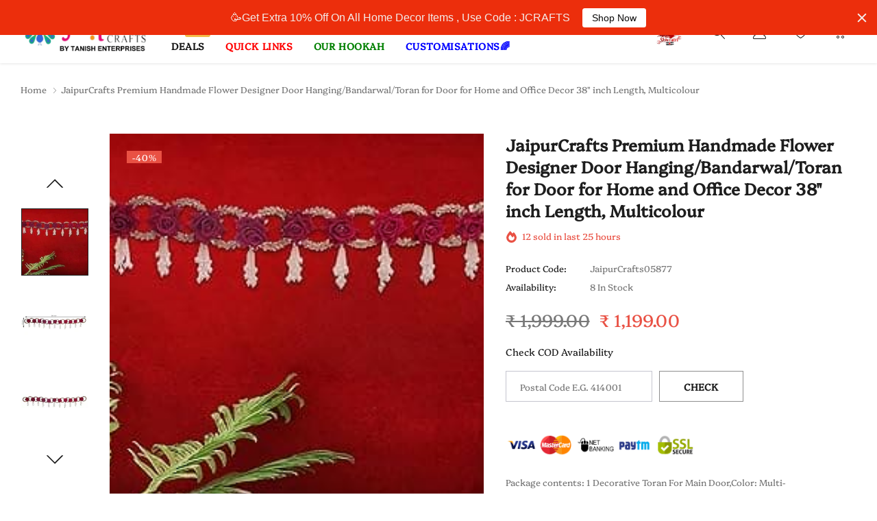

--- FILE ---
content_type: text/html; charset=utf-8
request_url: https://www.jaipurcraftonline.com/products/jaipurcrafts-premium-handmade-flower-designer-door-hanging-bandarwal-toran-for-door-for-home-and-office-decor-38-inch-length-multicolour
body_size: 65909
content:
<!doctype html>
<html class="no-js" lang="en">
<head>
    <meta charset="utf-8">
    <meta http-equiv="X-UA-Compatible" content="IE=edge">
    <meta name="viewport" content="width=device-width, initial-scale=1.0, maximum-scale=1.0,user-scalable=0, shrink-to-fit=no">
    <meta name="theme-color" content="">
    <meta name="Description" content="Tea and Coffee Shopify theme developed by HaloTheme">
    <link rel="canonical" href="https://www.jaipurcraftonline.com/products/jaipurcrafts-premium-handmade-flower-designer-door-hanging-bandarwal-toran-for-door-for-home-and-office-decor-38-inch-length-multicolour">

    <link rel="preconnect" href="//fonts.shopifycdn.com/" crossorigin>
    <link rel="preconnect" href="//cdn.shopify.com/" crossorigin>
    <link rel="preconnect" href="//ajax.googleapis.com" crossorigin>
    <link rel="dns-prefetch" href="//www.jaipurcraftonline.com" crossorigin>
    <link rel="dns-prefetch" href="//jaipurcraftsonline.myshopify.com" crossorigin>
    <link rel="dns-prefetch" href="//cdn.shopify.com" crossorigin>
    <link rel="dns-prefetch" href="//fonts.shopifycdn.com" crossorigin>
    <link rel="dns-prefetch" href="//ajax.googleapis.com" crossorigin><link rel="shortcut icon" href="//www.jaipurcraftonline.com/cdn/shop/files/jcfavicon_32x32.png?v=1617776764" type="image/png"><title>JaipurCrafts Premium Handmade Flower Designer Door Hanging/Bandarwal/Toran for Door for Home and Office Decor 38&quot; inch Length, Multicolour wall hanging JaipurCrafts JaipurCrafts</title><meta name="description" content="JaipurCrafts Premium Handmade Flower Designer Door Hanging/Bandarwal/Toran for Door for Home and Office Decor 38 inch Length, Multicolour JaipurCrafts"><!-- /snippets/social-meta-tags.liquid -->




<meta property="og:site_name" content="JaipurCrafts">
<meta property="og:url" content="https://www.jaipurcraftonline.com/products/jaipurcrafts-premium-handmade-flower-designer-door-hanging-bandarwal-toran-for-door-for-home-and-office-decor-38-inch-length-multicolour">
<meta property="og:title" content="JaipurCrafts  Premium Handmade Flower Designer Door Hanging/Bandarwal/Toran for Door for Home and Office Decor 38" inch Length, Multicolour">
<meta property="og:type" content="product">
<meta property="og:description" content="JaipurCrafts Premium Handmade Flower Designer Door Hanging/Bandarwal/Toran for Door for Home and Office Decor 38 inch Length, Multicolour JaipurCrafts">

    <meta property="og:price:amount" content="1,199.00">
    <meta property="og:price:currency" content="INR">

<meta property="og:image" content="http://www.jaipurcraftonline.com/cdn/shop/files/jaipurcrafts-premium-handmade-flower-designer-door-hangingbandarwaltoran-for-door-for-home-and-office-decor-38-inch-length-multicolour-599383_1200x1200.jpg?v=1734352092"><meta property="og:image" content="http://www.jaipurcraftonline.com/cdn/shop/files/jaipurcrafts-premium-handmade-flower-designer-door-hangingbandarwaltoran-for-door-for-home-and-office-decor-38-inch-length-multicolour-155132_1200x1200.jpg?v=1734352090"><meta property="og:image" content="http://www.jaipurcraftonline.com/cdn/shop/files/jaipurcrafts-premium-handmade-flower-designer-door-hangingbandarwaltoran-for-door-for-home-and-office-decor-38-inch-length-multicolour-897355_1200x1200.jpg?v=1717178700">
<meta property="og:image:secure_url" content="https://www.jaipurcraftonline.com/cdn/shop/files/jaipurcrafts-premium-handmade-flower-designer-door-hangingbandarwaltoran-for-door-for-home-and-office-decor-38-inch-length-multicolour-599383_1200x1200.jpg?v=1734352092"><meta property="og:image:secure_url" content="https://www.jaipurcraftonline.com/cdn/shop/files/jaipurcrafts-premium-handmade-flower-designer-door-hangingbandarwaltoran-for-door-for-home-and-office-decor-38-inch-length-multicolour-155132_1200x1200.jpg?v=1734352090"><meta property="og:image:secure_url" content="https://www.jaipurcraftonline.com/cdn/shop/files/jaipurcrafts-premium-handmade-flower-designer-door-hangingbandarwaltoran-for-door-for-home-and-office-decor-38-inch-length-multicolour-897355_1200x1200.jpg?v=1717178700">


<meta name="twitter:card" content="summary_large_image">
<meta name="twitter:title" content="JaipurCrafts  Premium Handmade Flower Designer Door Hanging/Bandarwal/Toran for Door for Home and Office Decor 38" inch Length, Multicolour">
<meta name="twitter:description" content="JaipurCrafts Premium Handmade Flower Designer Door Hanging/Bandarwal/Toran for Door for Home and Office Decor 38 inch Length, Multicolour JaipurCrafts">


    <!-- Language -->
<script>
    var theme = {
        breakpoints: {
            medium: 768,
            large: 990,
            widescreen: 1400
        },
        strings: {
            addToCart: "Add to cart",
            preOrder: "Pre order",
            soldOut: "Out of stock",
            select_options: "Select options",
            goToProduct: "Go To Product",
            unavailable: "Unavailable",
            regularPrice: "Regular price",
            salePrice: "Sale price",
            sale: "Sale",
            showMore: "Show More",
            showLess: "Show Less",
            readMore: "Read More",
            readLess: "Read Less",
            noMore: "No More products",
            noMoreCollection: "No more Collections",
            addressError: "Error looking up that address",
            addressNoResults: "No results for that address",
            addressQueryLimit: "You have exceeded the Google API usage limit. Consider upgrading to a \u003ca href=\"https:\/\/developers.google.com\/maps\/premium\/usage-limits\"\u003ePremium Plan\u003c\/a\u003e.",
            authError: "There was a problem authenticating your Google Maps account.",
            newWindow: "Opens in a new window.",
            external: "Opens external website.",
            newWindowExternal: "Opens external website in a new window.",
            removeLabel: "Remove [product]",
            update: "Update",
            remove: "Remove",
            quantity: "Quantity",
            discountedTotal: "Discounted total",
            regularTotal: "Regular total",
            priceColumn: "See Price column for discount details.",
            quantityMinimumMessage: "Quantity must be 1 or more",
            cartError: "There was an error while updating your cart. Please try again.",
            cartErrorMaximum: "Maximum quantity: [quantity].",
            removedItemMessage: "Removed \u003cspan class=\"cart__removed-product-details\"\u003e([quantity]) [link]\u003c\/span\u003e from your cart.",
            unitPrice: "Unit price",
            unitPriceSeparator: "per",
            oneCartCount: "1 item",
            otherCartCount: "[count] items",
            quantityLabel: "Quantity: [count]",
            freeShipping: "You qualify for free shipping",
            shippingMessage: "Only [price] away from Free Shipping",
            in_stock: "In stock",
            out_of_stock: "Out of stock",
            many_in_stock: "Many in stock",
            hotStock: "Hurry up! only {{ inventory }} left",
            previous: "Prev",
            next: "Next",
            add_to_wishlist: "Add to Wishlist",
            remove_wishlist: "Remove Wishlist",
            days : "DAYS",
            hours : "HOURS",
            mins : "MINS",
            secs : "SECS",
            priceFreeShipping: 499
            

        },
        moneyFormat: "₹ {{amount}}",
        moneyFormatWithCurrency: "₹ {{amount}}"
    }
    window.shop_currency = "INR";
    window.show_multiple_currencies = false;
    window.show_auto_currency = false;
    window.swatch_recently = "color";
    window.router = "";
    window.option_ptoduct1 = "size";
    window.option_ptoduct2 = "color";
    window.option_ptoduct3 = "option 3";
    window.saving = "number";
    window.label_save = "Sale"
    document.documentElement.className = document.documentElement.className.replace('no-js', 'js');
</script>



<!-- css style -->
<link href="//www.jaipurcraftonline.com/cdn/shop/t/4/assets/vendor.min.css?v=147943255960114084751627277762" rel="stylesheet" type="text/css" media="all" />
<link href="//www.jaipurcraftonline.com/cdn/shop/t/4/assets/theme.scss.css?v=108850078804062474921762584427" rel="stylesheet" type="text/css" media="all" />
<link href="//www.jaipurcraftonline.com/cdn/shop/t/4/assets/theme-style.scss.css?v=134885838945346812591768045372" rel="stylesheet" type="text/css" media="all" />
<link href="//www.jaipurcraftonline.com/cdn/shop/t/4/assets/theme-style-responsive.scss.css?v=120491430823003467761627277782" rel="stylesheet" type="text/css" media="all" />















    <link href="//www.jaipurcraftonline.com/cdn/shop/t/4/assets/theme-product.scss?v=149311716619137463291627277782" rel="stylesheet" type="text/css" media="all" />
    <script src="//www.jaipurcraftonline.com/cdn/shop/t/4/assets/jquery.min.js?v=65069114990127504031627277741" type="text/javascript"></script>








    <script>window.performance && window.performance.mark && window.performance.mark('shopify.content_for_header.start');</script><meta name="google-site-verification" content="qG0Hkc_9eBRlAi2tIwx2SeIF6OYL9-8tpjOfc5UbJh0">
<meta name="facebook-domain-verification" content="b35s0ctjipgzpkbfx9mo6jiyq2volz">
<meta name="facebook-domain-verification" content="zthxmtap2v91vm1w4qxknl3dn7hkvs">
<meta name="facebook-domain-verification" content="mw66vh9zextxhkfv0v835pdla89zf1">
<meta name="facebook-domain-verification" content="dkg55r5ffa5whxp298hl1jfjqz9768">
<meta name="facebook-domain-verification" content="oi527dh8onmf6uwoulkcpzqxh1jy5w">
<meta name="google-site-verification" content="wRYhTJvvp_0anwm2zfpl3BGl3rpR4_vmvionzkmWAn0">
<meta name="google-site-verification" content="5dufNUSiNeUgIoPddowHqZi8NQoytCOAzWehD0etzjw">
<meta name="google-site-verification" content="qG0Hkc_9eBRlAi2tIwx2SeIF6OYL9-8tpjOfc5UbJh0">
<meta id="shopify-digital-wallet" name="shopify-digital-wallet" content="/55838015637/digital_wallets/dialog">
<link rel="alternate" hreflang="x-default" href="https://www.jaipurcraftonline.com/products/jaipurcrafts-premium-handmade-flower-designer-door-hanging-bandarwal-toran-for-door-for-home-and-office-decor-38-inch-length-multicolour">
<link rel="alternate" hreflang="en" href="https://www.jaipurcraftonline.com/products/jaipurcrafts-premium-handmade-flower-designer-door-hanging-bandarwal-toran-for-door-for-home-and-office-decor-38-inch-length-multicolour">
<link rel="alternate" hreflang="hi" href="https://www.jaipurcraftonline.com/hi/products/jaipurcrafts-premium-handmade-flower-designer-door-hanging-bandarwal-toran-for-door-for-home-and-office-decor-38-inch-length-multicolour">
<link rel="alternate" hreflang="en-RU" href="https://www.jaipurcraftonline.com/en-ru/products/jaipurcrafts-premium-handmade-flower-designer-door-hanging-bandarwal-toran-for-door-for-home-and-office-decor-38-inch-length-multicolour">
<link rel="alternate" type="application/json+oembed" href="https://www.jaipurcraftonline.com/products/jaipurcrafts-premium-handmade-flower-designer-door-hanging-bandarwal-toran-for-door-for-home-and-office-decor-38-inch-length-multicolour.oembed">
<script async="async" src="/checkouts/internal/preloads.js?locale=en-IN"></script>
<script id="shopify-features" type="application/json">{"accessToken":"41c3f6b7de89a76229615d5d8b6aabb5","betas":["rich-media-storefront-analytics"],"domain":"www.jaipurcraftonline.com","predictiveSearch":true,"shopId":55838015637,"locale":"en"}</script>
<script>var Shopify = Shopify || {};
Shopify.shop = "jaipurcraftsonline.myshopify.com";
Shopify.locale = "en";
Shopify.currency = {"active":"INR","rate":"1.0"};
Shopify.country = "IN";
Shopify.theme = {"name":"Copy of JaipurCrafts-1.0.0","id":125175103637,"schema_name":"Tea_Tea","schema_version":"1.0.0","theme_store_id":null,"role":"main"};
Shopify.theme.handle = "null";
Shopify.theme.style = {"id":null,"handle":null};
Shopify.cdnHost = "www.jaipurcraftonline.com/cdn";
Shopify.routes = Shopify.routes || {};
Shopify.routes.root = "/";</script>
<script type="module">!function(o){(o.Shopify=o.Shopify||{}).modules=!0}(window);</script>
<script>!function(o){function n(){var o=[];function n(){o.push(Array.prototype.slice.apply(arguments))}return n.q=o,n}var t=o.Shopify=o.Shopify||{};t.loadFeatures=n(),t.autoloadFeatures=n()}(window);</script>
<script id="shop-js-analytics" type="application/json">{"pageType":"product"}</script>
<script defer="defer" async type="module" src="//www.jaipurcraftonline.com/cdn/shopifycloud/shop-js/modules/v2/client.init-shop-cart-sync_BT-GjEfc.en.esm.js"></script>
<script defer="defer" async type="module" src="//www.jaipurcraftonline.com/cdn/shopifycloud/shop-js/modules/v2/chunk.common_D58fp_Oc.esm.js"></script>
<script defer="defer" async type="module" src="//www.jaipurcraftonline.com/cdn/shopifycloud/shop-js/modules/v2/chunk.modal_xMitdFEc.esm.js"></script>
<script type="module">
  await import("//www.jaipurcraftonline.com/cdn/shopifycloud/shop-js/modules/v2/client.init-shop-cart-sync_BT-GjEfc.en.esm.js");
await import("//www.jaipurcraftonline.com/cdn/shopifycloud/shop-js/modules/v2/chunk.common_D58fp_Oc.esm.js");
await import("//www.jaipurcraftonline.com/cdn/shopifycloud/shop-js/modules/v2/chunk.modal_xMitdFEc.esm.js");

  window.Shopify.SignInWithShop?.initShopCartSync?.({"fedCMEnabled":true,"windoidEnabled":true});

</script>
<script>(function() {
  var isLoaded = false;
  function asyncLoad() {
    if (isLoaded) return;
    isLoaded = true;
    var urls = ["\/\/cdn.shopify.com\/proxy\/93a59ccb5c369c01668007ae11ace302e18c93958faedea19a5b78cb09c6b549\/forms-akamai.smsbump.com\/478173\/form_88138.js?ver=1715802077\u0026shop=jaipurcraftsonline.myshopify.com\u0026sp-cache-control=cHVibGljLCBtYXgtYWdlPTkwMA","https:\/\/platform-api.sharethis.com\/js\/sharethis.js?shop=jaipurcraftsonline.myshopify.com#property=63ad32fc4c319700156564aa\u0026product=inline-share-buttons\u0026source=inline-share-buttons-shopify\u0026ver=1672297736","https:\/\/d1639lhkj5l89m.cloudfront.net\/js\/storefront\/uppromote.js?shop=jaipurcraftsonline.myshopify.com","https:\/\/cdn.hextom.com\/js\/quickannouncementbar.js?shop=jaipurcraftsonline.myshopify.com","https:\/\/configs.carthike.com\/carthike.js?shop=jaipurcraftsonline.myshopify.com"];
    for (var i = 0; i < urls.length; i++) {
      var s = document.createElement('script');
      s.type = 'text/javascript';
      s.async = true;
      s.src = urls[i];
      var x = document.getElementsByTagName('script')[0];
      x.parentNode.insertBefore(s, x);
    }
  };
  if(window.attachEvent) {
    window.attachEvent('onload', asyncLoad);
  } else {
    window.addEventListener('load', asyncLoad, false);
  }
})();</script>
<script id="__st">var __st={"a":55838015637,"offset":19800,"reqid":"111bbadc-1747-449f-8790-8089b9befadc-1769090493","pageurl":"www.jaipurcraftonline.com\/products\/jaipurcrafts-premium-handmade-flower-designer-door-hanging-bandarwal-toran-for-door-for-home-and-office-decor-38-inch-length-multicolour","u":"542b2018b79d","p":"product","rtyp":"product","rid":8286238900454};</script>
<script>window.ShopifyPaypalV4VisibilityTracking = true;</script>
<script id="form-persister">!function(){'use strict';const t='contact',e='new_comment',n=[[t,t],['blogs',e],['comments',e],[t,'customer']],o='password',r='form_key',c=['recaptcha-v3-token','g-recaptcha-response','h-captcha-response',o],s=()=>{try{return window.sessionStorage}catch{return}},i='__shopify_v',u=t=>t.elements[r],a=function(){const t=[...n].map((([t,e])=>`form[action*='/${t}']:not([data-nocaptcha='true']) input[name='form_type'][value='${e}']`)).join(',');var e;return e=t,()=>e?[...document.querySelectorAll(e)].map((t=>t.form)):[]}();function m(t){const e=u(t);a().includes(t)&&(!e||!e.value)&&function(t){try{if(!s())return;!function(t){const e=s();if(!e)return;const n=u(t);if(!n)return;const o=n.value;o&&e.removeItem(o)}(t);const e=Array.from(Array(32),(()=>Math.random().toString(36)[2])).join('');!function(t,e){u(t)||t.append(Object.assign(document.createElement('input'),{type:'hidden',name:r})),t.elements[r].value=e}(t,e),function(t,e){const n=s();if(!n)return;const r=[...t.querySelectorAll(`input[type='${o}']`)].map((({name:t})=>t)),u=[...c,...r],a={};for(const[o,c]of new FormData(t).entries())u.includes(o)||(a[o]=c);n.setItem(e,JSON.stringify({[i]:1,action:t.action,data:a}))}(t,e)}catch(e){console.error('failed to persist form',e)}}(t)}const f=t=>{if('true'===t.dataset.persistBound)return;const e=function(t,e){const n=function(t){return'function'==typeof t.submit?t.submit:HTMLFormElement.prototype.submit}(t).bind(t);return function(){let t;return()=>{t||(t=!0,(()=>{try{e(),n()}catch(t){(t=>{console.error('form submit failed',t)})(t)}})(),setTimeout((()=>t=!1),250))}}()}(t,(()=>{m(t)}));!function(t,e){if('function'==typeof t.submit&&'function'==typeof e)try{t.submit=e}catch{}}(t,e),t.addEventListener('submit',(t=>{t.preventDefault(),e()})),t.dataset.persistBound='true'};!function(){function t(t){const e=(t=>{const e=t.target;return e instanceof HTMLFormElement?e:e&&e.form})(t);e&&m(e)}document.addEventListener('submit',t),document.addEventListener('DOMContentLoaded',(()=>{const e=a();for(const t of e)f(t);var n;n=document.body,new window.MutationObserver((t=>{for(const e of t)if('childList'===e.type&&e.addedNodes.length)for(const t of e.addedNodes)1===t.nodeType&&'FORM'===t.tagName&&a().includes(t)&&f(t)})).observe(n,{childList:!0,subtree:!0,attributes:!1}),document.removeEventListener('submit',t)}))}()}();</script>
<script integrity="sha256-4kQ18oKyAcykRKYeNunJcIwy7WH5gtpwJnB7kiuLZ1E=" data-source-attribution="shopify.loadfeatures" defer="defer" src="//www.jaipurcraftonline.com/cdn/shopifycloud/storefront/assets/storefront/load_feature-a0a9edcb.js" crossorigin="anonymous"></script>
<script data-source-attribution="shopify.dynamic_checkout.dynamic.init">var Shopify=Shopify||{};Shopify.PaymentButton=Shopify.PaymentButton||{isStorefrontPortableWallets:!0,init:function(){window.Shopify.PaymentButton.init=function(){};var t=document.createElement("script");t.src="https://www.jaipurcraftonline.com/cdn/shopifycloud/portable-wallets/latest/portable-wallets.en.js",t.type="module",document.head.appendChild(t)}};
</script>
<script data-source-attribution="shopify.dynamic_checkout.buyer_consent">
  function portableWalletsHideBuyerConsent(e){var t=document.getElementById("shopify-buyer-consent"),n=document.getElementById("shopify-subscription-policy-button");t&&n&&(t.classList.add("hidden"),t.setAttribute("aria-hidden","true"),n.removeEventListener("click",e))}function portableWalletsShowBuyerConsent(e){var t=document.getElementById("shopify-buyer-consent"),n=document.getElementById("shopify-subscription-policy-button");t&&n&&(t.classList.remove("hidden"),t.removeAttribute("aria-hidden"),n.addEventListener("click",e))}window.Shopify?.PaymentButton&&(window.Shopify.PaymentButton.hideBuyerConsent=portableWalletsHideBuyerConsent,window.Shopify.PaymentButton.showBuyerConsent=portableWalletsShowBuyerConsent);
</script>
<script>
  function portableWalletsCleanup(e){e&&e.src&&console.error("Failed to load portable wallets script "+e.src);var t=document.querySelectorAll("shopify-accelerated-checkout .shopify-payment-button__skeleton, shopify-accelerated-checkout-cart .wallet-cart-button__skeleton"),e=document.getElementById("shopify-buyer-consent");for(let e=0;e<t.length;e++)t[e].remove();e&&e.remove()}function portableWalletsNotLoadedAsModule(e){e instanceof ErrorEvent&&"string"==typeof e.message&&e.message.includes("import.meta")&&"string"==typeof e.filename&&e.filename.includes("portable-wallets")&&(window.removeEventListener("error",portableWalletsNotLoadedAsModule),window.Shopify.PaymentButton.failedToLoad=e,"loading"===document.readyState?document.addEventListener("DOMContentLoaded",window.Shopify.PaymentButton.init):window.Shopify.PaymentButton.init())}window.addEventListener("error",portableWalletsNotLoadedAsModule);
</script>

<script type="module" src="https://www.jaipurcraftonline.com/cdn/shopifycloud/portable-wallets/latest/portable-wallets.en.js" onError="portableWalletsCleanup(this)" crossorigin="anonymous"></script>
<script nomodule>
  document.addEventListener("DOMContentLoaded", portableWalletsCleanup);
</script>

<link id="shopify-accelerated-checkout-styles" rel="stylesheet" media="screen" href="https://www.jaipurcraftonline.com/cdn/shopifycloud/portable-wallets/latest/accelerated-checkout-backwards-compat.css" crossorigin="anonymous">
<style id="shopify-accelerated-checkout-cart">
        #shopify-buyer-consent {
  margin-top: 1em;
  display: inline-block;
  width: 100%;
}

#shopify-buyer-consent.hidden {
  display: none;
}

#shopify-subscription-policy-button {
  background: none;
  border: none;
  padding: 0;
  text-decoration: underline;
  font-size: inherit;
  cursor: pointer;
}

#shopify-subscription-policy-button::before {
  box-shadow: none;
}

      </style>

<script>window.performance && window.performance.mark && window.performance.mark('shopify.content_for_header.end');</script>
    
    <script nomodule src="https://unpkg.com/@google/model-viewer/dist/model-viewer-legacy.js"></script>
    
  <script src="https://cdn.younet.network/main.js"></script>
 
<!-- "snippets/pagefly-header.liquid" was not rendered, the associated app was uninstalled -->
 
<!-- BEGIN app block: shopify://apps/uppromote-affiliate/blocks/message-bar/64c32457-930d-4cb9-9641-e24c0d9cf1f4 --><script type="application/json" id="uppromote-message-bar-setting" class="metafield-json">{"referral_enable":0,"referral_content":"You're shopping with {affiliate_name}!","referral_font":"Poppins","referral_font_size":14,"referral_text_color":"#ffffff","referral_background_color":"#338FB1","not_referral_enable":0,"not_referral_content":"Enjoy your time.","not_referral_font":"Poppins","not_referral_font_size":14,"not_referral_text_color":"#ffffff","not_referral_background_color":"#338FB1"}</script>

<style>
    body {
        transition: padding-top .2s;
    }
    .scaaf-message-bar {
        --primary-text-color: #ffffff;
        --secondary-text-color: #ffffff;
        --primary-bg-color: #338FB1;
        --secondary-bg-color: #338FB1;
        --primary-text-size: 14px;
        --secondary-text-size: 14px;
        text-align: center;
        display: block;
        width: 100%;
        padding: 10px;
        animation-duration: .5s;
        animation-name: fadeIn;
        position: absolute;
        top: 0;
        left: 0;
        width: 100%;
        z-index: 10;
    }

    .scaaf-message-bar-content {
        margin: 0;
        padding: 0;
    }

    .scaaf-message-bar[data-layout=referring] {
        background-color: var(--primary-bg-color);
        color: var(--primary-text-color);
        font-size: var(--primary-text-size);
    }

    .scaaf-message-bar[data-layout=direct] {
        background-color: var(--secondary-bg-color);
        color: var(--secondary-text-color);
        font-size: var(--secondary-text-size);
    }

</style>

<script type="text/javascript">
    (function() {
        let container, contentContainer
        const settingTag = document.querySelector('script#uppromote-message-bar-setting')

        if (!settingTag || !settingTag.textContent) {
            return
        }

        const setting = JSON.parse(settingTag.textContent)
        if (!setting.referral_enable) {
            return
        }

        const getCookie = (cName) => {
            let name = cName + '='
            let decodedCookie = decodeURIComponent(document.cookie)
            let ca = decodedCookie.split(';')
            for (let i = 0; i < ca.length; i++) {
                let c = ca[i]
                while (c.charAt(0) === ' ') {
                    c = c.substring(1)
                }
                if (c.indexOf(name) === 0) {
                    return c.substring(name.length, c.length)
                }
            }

            return null
        }

        function renderContainer() {
            container = document.createElement('div')
            container.classList.add('scaaf-message-bar')
            contentContainer = document.createElement('p')
            contentContainer.classList.add('scaaf-message-bar-content')
            container.append(contentContainer)
        }

        function calculateLayout() {
            const height = container.scrollHeight

            function onMouseMove() {
                document.body.style.paddingTop = `${height}px`
                document.body.removeEventListener('mousemove', onMouseMove)
                document.body.removeEventListener('touchstart', onMouseMove)
            }

            document.body.addEventListener('mousemove', onMouseMove)
            document.body.addEventListener('touchstart', onMouseMove)
        }

        renderContainer()

        function fillDirectContent() {
            if (!setting.not_referral_enable) {
                return
            }
            container.dataset.layout = 'direct'
            contentContainer.textContent = setting.not_referral_content
            document.body.prepend(container)
            calculateLayout()
        }

        function prepareForReferring() {
            contentContainer.textContent = 'Loading'
            contentContainer.style.visibility = 'hidden'
            document.body.prepend(container)
            calculateLayout()
        }

        function fillReferringContent(aff) {
            container.dataset.layout = 'referring'
            contentContainer.textContent = setting.referral_content
                .replaceAll('{affiliate_name}', aff.name)
                .replaceAll('{company}', aff.company)
                .replaceAll('{affiliate_firstname}', aff.first_name)
                .replaceAll('{personal_detail}', aff.personal_detail)
            contentContainer.style.visibility = 'visible'
        }

        function safeJsonParse (str) {
            if (!str) return null;
            try {
                return JSON.parse(str);
            } catch {
                return null;
            }
        }

        function renderFromCookie(affiliateID) {
            if (!affiliateID) {
                fillDirectContent()
                return
            }

            prepareForReferring()

            let info
            const raw = getCookie('_up_a_info')

            try {
                if (raw) {
                    info = safeJsonParse(raw)
                }
            } catch {
                console.warn('Affiliate info (_up_a_info) is invalid JSON', raw)
                fillDirectContent()
                return
            }

            if (!info) {
                fillDirectContent()
                return
            }

            const aff = {
                company: info.company || '',
                name: (info.first_name || '') + ' ' + (info.last_name || ''),
                first_name: info.first_name || '',
                personal_detail: getCookie('scaaf_pd') || ''
            }

            fillReferringContent(aff)
        }

        function paintMessageBar() {
            if (!document.body) {
                return requestAnimationFrame(paintMessageBar)
            }

            const urlParams = new URLSearchParams(window.location.search)
            const scaRef = urlParams.get("sca_ref")
            const urlAffiliateID = scaRef ? scaRef.split('.')[0] + '' : null
            const cookieAffiliateID = getCookie('up_uppromote_aid')
            const isReferralLink = !!scaRef

            if (!isReferralLink) {
                if (cookieAffiliateID) {
                    renderFromCookie(cookieAffiliateID)
                    return
                }
                fillDirectContent()
                return
            }

            if (cookieAffiliateID === urlAffiliateID) {
                renderFromCookie(cookieAffiliateID)
                return
            }

            const lastClick = Number(getCookie('up_uppromote_lc') || 0)
            const diffMinuteFromNow = (Date.now() - lastClick) / (60 * 1000)
            if (diffMinuteFromNow <= 1) {
                renderFromCookie(cookieAffiliateID)
                return
            }

            let waited = 0
            const MAX_WAIT = 5000
            const INTERVAL = 300

            const timer = setInterval(() => {
                const newCookieID = getCookie('up_uppromote_aid')
                const isStillThatAffiliate = newCookieID === urlAffiliateID
                const isReceived = localStorage.getItem('up_uppromote_received') === '1'
                let isLoadedAffiliateInfoDone = !!safeJsonParse(getCookie('_up_a_info'))

                if (isReceived && isStillThatAffiliate && isLoadedAffiliateInfoDone) {
                    clearInterval(timer)
                    renderFromCookie(newCookieID)
                    return
                }

                waited += INTERVAL
                if (waited >= MAX_WAIT) {
                    clearInterval(timer)
                    fillDirectContent()
                }
            }, INTERVAL)
        }

        requestAnimationFrame(paintMessageBar)
    })()
</script>


<!-- END app block --><!-- BEGIN app block: shopify://apps/reelup-shoppable-videos-reels/blocks/reelup/a8ec9e4d-d192-44f7-9c23-595f9ee7dd5b --><style>
  [id*='reelup'].shopify-app-block {
    width: 100%;
  }
</style><style id='reelUp_customCSS'>
    
  </style><script>
    eval(``);
  </script><script>
  console.log("%cVideo commerce powered by ReelUp.", 'font-size: 18px; font-weight: 600; color: #000;background: #a3f234; padding: 10px 20px; border-radius: 5px; width: 100%');
  console.log("🚀 Enhanced Product Discovery.\n" +
  "📈 Increased Conversion Rates.\n" +
  "🤩 Elevated Visitor Engagements.\n\n" +
  "Learn more at: https://apps.shopify.com/reelup/");

  window.shopFormat = "₹ {{amount}}";
  window.shopCurrency = "INR";
  window.REELUP = {
     files: {
        carousel: {
            css: "https://cdn.shopify.com/extensions/019a961d-0cdf-72c1-aed3-524c2b6dbde8/ig-reels-124/assets/reels_carousel.css",
        },
        stacked: {
            css: "https://cdn.shopify.com/extensions/019a961d-0cdf-72c1-aed3-524c2b6dbde8/ig-reels-124/assets/reels_carousel_stacked.css",
        },
        grid: {
            css: "https://cdn.shopify.com/extensions/019a961d-0cdf-72c1-aed3-524c2b6dbde8/ig-reels-124/assets/reels_grid.css",
        },
        stories: {
            css: "https://cdn.shopify.com/extensions/019a961d-0cdf-72c1-aed3-524c2b6dbde8/ig-reels-124/assets/reels_stories.css",
        },
    },
    shopLocale: "IN"
  };window.reelUp_productJSON = {"id":8286238900454,"title":"JaipurCrafts  Premium Handmade Flower Designer Door Hanging\/Bandarwal\/Toran for Door for Home and Office Decor 38\" inch Length, Multicolour","handle":"jaipurcrafts-premium-handmade-flower-designer-door-hanging-bandarwal-toran-for-door-for-home-and-office-decor-38-inch-length-multicolour","description":"\u003cul class=\"a-unordered-list a-vertical a-spacing-mini\" data-mce-fragment=\"1\"\u003e\n\u003cli class=\"a-spacing-mini\" data-mce-fragment=\"1\"\u003e\u003cspan class=\"a-list-item\" data-mce-fragment=\"1\"\u003ePackage contents: 1 Decorative Toran For Main Door,Color: Multi-color,Material:Beads, Cotton Laces, Fancy Stones 40 Inches\"\u003c\/span\u003e\u003c\/li\u003e\n\u003cli class=\"a-spacing-mini\" data-mce-fragment=\"1\"\u003e\u003cspan class=\"a-list-item\" data-mce-fragment=\"1\"\u003eHandcrafted Bandharwar For Decoration in Home Temple Mandir Office Shop Counter Decorative Show Piece Marriage Wedding Return Gift, Diwali Decoration, House Warming Gift.\u003c\/span\u003e\u003c\/li\u003e\n\u003cli class=\"a-spacing-mini\" data-mce-fragment=\"1\"\u003e\u003cspan class=\"a-list-item\" data-mce-fragment=\"1\"\u003eIt can be Hang anywhere in Home or office and can also be gifted to friends and family. A one stop-shop for home, Office décor. We supply various kind of superior quality Idols with a perfect finish.\u003c\/span\u003e\u003c\/li\u003e\n\u003cli class=\"a-spacing-mini\" data-mce-fragment=\"1\"\u003e\u003cspan class=\"a-list-item\" data-mce-fragment=\"1\"\u003eThe Product Is Made Up Of High-Quality Materials Will Enhance Good Luck To Your Home Office And Shop.\u003c\/span\u003e\u003c\/li\u003e\n\u003cli class=\"a-spacing-mini\" data-mce-fragment=\"1\"\u003e\u003cspan class=\"a-list-item\" data-mce-fragment=\"1\"\u003eLatest Design Bandharwar Toran Door Hanging For Diwali Decoration Diwali Gift Home Décor wall décor For Housewarming Temple Pooja Room Decoration Diwali Puja\u003c\/span\u003e\u003c\/li\u003e\n\u003cli class=\"a-spacing-mini\" data-mce-fragment=\"1\"\u003e\u003cspan class=\"a-list-item\" data-mce-fragment=\"1\"\u003eQuality and Affordable Festival Decoration Item, Diwali Decorative Items\u003c\/span\u003e\u003c\/li\u003e\n\u003c\/ul\u003e","published_at":"2023-09-23T16:57:43+05:30","created_at":"2023-09-23T16:57:43+05:30","vendor":"JaipurCrafts","type":"wall hanging","tags":[],"price":119900,"price_min":119900,"price_max":119900,"available":true,"price_varies":false,"compare_at_price":199900,"compare_at_price_min":199900,"compare_at_price_max":199900,"compare_at_price_varies":false,"variants":[{"id":43907661398246,"title":"Default Title","option1":"Default Title","option2":null,"option3":null,"sku":"JaipurCrafts05877","requires_shipping":true,"taxable":true,"featured_image":null,"available":true,"name":"JaipurCrafts  Premium Handmade Flower Designer Door Hanging\/Bandarwal\/Toran for Door for Home and Office Decor 38\" inch Length, Multicolour","public_title":null,"options":["Default Title"],"price":119900,"weight":500,"compare_at_price":199900,"inventory_management":"shopify","barcode":"JaipurCrafts","requires_selling_plan":false,"selling_plan_allocations":[]}],"images":["\/\/www.jaipurcraftonline.com\/cdn\/shop\/files\/jaipurcrafts-premium-handmade-flower-designer-door-hangingbandarwaltoran-for-door-for-home-and-office-decor-38-inch-length-multicolour-599383.jpg?v=1734352092","\/\/www.jaipurcraftonline.com\/cdn\/shop\/files\/jaipurcrafts-premium-handmade-flower-designer-door-hangingbandarwaltoran-for-door-for-home-and-office-decor-38-inch-length-multicolour-155132.jpg?v=1734352090","\/\/www.jaipurcraftonline.com\/cdn\/shop\/files\/jaipurcrafts-premium-handmade-flower-designer-door-hangingbandarwaltoran-for-door-for-home-and-office-decor-38-inch-length-multicolour-897355.jpg?v=1717178700","\/\/www.jaipurcraftonline.com\/cdn\/shop\/files\/jaipurcrafts-premium-handmade-flower-designer-door-hangingbandarwaltoran-for-door-for-home-and-office-decor-38-inch-length-multicolour-872736.jpg?v=1717178700","\/\/www.jaipurcraftonline.com\/cdn\/shop\/files\/jaipurcrafts-premium-handmade-flower-designer-door-hangingbandarwaltoran-for-door-for-home-and-office-decor-38-inch-length-multicolour-606335.jpg?v=1717178700"],"featured_image":"\/\/www.jaipurcraftonline.com\/cdn\/shop\/files\/jaipurcrafts-premium-handmade-flower-designer-door-hangingbandarwaltoran-for-door-for-home-and-office-decor-38-inch-length-multicolour-599383.jpg?v=1734352092","options":["Title"],"media":[{"alt":"JaipurCrafts Premium Handmade Flower Designer Door Hanging\/Bandarwal\/Toran for Door for Home and Office Decor 38\" inch Length, Multicolour","id":34034241274086,"position":1,"preview_image":{"aspect_ratio":1.403,"height":253,"width":355,"src":"\/\/www.jaipurcraftonline.com\/cdn\/shop\/files\/jaipurcrafts-premium-handmade-flower-designer-door-hangingbandarwaltoran-for-door-for-home-and-office-decor-38-inch-length-multicolour-599383.jpg?v=1734352092"},"aspect_ratio":1.403,"height":253,"media_type":"image","src":"\/\/www.jaipurcraftonline.com\/cdn\/shop\/files\/jaipurcrafts-premium-handmade-flower-designer-door-hangingbandarwaltoran-for-door-for-home-and-office-decor-38-inch-length-multicolour-599383.jpg?v=1734352092","width":355},{"alt":"JaipurCrafts Premium Handmade Flower Designer Door Hanging\/Bandarwal\/Toran for Door for Home and Office Decor 38\" inch Length, Multicolour","id":34034241306854,"position":2,"preview_image":{"aspect_ratio":1.0,"height":355,"width":355,"src":"\/\/www.jaipurcraftonline.com\/cdn\/shop\/files\/jaipurcrafts-premium-handmade-flower-designer-door-hangingbandarwaltoran-for-door-for-home-and-office-decor-38-inch-length-multicolour-155132.jpg?v=1734352090"},"aspect_ratio":1.0,"height":355,"media_type":"image","src":"\/\/www.jaipurcraftonline.com\/cdn\/shop\/files\/jaipurcrafts-premium-handmade-flower-designer-door-hangingbandarwaltoran-for-door-for-home-and-office-decor-38-inch-length-multicolour-155132.jpg?v=1734352090","width":355},{"alt":"JaipurCrafts Premium Handmade Flower Designer Door Hanging\/Bandarwal\/Toran for Door for Home and Office Decor 38\" inch Length, Multicolour","id":34034241339622,"position":3,"preview_image":{"aspect_ratio":1.0,"height":355,"width":355,"src":"\/\/www.jaipurcraftonline.com\/cdn\/shop\/files\/jaipurcrafts-premium-handmade-flower-designer-door-hangingbandarwaltoran-for-door-for-home-and-office-decor-38-inch-length-multicolour-897355.jpg?v=1717178700"},"aspect_ratio":1.0,"height":355,"media_type":"image","src":"\/\/www.jaipurcraftonline.com\/cdn\/shop\/files\/jaipurcrafts-premium-handmade-flower-designer-door-hangingbandarwaltoran-for-door-for-home-and-office-decor-38-inch-length-multicolour-897355.jpg?v=1717178700","width":355},{"alt":"JaipurCrafts Premium Handmade Flower Designer Door Hanging\/Bandarwal\/Toran for Door for Home and Office Decor 38\" inch Length, Multicolour","id":34034241372390,"position":4,"preview_image":{"aspect_ratio":1.0,"height":355,"width":355,"src":"\/\/www.jaipurcraftonline.com\/cdn\/shop\/files\/jaipurcrafts-premium-handmade-flower-designer-door-hangingbandarwaltoran-for-door-for-home-and-office-decor-38-inch-length-multicolour-872736.jpg?v=1717178700"},"aspect_ratio":1.0,"height":355,"media_type":"image","src":"\/\/www.jaipurcraftonline.com\/cdn\/shop\/files\/jaipurcrafts-premium-handmade-flower-designer-door-hangingbandarwaltoran-for-door-for-home-and-office-decor-38-inch-length-multicolour-872736.jpg?v=1717178700","width":355},{"alt":"JaipurCrafts Premium Handmade Flower Designer Door Hanging\/Bandarwal\/Toran for Door for Home and Office Decor 38\" inch Length, Multicolour","id":34034241405158,"position":5,"preview_image":{"aspect_ratio":1.0,"height":355,"width":355,"src":"\/\/www.jaipurcraftonline.com\/cdn\/shop\/files\/jaipurcrafts-premium-handmade-flower-designer-door-hangingbandarwaltoran-for-door-for-home-and-office-decor-38-inch-length-multicolour-606335.jpg?v=1717178700"},"aspect_ratio":1.0,"height":355,"media_type":"image","src":"\/\/www.jaipurcraftonline.com\/cdn\/shop\/files\/jaipurcrafts-premium-handmade-flower-designer-door-hangingbandarwaltoran-for-door-for-home-and-office-decor-38-inch-length-multicolour-606335.jpg?v=1717178700","width":355}],"requires_selling_plan":false,"selling_plan_groups":[],"content":"\u003cul class=\"a-unordered-list a-vertical a-spacing-mini\" data-mce-fragment=\"1\"\u003e\n\u003cli class=\"a-spacing-mini\" data-mce-fragment=\"1\"\u003e\u003cspan class=\"a-list-item\" data-mce-fragment=\"1\"\u003ePackage contents: 1 Decorative Toran For Main Door,Color: Multi-color,Material:Beads, Cotton Laces, Fancy Stones 40 Inches\"\u003c\/span\u003e\u003c\/li\u003e\n\u003cli class=\"a-spacing-mini\" data-mce-fragment=\"1\"\u003e\u003cspan class=\"a-list-item\" data-mce-fragment=\"1\"\u003eHandcrafted Bandharwar For Decoration in Home Temple Mandir Office Shop Counter Decorative Show Piece Marriage Wedding Return Gift, Diwali Decoration, House Warming Gift.\u003c\/span\u003e\u003c\/li\u003e\n\u003cli class=\"a-spacing-mini\" data-mce-fragment=\"1\"\u003e\u003cspan class=\"a-list-item\" data-mce-fragment=\"1\"\u003eIt can be Hang anywhere in Home or office and can also be gifted to friends and family. A one stop-shop for home, Office décor. We supply various kind of superior quality Idols with a perfect finish.\u003c\/span\u003e\u003c\/li\u003e\n\u003cli class=\"a-spacing-mini\" data-mce-fragment=\"1\"\u003e\u003cspan class=\"a-list-item\" data-mce-fragment=\"1\"\u003eThe Product Is Made Up Of High-Quality Materials Will Enhance Good Luck To Your Home Office And Shop.\u003c\/span\u003e\u003c\/li\u003e\n\u003cli class=\"a-spacing-mini\" data-mce-fragment=\"1\"\u003e\u003cspan class=\"a-list-item\" data-mce-fragment=\"1\"\u003eLatest Design Bandharwar Toran Door Hanging For Diwali Decoration Diwali Gift Home Décor wall décor For Housewarming Temple Pooja Room Decoration Diwali Puja\u003c\/span\u003e\u003c\/li\u003e\n\u003cli class=\"a-spacing-mini\" data-mce-fragment=\"1\"\u003e\u003cspan class=\"a-list-item\" data-mce-fragment=\"1\"\u003eQuality and Affordable Festival Decoration Item, Diwali Decorative Items\u003c\/span\u003e\u003c\/li\u003e\n\u003c\/ul\u003e"};;

      window.reelUp_productJSON.collectionIds = [275254509717,444503818470,287635243238,414144823526,412102492390,411991671014,412081619174,273788764309,266988355733,270983528597,340951367910,441509150950,415291867366,267119722645,412081848550,267361058965,270883029141,409093177574,414144790758,430477148390,408670470374,414743625958,411991605478,266913415317,266914168981];console.log("Reelup Product Page Reels Widget is disabled.");</script>
  <div style='position:absolute; width:1px; height:1px; margin:-1px; overflow:hidden; clip:rect(0 0 0 0);'>
    <img
      src='https://cdn-v2.reelup.io/track.png?sId=55838015637&pageType=product&productId=8286238900454'
      alt='ReelUp tracking pixel'
      width='1'
      height='1'
      loading='lazy'
    >
    <a href='https://reelup.io/pages/privacy-policy'>Read the Privacy Policy</a>
  </div>
  <script>
    // GDPR Notice (basic example, enhance as needed)
    if (
      navigator.language.startsWith('en') ||
      navigator.language.startsWith('fr') ||
      navigator.language.startsWith('de')
    ) {
      console.log(
        'ReelUp tracking is active on this page. Read the Privacy Policy at https://reelup.io/pages/privacy-policy'
      );
    }
  </script>



<!-- END app block --><!-- BEGIN app block: shopify://apps/seowill-seoant-ai-seo/blocks/seoant-core/8e57283b-dcb0-4f7b-a947-fb5c57a0d59d -->
<!--SEOAnt Core By SEOAnt Teams, v0.1.6 START -->







    <!-- BEGIN app snippet: Product-JSON-LD --><script type="application/ld+json">
    [
        {
            "@context": "https://schema.org",
            "@type": "Product",
            "@id": "https:\/\/www.jaipurcraftonline.com\/products\/jaipurcrafts-premium-handmade-flower-designer-door-hanging-bandarwal-toran-for-door-for-home-and-office-decor-38-inch-length-multicolour#product",
            "brand": {
                "@type": "Brand",
                "name": "JaipurCrafts"
            },
            "url": "https://www.jaipurcraftonline.com/products/jaipurcrafts-premium-handmade-flower-designer-door-hanging-bandarwal-toran-for-door-for-home-and-office-decor-38-inch-length-multicolour",
            "name": "JaipurCrafts  Premium Handmade Flower Designer Door Hanging/Bandarwal/Toran for Door for Home and Office Decor 38\" inch Length, Multicolour",
            "image": "https://www.jaipurcraftonline.com/cdn/shop/files/jaipurcrafts-premium-handmade-flower-designer-door-hangingbandarwaltoran-for-door-for-home-and-office-decor-38-inch-length-multicolour-599383.jpg",
            "description": "\nPackage contents: 1 Decorative Toran For Main Door,Color: Multi-color,Material:Beads, Cotton Laces,",
            "sku": "JaipurCrafts05877",
            "weight": "0.5kg",
            "offers":  [{
                    "@type": "Offer" ,
                    "priceCurrency": "INR",
                    "priceValidUntil": "2026-01-22",
                    "price" : "1199.0" ,
                    "availability" : "https://schema.org/InStock" ,
                    "itemCondition": "https://schema.org/NewCondition",
                    "sku": "JaipurCrafts05877",
                    "name": "Default Title",
                    "url" : "https://www.jaipurcraftonline.com/products/jaipurcrafts-premium-handmade-flower-designer-door-hanging-bandarwal-toran-for-door-for-home-and-office-decor-38-inch-length-multicolour?variant=43907661398246",
                    "seller" : {
                        "@type" : "Organization",
                        "name" : "JaipurCrafts"
                    },
                    "mpn": "JaipurCrafts"
                }
            ]
        }
        ,
        {
            "@context": "https://schema.org",
            "@type": "BreadcrumbList",
            "itemListElement": [
                {
                    "@type": "ListItem",
                    "position": 1,
                    "item": {
                        "@type": "Website",
                        "@id": "https://www.jaipurcraftonline.com",
                        "name": "JaipurCrafts home"
                    }
                },
                {
                    "@type": "ListItem",
                    "position": 2,
                    "item": {
                        "@type": "WebPage",
                        "@id": "https://www.jaipurcraftonline.com/products/jaipurcrafts-premium-handmade-flower-designer-door-hanging-bandarwal-toran-for-door-for-home-and-office-decor-38-inch-length-multicolour",
                        "name": "JaipurCrafts  Premium Handmade Flower Designer Door Hanging/Bandarwal/Toran for Door for Home and Office Decor 38\" inch Length, Multicolour"
                    }
                }
            ]
        }
        ]
</script>

<!-- END app snippet -->


<!-- SON-LD generated By SEOAnt END -->



<!-- Start : SEOAnt BrokenLink Redirect --><script type="text/javascript">
    !function(t){var e={};function r(n){if(e[n])return e[n].exports;var o=e[n]={i:n,l:!1,exports:{}};return t[n].call(o.exports,o,o.exports,r),o.l=!0,o.exports}r.m=t,r.c=e,r.d=function(t,e,n){r.o(t,e)||Object.defineProperty(t,e,{enumerable:!0,get:n})},r.r=function(t){"undefined"!==typeof Symbol&&Symbol.toStringTag&&Object.defineProperty(t,Symbol.toStringTag,{value:"Module"}),Object.defineProperty(t,"__esModule",{value:!0})},r.t=function(t,e){if(1&e&&(t=r(t)),8&e)return t;if(4&e&&"object"===typeof t&&t&&t.__esModule)return t;var n=Object.create(null);if(r.r(n),Object.defineProperty(n,"default",{enumerable:!0,value:t}),2&e&&"string"!=typeof t)for(var o in t)r.d(n,o,function(e){return t[e]}.bind(null,o));return n},r.n=function(t){var e=t&&t.__esModule?function(){return t.default}:function(){return t};return r.d(e,"a",e),e},r.o=function(t,e){return Object.prototype.hasOwnProperty.call(t,e)},r.p="",r(r.s=11)}([function(t,e,r){"use strict";var n=r(2),o=Object.prototype.toString;function i(t){return"[object Array]"===o.call(t)}function a(t){return"undefined"===typeof t}function u(t){return null!==t&&"object"===typeof t}function s(t){return"[object Function]"===o.call(t)}function c(t,e){if(null!==t&&"undefined"!==typeof t)if("object"!==typeof t&&(t=[t]),i(t))for(var r=0,n=t.length;r<n;r++)e.call(null,t[r],r,t);else for(var o in t)Object.prototype.hasOwnProperty.call(t,o)&&e.call(null,t[o],o,t)}t.exports={isArray:i,isArrayBuffer:function(t){return"[object ArrayBuffer]"===o.call(t)},isBuffer:function(t){return null!==t&&!a(t)&&null!==t.constructor&&!a(t.constructor)&&"function"===typeof t.constructor.isBuffer&&t.constructor.isBuffer(t)},isFormData:function(t){return"undefined"!==typeof FormData&&t instanceof FormData},isArrayBufferView:function(t){return"undefined"!==typeof ArrayBuffer&&ArrayBuffer.isView?ArrayBuffer.isView(t):t&&t.buffer&&t.buffer instanceof ArrayBuffer},isString:function(t){return"string"===typeof t},isNumber:function(t){return"number"===typeof t},isObject:u,isUndefined:a,isDate:function(t){return"[object Date]"===o.call(t)},isFile:function(t){return"[object File]"===o.call(t)},isBlob:function(t){return"[object Blob]"===o.call(t)},isFunction:s,isStream:function(t){return u(t)&&s(t.pipe)},isURLSearchParams:function(t){return"undefined"!==typeof URLSearchParams&&t instanceof URLSearchParams},isStandardBrowserEnv:function(){return("undefined"===typeof navigator||"ReactNative"!==navigator.product&&"NativeScript"!==navigator.product&&"NS"!==navigator.product)&&("undefined"!==typeof window&&"undefined"!==typeof document)},forEach:c,merge:function t(){var e={};function r(r,n){"object"===typeof e[n]&&"object"===typeof r?e[n]=t(e[n],r):e[n]=r}for(var n=0,o=arguments.length;n<o;n++)c(arguments[n],r);return e},deepMerge:function t(){var e={};function r(r,n){"object"===typeof e[n]&&"object"===typeof r?e[n]=t(e[n],r):e[n]="object"===typeof r?t({},r):r}for(var n=0,o=arguments.length;n<o;n++)c(arguments[n],r);return e},extend:function(t,e,r){return c(e,(function(e,o){t[o]=r&&"function"===typeof e?n(e,r):e})),t},trim:function(t){return t.replace(/^\s*/,"").replace(/\s*$/,"")}}},function(t,e,r){t.exports=r(12)},function(t,e,r){"use strict";t.exports=function(t,e){return function(){for(var r=new Array(arguments.length),n=0;n<r.length;n++)r[n]=arguments[n];return t.apply(e,r)}}},function(t,e,r){"use strict";var n=r(0);function o(t){return encodeURIComponent(t).replace(/%40/gi,"@").replace(/%3A/gi,":").replace(/%24/g,"$").replace(/%2C/gi,",").replace(/%20/g,"+").replace(/%5B/gi,"[").replace(/%5D/gi,"]")}t.exports=function(t,e,r){if(!e)return t;var i;if(r)i=r(e);else if(n.isURLSearchParams(e))i=e.toString();else{var a=[];n.forEach(e,(function(t,e){null!==t&&"undefined"!==typeof t&&(n.isArray(t)?e+="[]":t=[t],n.forEach(t,(function(t){n.isDate(t)?t=t.toISOString():n.isObject(t)&&(t=JSON.stringify(t)),a.push(o(e)+"="+o(t))})))})),i=a.join("&")}if(i){var u=t.indexOf("#");-1!==u&&(t=t.slice(0,u)),t+=(-1===t.indexOf("?")?"?":"&")+i}return t}},function(t,e,r){"use strict";t.exports=function(t){return!(!t||!t.__CANCEL__)}},function(t,e,r){"use strict";(function(e){var n=r(0),o=r(19),i={"Content-Type":"application/x-www-form-urlencoded"};function a(t,e){!n.isUndefined(t)&&n.isUndefined(t["Content-Type"])&&(t["Content-Type"]=e)}var u={adapter:function(){var t;return("undefined"!==typeof XMLHttpRequest||"undefined"!==typeof e&&"[object process]"===Object.prototype.toString.call(e))&&(t=r(6)),t}(),transformRequest:[function(t,e){return o(e,"Accept"),o(e,"Content-Type"),n.isFormData(t)||n.isArrayBuffer(t)||n.isBuffer(t)||n.isStream(t)||n.isFile(t)||n.isBlob(t)?t:n.isArrayBufferView(t)?t.buffer:n.isURLSearchParams(t)?(a(e,"application/x-www-form-urlencoded;charset=utf-8"),t.toString()):n.isObject(t)?(a(e,"application/json;charset=utf-8"),JSON.stringify(t)):t}],transformResponse:[function(t){if("string"===typeof t)try{t=JSON.parse(t)}catch(e){}return t}],timeout:0,xsrfCookieName:"XSRF-TOKEN",xsrfHeaderName:"X-XSRF-TOKEN",maxContentLength:-1,validateStatus:function(t){return t>=200&&t<300},headers:{common:{Accept:"application/json, text/plain, */*"}}};n.forEach(["delete","get","head"],(function(t){u.headers[t]={}})),n.forEach(["post","put","patch"],(function(t){u.headers[t]=n.merge(i)})),t.exports=u}).call(this,r(18))},function(t,e,r){"use strict";var n=r(0),o=r(20),i=r(3),a=r(22),u=r(25),s=r(26),c=r(7);t.exports=function(t){return new Promise((function(e,f){var l=t.data,p=t.headers;n.isFormData(l)&&delete p["Content-Type"];var h=new XMLHttpRequest;if(t.auth){var d=t.auth.username||"",m=t.auth.password||"";p.Authorization="Basic "+btoa(d+":"+m)}var y=a(t.baseURL,t.url);if(h.open(t.method.toUpperCase(),i(y,t.params,t.paramsSerializer),!0),h.timeout=t.timeout,h.onreadystatechange=function(){if(h&&4===h.readyState&&(0!==h.status||h.responseURL&&0===h.responseURL.indexOf("file:"))){var r="getAllResponseHeaders"in h?u(h.getAllResponseHeaders()):null,n={data:t.responseType&&"text"!==t.responseType?h.response:h.responseText,status:h.status,statusText:h.statusText,headers:r,config:t,request:h};o(e,f,n),h=null}},h.onabort=function(){h&&(f(c("Request aborted",t,"ECONNABORTED",h)),h=null)},h.onerror=function(){f(c("Network Error",t,null,h)),h=null},h.ontimeout=function(){var e="timeout of "+t.timeout+"ms exceeded";t.timeoutErrorMessage&&(e=t.timeoutErrorMessage),f(c(e,t,"ECONNABORTED",h)),h=null},n.isStandardBrowserEnv()){var v=r(27),g=(t.withCredentials||s(y))&&t.xsrfCookieName?v.read(t.xsrfCookieName):void 0;g&&(p[t.xsrfHeaderName]=g)}if("setRequestHeader"in h&&n.forEach(p,(function(t,e){"undefined"===typeof l&&"content-type"===e.toLowerCase()?delete p[e]:h.setRequestHeader(e,t)})),n.isUndefined(t.withCredentials)||(h.withCredentials=!!t.withCredentials),t.responseType)try{h.responseType=t.responseType}catch(w){if("json"!==t.responseType)throw w}"function"===typeof t.onDownloadProgress&&h.addEventListener("progress",t.onDownloadProgress),"function"===typeof t.onUploadProgress&&h.upload&&h.upload.addEventListener("progress",t.onUploadProgress),t.cancelToken&&t.cancelToken.promise.then((function(t){h&&(h.abort(),f(t),h=null)})),void 0===l&&(l=null),h.send(l)}))}},function(t,e,r){"use strict";var n=r(21);t.exports=function(t,e,r,o,i){var a=new Error(t);return n(a,e,r,o,i)}},function(t,e,r){"use strict";var n=r(0);t.exports=function(t,e){e=e||{};var r={},o=["url","method","params","data"],i=["headers","auth","proxy"],a=["baseURL","url","transformRequest","transformResponse","paramsSerializer","timeout","withCredentials","adapter","responseType","xsrfCookieName","xsrfHeaderName","onUploadProgress","onDownloadProgress","maxContentLength","validateStatus","maxRedirects","httpAgent","httpsAgent","cancelToken","socketPath"];n.forEach(o,(function(t){"undefined"!==typeof e[t]&&(r[t]=e[t])})),n.forEach(i,(function(o){n.isObject(e[o])?r[o]=n.deepMerge(t[o],e[o]):"undefined"!==typeof e[o]?r[o]=e[o]:n.isObject(t[o])?r[o]=n.deepMerge(t[o]):"undefined"!==typeof t[o]&&(r[o]=t[o])})),n.forEach(a,(function(n){"undefined"!==typeof e[n]?r[n]=e[n]:"undefined"!==typeof t[n]&&(r[n]=t[n])}));var u=o.concat(i).concat(a),s=Object.keys(e).filter((function(t){return-1===u.indexOf(t)}));return n.forEach(s,(function(n){"undefined"!==typeof e[n]?r[n]=e[n]:"undefined"!==typeof t[n]&&(r[n]=t[n])})),r}},function(t,e,r){"use strict";function n(t){this.message=t}n.prototype.toString=function(){return"Cancel"+(this.message?": "+this.message:"")},n.prototype.__CANCEL__=!0,t.exports=n},function(t,e,r){t.exports=r(13)},function(t,e,r){t.exports=r(30)},function(t,e,r){var n=function(t){"use strict";var e=Object.prototype,r=e.hasOwnProperty,n="function"===typeof Symbol?Symbol:{},o=n.iterator||"@@iterator",i=n.asyncIterator||"@@asyncIterator",a=n.toStringTag||"@@toStringTag";function u(t,e,r){return Object.defineProperty(t,e,{value:r,enumerable:!0,configurable:!0,writable:!0}),t[e]}try{u({},"")}catch(S){u=function(t,e,r){return t[e]=r}}function s(t,e,r,n){var o=e&&e.prototype instanceof l?e:l,i=Object.create(o.prototype),a=new L(n||[]);return i._invoke=function(t,e,r){var n="suspendedStart";return function(o,i){if("executing"===n)throw new Error("Generator is already running");if("completed"===n){if("throw"===o)throw i;return j()}for(r.method=o,r.arg=i;;){var a=r.delegate;if(a){var u=x(a,r);if(u){if(u===f)continue;return u}}if("next"===r.method)r.sent=r._sent=r.arg;else if("throw"===r.method){if("suspendedStart"===n)throw n="completed",r.arg;r.dispatchException(r.arg)}else"return"===r.method&&r.abrupt("return",r.arg);n="executing";var s=c(t,e,r);if("normal"===s.type){if(n=r.done?"completed":"suspendedYield",s.arg===f)continue;return{value:s.arg,done:r.done}}"throw"===s.type&&(n="completed",r.method="throw",r.arg=s.arg)}}}(t,r,a),i}function c(t,e,r){try{return{type:"normal",arg:t.call(e,r)}}catch(S){return{type:"throw",arg:S}}}t.wrap=s;var f={};function l(){}function p(){}function h(){}var d={};d[o]=function(){return this};var m=Object.getPrototypeOf,y=m&&m(m(T([])));y&&y!==e&&r.call(y,o)&&(d=y);var v=h.prototype=l.prototype=Object.create(d);function g(t){["next","throw","return"].forEach((function(e){u(t,e,(function(t){return this._invoke(e,t)}))}))}function w(t,e){var n;this._invoke=function(o,i){function a(){return new e((function(n,a){!function n(o,i,a,u){var s=c(t[o],t,i);if("throw"!==s.type){var f=s.arg,l=f.value;return l&&"object"===typeof l&&r.call(l,"__await")?e.resolve(l.__await).then((function(t){n("next",t,a,u)}),(function(t){n("throw",t,a,u)})):e.resolve(l).then((function(t){f.value=t,a(f)}),(function(t){return n("throw",t,a,u)}))}u(s.arg)}(o,i,n,a)}))}return n=n?n.then(a,a):a()}}function x(t,e){var r=t.iterator[e.method];if(void 0===r){if(e.delegate=null,"throw"===e.method){if(t.iterator.return&&(e.method="return",e.arg=void 0,x(t,e),"throw"===e.method))return f;e.method="throw",e.arg=new TypeError("The iterator does not provide a 'throw' method")}return f}var n=c(r,t.iterator,e.arg);if("throw"===n.type)return e.method="throw",e.arg=n.arg,e.delegate=null,f;var o=n.arg;return o?o.done?(e[t.resultName]=o.value,e.next=t.nextLoc,"return"!==e.method&&(e.method="next",e.arg=void 0),e.delegate=null,f):o:(e.method="throw",e.arg=new TypeError("iterator result is not an object"),e.delegate=null,f)}function b(t){var e={tryLoc:t[0]};1 in t&&(e.catchLoc=t[1]),2 in t&&(e.finallyLoc=t[2],e.afterLoc=t[3]),this.tryEntries.push(e)}function E(t){var e=t.completion||{};e.type="normal",delete e.arg,t.completion=e}function L(t){this.tryEntries=[{tryLoc:"root"}],t.forEach(b,this),this.reset(!0)}function T(t){if(t){var e=t[o];if(e)return e.call(t);if("function"===typeof t.next)return t;if(!isNaN(t.length)){var n=-1,i=function e(){for(;++n<t.length;)if(r.call(t,n))return e.value=t[n],e.done=!1,e;return e.value=void 0,e.done=!0,e};return i.next=i}}return{next:j}}function j(){return{value:void 0,done:!0}}return p.prototype=v.constructor=h,h.constructor=p,p.displayName=u(h,a,"GeneratorFunction"),t.isGeneratorFunction=function(t){var e="function"===typeof t&&t.constructor;return!!e&&(e===p||"GeneratorFunction"===(e.displayName||e.name))},t.mark=function(t){return Object.setPrototypeOf?Object.setPrototypeOf(t,h):(t.__proto__=h,u(t,a,"GeneratorFunction")),t.prototype=Object.create(v),t},t.awrap=function(t){return{__await:t}},g(w.prototype),w.prototype[i]=function(){return this},t.AsyncIterator=w,t.async=function(e,r,n,o,i){void 0===i&&(i=Promise);var a=new w(s(e,r,n,o),i);return t.isGeneratorFunction(r)?a:a.next().then((function(t){return t.done?t.value:a.next()}))},g(v),u(v,a,"Generator"),v[o]=function(){return this},v.toString=function(){return"[object Generator]"},t.keys=function(t){var e=[];for(var r in t)e.push(r);return e.reverse(),function r(){for(;e.length;){var n=e.pop();if(n in t)return r.value=n,r.done=!1,r}return r.done=!0,r}},t.values=T,L.prototype={constructor:L,reset:function(t){if(this.prev=0,this.next=0,this.sent=this._sent=void 0,this.done=!1,this.delegate=null,this.method="next",this.arg=void 0,this.tryEntries.forEach(E),!t)for(var e in this)"t"===e.charAt(0)&&r.call(this,e)&&!isNaN(+e.slice(1))&&(this[e]=void 0)},stop:function(){this.done=!0;var t=this.tryEntries[0].completion;if("throw"===t.type)throw t.arg;return this.rval},dispatchException:function(t){if(this.done)throw t;var e=this;function n(r,n){return a.type="throw",a.arg=t,e.next=r,n&&(e.method="next",e.arg=void 0),!!n}for(var o=this.tryEntries.length-1;o>=0;--o){var i=this.tryEntries[o],a=i.completion;if("root"===i.tryLoc)return n("end");if(i.tryLoc<=this.prev){var u=r.call(i,"catchLoc"),s=r.call(i,"finallyLoc");if(u&&s){if(this.prev<i.catchLoc)return n(i.catchLoc,!0);if(this.prev<i.finallyLoc)return n(i.finallyLoc)}else if(u){if(this.prev<i.catchLoc)return n(i.catchLoc,!0)}else{if(!s)throw new Error("try statement without catch or finally");if(this.prev<i.finallyLoc)return n(i.finallyLoc)}}}},abrupt:function(t,e){for(var n=this.tryEntries.length-1;n>=0;--n){var o=this.tryEntries[n];if(o.tryLoc<=this.prev&&r.call(o,"finallyLoc")&&this.prev<o.finallyLoc){var i=o;break}}i&&("break"===t||"continue"===t)&&i.tryLoc<=e&&e<=i.finallyLoc&&(i=null);var a=i?i.completion:{};return a.type=t,a.arg=e,i?(this.method="next",this.next=i.finallyLoc,f):this.complete(a)},complete:function(t,e){if("throw"===t.type)throw t.arg;return"break"===t.type||"continue"===t.type?this.next=t.arg:"return"===t.type?(this.rval=this.arg=t.arg,this.method="return",this.next="end"):"normal"===t.type&&e&&(this.next=e),f},finish:function(t){for(var e=this.tryEntries.length-1;e>=0;--e){var r=this.tryEntries[e];if(r.finallyLoc===t)return this.complete(r.completion,r.afterLoc),E(r),f}},catch:function(t){for(var e=this.tryEntries.length-1;e>=0;--e){var r=this.tryEntries[e];if(r.tryLoc===t){var n=r.completion;if("throw"===n.type){var o=n.arg;E(r)}return o}}throw new Error("illegal catch attempt")},delegateYield:function(t,e,r){return this.delegate={iterator:T(t),resultName:e,nextLoc:r},"next"===this.method&&(this.arg=void 0),f}},t}(t.exports);try{regeneratorRuntime=n}catch(o){Function("r","regeneratorRuntime = r")(n)}},function(t,e,r){"use strict";var n=r(0),o=r(2),i=r(14),a=r(8);function u(t){var e=new i(t),r=o(i.prototype.request,e);return n.extend(r,i.prototype,e),n.extend(r,e),r}var s=u(r(5));s.Axios=i,s.create=function(t){return u(a(s.defaults,t))},s.Cancel=r(9),s.CancelToken=r(28),s.isCancel=r(4),s.all=function(t){return Promise.all(t)},s.spread=r(29),t.exports=s,t.exports.default=s},function(t,e,r){"use strict";var n=r(0),o=r(3),i=r(15),a=r(16),u=r(8);function s(t){this.defaults=t,this.interceptors={request:new i,response:new i}}s.prototype.request=function(t){"string"===typeof t?(t=arguments[1]||{}).url=arguments[0]:t=t||{},(t=u(this.defaults,t)).method?t.method=t.method.toLowerCase():this.defaults.method?t.method=this.defaults.method.toLowerCase():t.method="get";var e=[a,void 0],r=Promise.resolve(t);for(this.interceptors.request.forEach((function(t){e.unshift(t.fulfilled,t.rejected)})),this.interceptors.response.forEach((function(t){e.push(t.fulfilled,t.rejected)}));e.length;)r=r.then(e.shift(),e.shift());return r},s.prototype.getUri=function(t){return t=u(this.defaults,t),o(t.url,t.params,t.paramsSerializer).replace(/^\?/,"")},n.forEach(["delete","get","head","options"],(function(t){s.prototype[t]=function(e,r){return this.request(n.merge(r||{},{method:t,url:e}))}})),n.forEach(["post","put","patch"],(function(t){s.prototype[t]=function(e,r,o){return this.request(n.merge(o||{},{method:t,url:e,data:r}))}})),t.exports=s},function(t,e,r){"use strict";var n=r(0);function o(){this.handlers=[]}o.prototype.use=function(t,e){return this.handlers.push({fulfilled:t,rejected:e}),this.handlers.length-1},o.prototype.eject=function(t){this.handlers[t]&&(this.handlers[t]=null)},o.prototype.forEach=function(t){n.forEach(this.handlers,(function(e){null!==e&&t(e)}))},t.exports=o},function(t,e,r){"use strict";var n=r(0),o=r(17),i=r(4),a=r(5);function u(t){t.cancelToken&&t.cancelToken.throwIfRequested()}t.exports=function(t){return u(t),t.headers=t.headers||{},t.data=o(t.data,t.headers,t.transformRequest),t.headers=n.merge(t.headers.common||{},t.headers[t.method]||{},t.headers),n.forEach(["delete","get","head","post","put","patch","common"],(function(e){delete t.headers[e]})),(t.adapter||a.adapter)(t).then((function(e){return u(t),e.data=o(e.data,e.headers,t.transformResponse),e}),(function(e){return i(e)||(u(t),e&&e.response&&(e.response.data=o(e.response.data,e.response.headers,t.transformResponse))),Promise.reject(e)}))}},function(t,e,r){"use strict";var n=r(0);t.exports=function(t,e,r){return n.forEach(r,(function(r){t=r(t,e)})),t}},function(t,e){var r,n,o=t.exports={};function i(){throw new Error("setTimeout has not been defined")}function a(){throw new Error("clearTimeout has not been defined")}function u(t){if(r===setTimeout)return setTimeout(t,0);if((r===i||!r)&&setTimeout)return r=setTimeout,setTimeout(t,0);try{return r(t,0)}catch(e){try{return r.call(null,t,0)}catch(e){return r.call(this,t,0)}}}!function(){try{r="function"===typeof setTimeout?setTimeout:i}catch(t){r=i}try{n="function"===typeof clearTimeout?clearTimeout:a}catch(t){n=a}}();var s,c=[],f=!1,l=-1;function p(){f&&s&&(f=!1,s.length?c=s.concat(c):l=-1,c.length&&h())}function h(){if(!f){var t=u(p);f=!0;for(var e=c.length;e;){for(s=c,c=[];++l<e;)s&&s[l].run();l=-1,e=c.length}s=null,f=!1,function(t){if(n===clearTimeout)return clearTimeout(t);if((n===a||!n)&&clearTimeout)return n=clearTimeout,clearTimeout(t);try{n(t)}catch(e){try{return n.call(null,t)}catch(e){return n.call(this,t)}}}(t)}}function d(t,e){this.fun=t,this.array=e}function m(){}o.nextTick=function(t){var e=new Array(arguments.length-1);if(arguments.length>1)for(var r=1;r<arguments.length;r++)e[r-1]=arguments[r];c.push(new d(t,e)),1!==c.length||f||u(h)},d.prototype.run=function(){this.fun.apply(null,this.array)},o.title="browser",o.browser=!0,o.env={},o.argv=[],o.version="",o.versions={},o.on=m,o.addListener=m,o.once=m,o.off=m,o.removeListener=m,o.removeAllListeners=m,o.emit=m,o.prependListener=m,o.prependOnceListener=m,o.listeners=function(t){return[]},o.binding=function(t){throw new Error("process.binding is not supported")},o.cwd=function(){return"/"},o.chdir=function(t){throw new Error("process.chdir is not supported")},o.umask=function(){return 0}},function(t,e,r){"use strict";var n=r(0);t.exports=function(t,e){n.forEach(t,(function(r,n){n!==e&&n.toUpperCase()===e.toUpperCase()&&(t[e]=r,delete t[n])}))}},function(t,e,r){"use strict";var n=r(7);t.exports=function(t,e,r){var o=r.config.validateStatus;!o||o(r.status)?t(r):e(n("Request failed with status code "+r.status,r.config,null,r.request,r))}},function(t,e,r){"use strict";t.exports=function(t,e,r,n,o){return t.config=e,r&&(t.code=r),t.request=n,t.response=o,t.isAxiosError=!0,t.toJSON=function(){return{message:this.message,name:this.name,description:this.description,number:this.number,fileName:this.fileName,lineNumber:this.lineNumber,columnNumber:this.columnNumber,stack:this.stack,config:this.config,code:this.code}},t}},function(t,e,r){"use strict";var n=r(23),o=r(24);t.exports=function(t,e){return t&&!n(e)?o(t,e):e}},function(t,e,r){"use strict";t.exports=function(t){return/^([a-z][a-z\d\+\-\.]*:)?\/\//i.test(t)}},function(t,e,r){"use strict";t.exports=function(t,e){return e?t.replace(/\/+$/,"")+"/"+e.replace(/^\/+/,""):t}},function(t,e,r){"use strict";var n=r(0),o=["age","authorization","content-length","content-type","etag","expires","from","host","if-modified-since","if-unmodified-since","last-modified","location","max-forwards","proxy-authorization","referer","retry-after","user-agent"];t.exports=function(t){var e,r,i,a={};return t?(n.forEach(t.split("\n"),(function(t){if(i=t.indexOf(":"),e=n.trim(t.substr(0,i)).toLowerCase(),r=n.trim(t.substr(i+1)),e){if(a[e]&&o.indexOf(e)>=0)return;a[e]="set-cookie"===e?(a[e]?a[e]:[]).concat([r]):a[e]?a[e]+", "+r:r}})),a):a}},function(t,e,r){"use strict";var n=r(0);t.exports=n.isStandardBrowserEnv()?function(){var t,e=/(msie|trident)/i.test(navigator.userAgent),r=document.createElement("a");function o(t){var n=t;return e&&(r.setAttribute("href",n),n=r.href),r.setAttribute("href",n),{href:r.href,protocol:r.protocol?r.protocol.replace(/:$/,""):"",host:r.host,search:r.search?r.search.replace(/^\?/,""):"",hash:r.hash?r.hash.replace(/^#/,""):"",hostname:r.hostname,port:r.port,pathname:"/"===r.pathname.charAt(0)?r.pathname:"/"+r.pathname}}return t=o(window.location.href),function(e){var r=n.isString(e)?o(e):e;return r.protocol===t.protocol&&r.host===t.host}}():function(){return!0}},function(t,e,r){"use strict";var n=r(0);t.exports=n.isStandardBrowserEnv()?{write:function(t,e,r,o,i,a){var u=[];u.push(t+"="+encodeURIComponent(e)),n.isNumber(r)&&u.push("expires="+new Date(r).toGMTString()),n.isString(o)&&u.push("path="+o),n.isString(i)&&u.push("domain="+i),!0===a&&u.push("secure"),document.cookie=u.join("; ")},read:function(t){var e=document.cookie.match(new RegExp("(^|;\\s*)("+t+")=([^;]*)"));return e?decodeURIComponent(e[3]):null},remove:function(t){this.write(t,"",Date.now()-864e5)}}:{write:function(){},read:function(){return null},remove:function(){}}},function(t,e,r){"use strict";var n=r(9);function o(t){if("function"!==typeof t)throw new TypeError("executor must be a function.");var e;this.promise=new Promise((function(t){e=t}));var r=this;t((function(t){r.reason||(r.reason=new n(t),e(r.reason))}))}o.prototype.throwIfRequested=function(){if(this.reason)throw this.reason},o.source=function(){var t;return{token:new o((function(e){t=e})),cancel:t}},t.exports=o},function(t,e,r){"use strict";t.exports=function(t){return function(e){return t.apply(null,e)}}},function(t,e,r){"use strict";r.r(e);var n=r(1),o=r.n(n);function i(t,e,r,n,o,i,a){try{var u=t[i](a),s=u.value}catch(c){return void r(c)}u.done?e(s):Promise.resolve(s).then(n,o)}function a(t){return function(){var e=this,r=arguments;return new Promise((function(n,o){var a=t.apply(e,r);function u(t){i(a,n,o,u,s,"next",t)}function s(t){i(a,n,o,u,s,"throw",t)}u(void 0)}))}}var u=r(10),s=r.n(u);var c=function(t){return function(t){var e=arguments.length>1&&void 0!==arguments[1]?arguments[1]:{},r=arguments.length>2&&void 0!==arguments[2]?arguments[2]:"GET";return r=r.toUpperCase(),new Promise((function(n){var o;"GET"===r&&(o=s.a.get(t,{params:e})),o.then((function(t){n(t.data)}))}))}("https://api-app.seoant.com/api/v1/receive_id",t,"GET")};function f(){return(f=a(o.a.mark((function t(e,r,n){var i;return o.a.wrap((function(t){for(;;)switch(t.prev=t.next){case 0:return i={shop:e,code:r,seogid:n},t.next=3,c(i);case 3:t.sent;case 4:case"end":return t.stop()}}),t)})))).apply(this,arguments)}var l=window.location.href;if(-1!=l.indexOf("seogid")){var p=l.split("seogid");if(void 0!=p[1]){var h=window.location.pathname+window.location.search;window.history.pushState({},0,h),function(t,e,r){f.apply(this,arguments)}("jaipurcraftsonline.myshopify.com","",p[1])}}}]);
</script><!-- END : SEOAnt BrokenLink Redirect -->

<!-- Added By SEOAnt AMP. v0.0.1, START --><!-- Added By SEOAnt AMP END -->

<!-- Instant Page START --><script src="https://cdn.shopify.com/extensions/019ba080-a4ad-738d-9c09-b7c1489e4a4f/seowill-seoant-ai-seo-77/assets/pagespeed-preloading.js" defer="defer"></script><!-- Instant Page END -->


<!-- Google search console START v1.0 --><!-- Google search console END v1.0 -->

<!-- Lazy Loading START --><!-- Lazy Loading END -->



<!-- Video Lazy START --><!-- Video Lazy END -->

<!--  SEOAnt Core End -->

<!-- END app block --><!-- BEGIN app block: shopify://apps/judge-me-reviews/blocks/judgeme_core/61ccd3b1-a9f2-4160-9fe9-4fec8413e5d8 --><!-- Start of Judge.me Core -->






<link rel="dns-prefetch" href="https://cdn2.judge.me/cdn/widget_frontend">
<link rel="dns-prefetch" href="https://cdn.judge.me">
<link rel="dns-prefetch" href="https://cdn1.judge.me">
<link rel="dns-prefetch" href="https://api.judge.me">

<script data-cfasync='false' class='jdgm-settings-script'>window.jdgmSettings={"pagination":5,"disable_web_reviews":false,"badge_no_review_text":"No reviews","badge_n_reviews_text":"{{ n }} review/reviews","hide_badge_preview_if_no_reviews":true,"badge_hide_text":false,"enforce_center_preview_badge":false,"widget_title":"Customer Reviews","widget_open_form_text":"Write a review","widget_close_form_text":"Cancel review","widget_refresh_page_text":"Refresh page","widget_summary_text":"Based on {{ number_of_reviews }} review/reviews","widget_no_review_text":"Be the first to write a review","widget_name_field_text":"Display name","widget_verified_name_field_text":"Verified Name (public)","widget_name_placeholder_text":"Display name","widget_required_field_error_text":"This field is required.","widget_email_field_text":"Email address","widget_verified_email_field_text":"Verified Email (private, can not be edited)","widget_email_placeholder_text":"Your email address","widget_email_field_error_text":"Please enter a valid email address.","widget_rating_field_text":"Rating","widget_review_title_field_text":"Review Title","widget_review_title_placeholder_text":"Give your review a title","widget_review_body_field_text":"Review content","widget_review_body_placeholder_text":"Start writing here...","widget_pictures_field_text":"Picture/Video (optional)","widget_submit_review_text":"Submit Review","widget_submit_verified_review_text":"Submit Verified Review","widget_submit_success_msg_with_auto_publish":"Thank you! Please refresh the page in a few moments to see your review. You can remove or edit your review by logging into \u003ca href='https://judge.me/login' target='_blank' rel='nofollow noopener'\u003eJudge.me\u003c/a\u003e","widget_submit_success_msg_no_auto_publish":"Thank you! Your review will be published as soon as it is approved by the shop admin. You can remove or edit your review by logging into \u003ca href='https://judge.me/login' target='_blank' rel='nofollow noopener'\u003eJudge.me\u003c/a\u003e","widget_show_default_reviews_out_of_total_text":"Showing {{ n_reviews_shown }} out of {{ n_reviews }} reviews.","widget_show_all_link_text":"Show all","widget_show_less_link_text":"Show less","widget_author_said_text":"{{ reviewer_name }} said:","widget_days_text":"{{ n }} days ago","widget_weeks_text":"{{ n }} week/weeks ago","widget_months_text":"{{ n }} month/months ago","widget_years_text":"{{ n }} year/years ago","widget_yesterday_text":"Yesterday","widget_today_text":"Today","widget_replied_text":"\u003e\u003e {{ shop_name }} replied:","widget_read_more_text":"Read more","widget_reviewer_name_as_initial":"","widget_rating_filter_color":"#fbcd0a","widget_rating_filter_see_all_text":"See all reviews","widget_sorting_most_recent_text":"Most Recent","widget_sorting_highest_rating_text":"Highest Rating","widget_sorting_lowest_rating_text":"Lowest Rating","widget_sorting_with_pictures_text":"Only Pictures","widget_sorting_most_helpful_text":"Most Helpful","widget_open_question_form_text":"Ask a question","widget_reviews_subtab_text":"Reviews","widget_questions_subtab_text":"Questions","widget_question_label_text":"Question","widget_answer_label_text":"Answer","widget_question_placeholder_text":"Write your question here","widget_submit_question_text":"Submit Question","widget_question_submit_success_text":"Thank you for your question! We will notify you once it gets answered.","verified_badge_text":"Verified","verified_badge_bg_color":"","verified_badge_text_color":"","verified_badge_placement":"left-of-reviewer-name","widget_review_max_height":"","widget_hide_border":false,"widget_social_share":false,"widget_thumb":false,"widget_review_location_show":false,"widget_location_format":"","all_reviews_include_out_of_store_products":true,"all_reviews_out_of_store_text":"(out of store)","all_reviews_pagination":100,"all_reviews_product_name_prefix_text":"about","enable_review_pictures":true,"enable_question_anwser":false,"widget_theme":"default","review_date_format":"mm/dd/yyyy","default_sort_method":"most-recent","widget_product_reviews_subtab_text":"Product Reviews","widget_shop_reviews_subtab_text":"Shop Reviews","widget_other_products_reviews_text":"Reviews for other products","widget_store_reviews_subtab_text":"Store reviews","widget_no_store_reviews_text":"This store hasn't received any reviews yet","widget_web_restriction_product_reviews_text":"This product hasn't received any reviews yet","widget_no_items_text":"No items found","widget_show_more_text":"Show more","widget_write_a_store_review_text":"Write a Store Review","widget_other_languages_heading":"Reviews in Other Languages","widget_translate_review_text":"Translate review to {{ language }}","widget_translating_review_text":"Translating...","widget_show_original_translation_text":"Show original ({{ language }})","widget_translate_review_failed_text":"Review couldn't be translated.","widget_translate_review_retry_text":"Retry","widget_translate_review_try_again_later_text":"Try again later","show_product_url_for_grouped_product":false,"widget_sorting_pictures_first_text":"Pictures First","show_pictures_on_all_rev_page_mobile":false,"show_pictures_on_all_rev_page_desktop":false,"floating_tab_hide_mobile_install_preference":false,"floating_tab_button_name":"★ Reviews","floating_tab_title":"Let customers speak for us","floating_tab_button_color":"","floating_tab_button_background_color":"","floating_tab_url":"","floating_tab_url_enabled":false,"floating_tab_tab_style":"text","all_reviews_text_badge_text":"Customers rate us {{ shop.metafields.judgeme.all_reviews_rating | round: 1 }}/5 based on {{ shop.metafields.judgeme.all_reviews_count }} reviews.","all_reviews_text_badge_text_branded_style":"{{ shop.metafields.judgeme.all_reviews_rating | round: 1 }} out of 5 stars based on {{ shop.metafields.judgeme.all_reviews_count }} reviews","is_all_reviews_text_badge_a_link":false,"show_stars_for_all_reviews_text_badge":false,"all_reviews_text_badge_url":"","all_reviews_text_style":"branded","all_reviews_text_color_style":"judgeme_brand_color","all_reviews_text_color":"#108474","all_reviews_text_show_jm_brand":true,"featured_carousel_show_header":true,"featured_carousel_title":"Let customers speak for us","testimonials_carousel_title":"Customers are saying","videos_carousel_title":"Real customer stories","cards_carousel_title":"Customers are saying","featured_carousel_count_text":"from {{ n }} reviews","featured_carousel_add_link_to_all_reviews_page":false,"featured_carousel_url":"","featured_carousel_show_images":true,"featured_carousel_autoslide_interval":5,"featured_carousel_arrows_on_the_sides":false,"featured_carousel_height":250,"featured_carousel_width":80,"featured_carousel_image_size":0,"featured_carousel_image_height":250,"featured_carousel_arrow_color":"#eeeeee","verified_count_badge_style":"branded","verified_count_badge_orientation":"horizontal","verified_count_badge_color_style":"judgeme_brand_color","verified_count_badge_color":"#108474","is_verified_count_badge_a_link":false,"verified_count_badge_url":"","verified_count_badge_show_jm_brand":true,"widget_rating_preset_default":5,"widget_first_sub_tab":"product-reviews","widget_show_histogram":true,"widget_histogram_use_custom_color":false,"widget_pagination_use_custom_color":false,"widget_star_use_custom_color":false,"widget_verified_badge_use_custom_color":false,"widget_write_review_use_custom_color":false,"picture_reminder_submit_button":"Upload Pictures","enable_review_videos":false,"mute_video_by_default":false,"widget_sorting_videos_first_text":"Videos First","widget_review_pending_text":"Pending","featured_carousel_items_for_large_screen":3,"social_share_options_order":"Facebook,Twitter","remove_microdata_snippet":false,"disable_json_ld":false,"enable_json_ld_products":false,"preview_badge_show_question_text":false,"preview_badge_no_question_text":"No questions","preview_badge_n_question_text":"{{ number_of_questions }} question/questions","qa_badge_show_icon":false,"qa_badge_position":"same-row","remove_judgeme_branding":false,"widget_add_search_bar":false,"widget_search_bar_placeholder":"Search","widget_sorting_verified_only_text":"Verified only","featured_carousel_theme":"default","featured_carousel_show_rating":true,"featured_carousel_show_title":true,"featured_carousel_show_body":true,"featured_carousel_show_date":false,"featured_carousel_show_reviewer":true,"featured_carousel_show_product":false,"featured_carousel_header_background_color":"#108474","featured_carousel_header_text_color":"#ffffff","featured_carousel_name_product_separator":"reviewed","featured_carousel_full_star_background":"#108474","featured_carousel_empty_star_background":"#dadada","featured_carousel_vertical_theme_background":"#f9fafb","featured_carousel_verified_badge_enable":true,"featured_carousel_verified_badge_color":"#108474","featured_carousel_border_style":"round","featured_carousel_review_line_length_limit":3,"featured_carousel_more_reviews_button_text":"Read more reviews","featured_carousel_view_product_button_text":"View product","all_reviews_page_load_reviews_on":"scroll","all_reviews_page_load_more_text":"Load More Reviews","disable_fb_tab_reviews":false,"enable_ajax_cdn_cache":false,"widget_advanced_speed_features":5,"widget_public_name_text":"displayed publicly like","default_reviewer_name":"John Smith","default_reviewer_name_has_non_latin":true,"widget_reviewer_anonymous":"Anonymous","medals_widget_title":"Judge.me Review Medals","medals_widget_background_color":"#f9fafb","medals_widget_position":"footer_all_pages","medals_widget_border_color":"#f9fafb","medals_widget_verified_text_position":"left","medals_widget_use_monochromatic_version":false,"medals_widget_elements_color":"#108474","show_reviewer_avatar":true,"widget_invalid_yt_video_url_error_text":"Not a YouTube video URL","widget_max_length_field_error_text":"Please enter no more than {0} characters.","widget_show_country_flag":false,"widget_show_collected_via_shop_app":true,"widget_verified_by_shop_badge_style":"light","widget_verified_by_shop_text":"Verified by Shop","widget_show_photo_gallery":false,"widget_load_with_code_splitting":true,"widget_ugc_install_preference":false,"widget_ugc_title":"Made by us, Shared by you","widget_ugc_subtitle":"Tag us to see your picture featured in our page","widget_ugc_arrows_color":"#ffffff","widget_ugc_primary_button_text":"Buy Now","widget_ugc_primary_button_background_color":"#108474","widget_ugc_primary_button_text_color":"#ffffff","widget_ugc_primary_button_border_width":"0","widget_ugc_primary_button_border_style":"none","widget_ugc_primary_button_border_color":"#108474","widget_ugc_primary_button_border_radius":"25","widget_ugc_secondary_button_text":"Load More","widget_ugc_secondary_button_background_color":"#ffffff","widget_ugc_secondary_button_text_color":"#108474","widget_ugc_secondary_button_border_width":"2","widget_ugc_secondary_button_border_style":"solid","widget_ugc_secondary_button_border_color":"#108474","widget_ugc_secondary_button_border_radius":"25","widget_ugc_reviews_button_text":"View Reviews","widget_ugc_reviews_button_background_color":"#ffffff","widget_ugc_reviews_button_text_color":"#108474","widget_ugc_reviews_button_border_width":"2","widget_ugc_reviews_button_border_style":"solid","widget_ugc_reviews_button_border_color":"#108474","widget_ugc_reviews_button_border_radius":"25","widget_ugc_reviews_button_link_to":"judgeme-reviews-page","widget_ugc_show_post_date":true,"widget_ugc_max_width":"800","widget_rating_metafield_value_type":true,"widget_primary_color":"#108474","widget_enable_secondary_color":false,"widget_secondary_color":"#edf5f5","widget_summary_average_rating_text":"{{ average_rating }} out of 5","widget_media_grid_title":"Customer photos \u0026 videos","widget_media_grid_see_more_text":"See more","widget_round_style":false,"widget_show_product_medals":true,"widget_verified_by_judgeme_text":"Verified by Judge.me","widget_show_store_medals":true,"widget_verified_by_judgeme_text_in_store_medals":"Verified by Judge.me","widget_media_field_exceed_quantity_message":"Sorry, we can only accept {{ max_media }} for one review.","widget_media_field_exceed_limit_message":"{{ file_name }} is too large, please select a {{ media_type }} less than {{ size_limit }}MB.","widget_review_submitted_text":"Review Submitted!","widget_question_submitted_text":"Question Submitted!","widget_close_form_text_question":"Cancel","widget_write_your_answer_here_text":"Write your answer here","widget_enabled_branded_link":true,"widget_show_collected_by_judgeme":true,"widget_reviewer_name_color":"","widget_write_review_text_color":"","widget_write_review_bg_color":"","widget_collected_by_judgeme_text":"collected by Judge.me","widget_pagination_type":"standard","widget_load_more_text":"Load More","widget_load_more_color":"#108474","widget_full_review_text":"Full Review","widget_read_more_reviews_text":"Read More Reviews","widget_read_questions_text":"Read Questions","widget_questions_and_answers_text":"Questions \u0026 Answers","widget_verified_by_text":"Verified by","widget_verified_text":"Verified","widget_number_of_reviews_text":"{{ number_of_reviews }} reviews","widget_back_button_text":"Back","widget_next_button_text":"Next","widget_custom_forms_filter_button":"Filters","custom_forms_style":"horizontal","widget_show_review_information":false,"how_reviews_are_collected":"How reviews are collected?","widget_show_review_keywords":false,"widget_gdpr_statement":"How we use your data: We'll only contact you about the review you left, and only if necessary. By submitting your review, you agree to Judge.me's \u003ca href='https://judge.me/terms' target='_blank' rel='nofollow noopener'\u003eterms\u003c/a\u003e, \u003ca href='https://judge.me/privacy' target='_blank' rel='nofollow noopener'\u003eprivacy\u003c/a\u003e and \u003ca href='https://judge.me/content-policy' target='_blank' rel='nofollow noopener'\u003econtent\u003c/a\u003e policies.","widget_multilingual_sorting_enabled":false,"widget_translate_review_content_enabled":false,"widget_translate_review_content_method":"manual","popup_widget_review_selection":"automatically_with_pictures","popup_widget_round_border_style":true,"popup_widget_show_title":true,"popup_widget_show_body":true,"popup_widget_show_reviewer":false,"popup_widget_show_product":true,"popup_widget_show_pictures":true,"popup_widget_use_review_picture":true,"popup_widget_show_on_home_page":true,"popup_widget_show_on_product_page":true,"popup_widget_show_on_collection_page":true,"popup_widget_show_on_cart_page":true,"popup_widget_position":"bottom_left","popup_widget_first_review_delay":5,"popup_widget_duration":5,"popup_widget_interval":5,"popup_widget_review_count":5,"popup_widget_hide_on_mobile":true,"review_snippet_widget_round_border_style":true,"review_snippet_widget_card_color":"#FFFFFF","review_snippet_widget_slider_arrows_background_color":"#FFFFFF","review_snippet_widget_slider_arrows_color":"#000000","review_snippet_widget_star_color":"#108474","show_product_variant":false,"all_reviews_product_variant_label_text":"Variant: ","widget_show_verified_branding":true,"widget_ai_summary_title":"Customers say","widget_ai_summary_disclaimer":"AI-powered review summary based on recent customer reviews","widget_show_ai_summary":false,"widget_show_ai_summary_bg":false,"widget_show_review_title_input":true,"redirect_reviewers_invited_via_email":"external_form","request_store_review_after_product_review":false,"request_review_other_products_in_order":false,"review_form_color_scheme":"default","review_form_corner_style":"square","review_form_star_color":{},"review_form_text_color":"#333333","review_form_background_color":"#ffffff","review_form_field_background_color":"#fafafa","review_form_button_color":{},"review_form_button_text_color":"#ffffff","review_form_modal_overlay_color":"#000000","review_content_screen_title_text":"How would you rate this product?","review_content_introduction_text":"We would love it if you would share a bit about your experience.","store_review_form_title_text":"How would you rate this store?","store_review_form_introduction_text":"We would love it if you would share a bit about your experience.","show_review_guidance_text":true,"one_star_review_guidance_text":"Poor","five_star_review_guidance_text":"Great","customer_information_screen_title_text":"About you","customer_information_introduction_text":"Please tell us more about you.","custom_questions_screen_title_text":"Your experience in more detail","custom_questions_introduction_text":"Here are a few questions to help us understand more about your experience.","review_submitted_screen_title_text":"Thanks for your review!","review_submitted_screen_thank_you_text":"We are processing it and it will appear on the store soon.","review_submitted_screen_email_verification_text":"Please confirm your email by clicking the link we just sent you. This helps us keep reviews authentic.","review_submitted_request_store_review_text":"Would you like to share your experience of shopping with us?","review_submitted_review_other_products_text":"Would you like to review these products?","store_review_screen_title_text":"Would you like to share your experience of shopping with us?","store_review_introduction_text":"We value your feedback and use it to improve. Please share any thoughts or suggestions you have.","reviewer_media_screen_title_picture_text":"Share a picture","reviewer_media_introduction_picture_text":"Upload a photo to support your review.","reviewer_media_screen_title_video_text":"Share a video","reviewer_media_introduction_video_text":"Upload a video to support your review.","reviewer_media_screen_title_picture_or_video_text":"Share a picture or video","reviewer_media_introduction_picture_or_video_text":"Upload a photo or video to support your review.","reviewer_media_youtube_url_text":"Paste your Youtube URL here","advanced_settings_next_step_button_text":"Next","advanced_settings_close_review_button_text":"Close","modal_write_review_flow":false,"write_review_flow_required_text":"Required","write_review_flow_privacy_message_text":"We respect your privacy.","write_review_flow_anonymous_text":"Post review as anonymous","write_review_flow_visibility_text":"This won't be visible to other customers.","write_review_flow_multiple_selection_help_text":"Select as many as you like","write_review_flow_single_selection_help_text":"Select one option","write_review_flow_required_field_error_text":"This field is required","write_review_flow_invalid_email_error_text":"Please enter a valid email address","write_review_flow_max_length_error_text":"Max. {{ max_length }} characters.","write_review_flow_media_upload_text":"\u003cb\u003eClick to upload\u003c/b\u003e or drag and drop","write_review_flow_gdpr_statement":"We'll only contact you about your review if necessary. By submitting your review, you agree to our \u003ca href='https://judge.me/terms' target='_blank' rel='nofollow noopener'\u003eterms and conditions\u003c/a\u003e and \u003ca href='https://judge.me/privacy' target='_blank' rel='nofollow noopener'\u003eprivacy policy\u003c/a\u003e.","rating_only_reviews_enabled":false,"show_negative_reviews_help_screen":false,"new_review_flow_help_screen_rating_threshold":3,"negative_review_resolution_screen_title_text":"Tell us more","negative_review_resolution_text":"Your experience matters to us. If there were issues with your purchase, we're here to help. Feel free to reach out to us, we'd love the opportunity to make things right.","negative_review_resolution_button_text":"Contact us","negative_review_resolution_proceed_with_review_text":"Leave a review","negative_review_resolution_subject":"Issue with purchase from {{ shop_name }}.{{ order_name }}","preview_badge_collection_page_install_status":false,"widget_review_custom_css":"","preview_badge_custom_css":"","preview_badge_stars_count":"5-stars","featured_carousel_custom_css":"","floating_tab_custom_css":"","all_reviews_widget_custom_css":"","medals_widget_custom_css":"","verified_badge_custom_css":"","all_reviews_text_custom_css":"","transparency_badges_collected_via_store_invite":false,"transparency_badges_from_another_provider":false,"transparency_badges_collected_from_store_visitor":false,"transparency_badges_collected_by_verified_review_provider":false,"transparency_badges_earned_reward":false,"transparency_badges_collected_via_store_invite_text":"Review collected via store invitation","transparency_badges_from_another_provider_text":"Review collected from another provider","transparency_badges_collected_from_store_visitor_text":"Review collected from a store visitor","transparency_badges_written_in_google_text":"Review written in Google","transparency_badges_written_in_etsy_text":"Review written in Etsy","transparency_badges_written_in_shop_app_text":"Review written in Shop App","transparency_badges_earned_reward_text":"Review earned a reward for future purchase","product_review_widget_per_page":10,"widget_store_review_label_text":"Review about the store","checkout_comment_extension_title_on_product_page":"Customer Comments","checkout_comment_extension_num_latest_comment_show":5,"checkout_comment_extension_format":"name_and_timestamp","checkout_comment_customer_name":"last_initial","checkout_comment_comment_notification":true,"preview_badge_collection_page_install_preference":false,"preview_badge_home_page_install_preference":false,"preview_badge_product_page_install_preference":false,"review_widget_install_preference":"","review_carousel_install_preference":false,"floating_reviews_tab_install_preference":"none","verified_reviews_count_badge_install_preference":false,"all_reviews_text_install_preference":false,"review_widget_best_location":false,"judgeme_medals_install_preference":false,"review_widget_revamp_enabled":false,"review_widget_qna_enabled":false,"review_widget_header_theme":"minimal","review_widget_widget_title_enabled":true,"review_widget_header_text_size":"medium","review_widget_header_text_weight":"regular","review_widget_average_rating_style":"compact","review_widget_bar_chart_enabled":true,"review_widget_bar_chart_type":"numbers","review_widget_bar_chart_style":"standard","review_widget_expanded_media_gallery_enabled":false,"review_widget_reviews_section_theme":"standard","review_widget_image_style":"thumbnails","review_widget_review_image_ratio":"square","review_widget_stars_size":"medium","review_widget_verified_badge":"standard_text","review_widget_review_title_text_size":"medium","review_widget_review_text_size":"medium","review_widget_review_text_length":"medium","review_widget_number_of_columns_desktop":3,"review_widget_carousel_transition_speed":5,"review_widget_custom_questions_answers_display":"always","review_widget_button_text_color":"#FFFFFF","review_widget_text_color":"#000000","review_widget_lighter_text_color":"#7B7B7B","review_widget_corner_styling":"soft","review_widget_review_word_singular":"review","review_widget_review_word_plural":"reviews","review_widget_voting_label":"Helpful?","review_widget_shop_reply_label":"Reply from {{ shop_name }}:","review_widget_filters_title":"Filters","qna_widget_question_word_singular":"Question","qna_widget_question_word_plural":"Questions","qna_widget_answer_reply_label":"Answer from {{ answerer_name }}:","qna_content_screen_title_text":"Ask a question about this product","qna_widget_question_required_field_error_text":"Please enter your question.","qna_widget_flow_gdpr_statement":"We'll only contact you about your question if necessary. By submitting your question, you agree to our \u003ca href='https://judge.me/terms' target='_blank' rel='nofollow noopener'\u003eterms and conditions\u003c/a\u003e and \u003ca href='https://judge.me/privacy' target='_blank' rel='nofollow noopener'\u003eprivacy policy\u003c/a\u003e.","qna_widget_question_submitted_text":"Thanks for your question!","qna_widget_close_form_text_question":"Close","qna_widget_question_submit_success_text":"We’ll notify you by email when your question is answered.","all_reviews_widget_v2025_enabled":false,"all_reviews_widget_v2025_header_theme":"default","all_reviews_widget_v2025_widget_title_enabled":true,"all_reviews_widget_v2025_header_text_size":"medium","all_reviews_widget_v2025_header_text_weight":"regular","all_reviews_widget_v2025_average_rating_style":"compact","all_reviews_widget_v2025_bar_chart_enabled":true,"all_reviews_widget_v2025_bar_chart_type":"numbers","all_reviews_widget_v2025_bar_chart_style":"standard","all_reviews_widget_v2025_expanded_media_gallery_enabled":false,"all_reviews_widget_v2025_show_store_medals":true,"all_reviews_widget_v2025_show_photo_gallery":true,"all_reviews_widget_v2025_show_review_keywords":false,"all_reviews_widget_v2025_show_ai_summary":false,"all_reviews_widget_v2025_show_ai_summary_bg":false,"all_reviews_widget_v2025_add_search_bar":false,"all_reviews_widget_v2025_default_sort_method":"most-recent","all_reviews_widget_v2025_reviews_per_page":10,"all_reviews_widget_v2025_reviews_section_theme":"default","all_reviews_widget_v2025_image_style":"thumbnails","all_reviews_widget_v2025_review_image_ratio":"square","all_reviews_widget_v2025_stars_size":"medium","all_reviews_widget_v2025_verified_badge":"bold_badge","all_reviews_widget_v2025_review_title_text_size":"medium","all_reviews_widget_v2025_review_text_size":"medium","all_reviews_widget_v2025_review_text_length":"medium","all_reviews_widget_v2025_number_of_columns_desktop":3,"all_reviews_widget_v2025_carousel_transition_speed":5,"all_reviews_widget_v2025_custom_questions_answers_display":"always","all_reviews_widget_v2025_show_product_variant":false,"all_reviews_widget_v2025_show_reviewer_avatar":true,"all_reviews_widget_v2025_reviewer_name_as_initial":"","all_reviews_widget_v2025_review_location_show":false,"all_reviews_widget_v2025_location_format":"","all_reviews_widget_v2025_show_country_flag":false,"all_reviews_widget_v2025_verified_by_shop_badge_style":"light","all_reviews_widget_v2025_social_share":false,"all_reviews_widget_v2025_social_share_options_order":"Facebook,Twitter,LinkedIn,Pinterest","all_reviews_widget_v2025_pagination_type":"standard","all_reviews_widget_v2025_button_text_color":"#FFFFFF","all_reviews_widget_v2025_text_color":"#000000","all_reviews_widget_v2025_lighter_text_color":"#7B7B7B","all_reviews_widget_v2025_corner_styling":"soft","all_reviews_widget_v2025_title":"Customer reviews","all_reviews_widget_v2025_ai_summary_title":"Customers say about this store","all_reviews_widget_v2025_no_review_text":"Be the first to write a review","platform":"shopify","branding_url":"https://app.judge.me/reviews/stores/www.jaipurcraftonline.com","branding_text":"Powered by Judge.me","locale":"en","reply_name":"JaipurCrafts","widget_version":"3.0","footer":true,"autopublish":true,"review_dates":true,"enable_custom_form":false,"shop_use_review_site":true,"shop_locale":"en","enable_multi_locales_translations":true,"show_review_title_input":true,"review_verification_email_status":"always","can_be_branded":true,"reply_name_text":"JaipurCrafts"};</script> <style class='jdgm-settings-style'>.jdgm-xx{left:0}:root{--jdgm-primary-color: #108474;--jdgm-secondary-color: rgba(16,132,116,0.1);--jdgm-star-color: #108474;--jdgm-write-review-text-color: white;--jdgm-write-review-bg-color: #108474;--jdgm-paginate-color: #108474;--jdgm-border-radius: 0;--jdgm-reviewer-name-color: #108474}.jdgm-histogram__bar-content{background-color:#108474}.jdgm-rev[data-verified-buyer=true] .jdgm-rev__icon.jdgm-rev__icon:after,.jdgm-rev__buyer-badge.jdgm-rev__buyer-badge{color:white;background-color:#108474}.jdgm-review-widget--small .jdgm-gallery.jdgm-gallery .jdgm-gallery__thumbnail-link:nth-child(8) .jdgm-gallery__thumbnail-wrapper.jdgm-gallery__thumbnail-wrapper:before{content:"See more"}@media only screen and (min-width: 768px){.jdgm-gallery.jdgm-gallery .jdgm-gallery__thumbnail-link:nth-child(8) .jdgm-gallery__thumbnail-wrapper.jdgm-gallery__thumbnail-wrapper:before{content:"See more"}}.jdgm-prev-badge[data-average-rating='0.00']{display:none !important}.jdgm-author-all-initials{display:none !important}.jdgm-author-last-initial{display:none !important}.jdgm-rev-widg__title{visibility:hidden}.jdgm-rev-widg__summary-text{visibility:hidden}.jdgm-prev-badge__text{visibility:hidden}.jdgm-rev__prod-link-prefix:before{content:'about'}.jdgm-rev__variant-label:before{content:'Variant: '}.jdgm-rev__out-of-store-text:before{content:'(out of store)'}@media only screen and (min-width: 768px){.jdgm-rev__pics .jdgm-rev_all-rev-page-picture-separator,.jdgm-rev__pics .jdgm-rev__product-picture{display:none}}@media only screen and (max-width: 768px){.jdgm-rev__pics .jdgm-rev_all-rev-page-picture-separator,.jdgm-rev__pics .jdgm-rev__product-picture{display:none}}.jdgm-preview-badge[data-template="product"]{display:none !important}.jdgm-preview-badge[data-template="collection"]{display:none !important}.jdgm-preview-badge[data-template="index"]{display:none !important}.jdgm-review-widget[data-from-snippet="true"]{display:none !important}.jdgm-verified-count-badget[data-from-snippet="true"]{display:none !important}.jdgm-carousel-wrapper[data-from-snippet="true"]{display:none !important}.jdgm-all-reviews-text[data-from-snippet="true"]{display:none !important}.jdgm-medals-section[data-from-snippet="true"]{display:none !important}.jdgm-ugc-media-wrapper[data-from-snippet="true"]{display:none !important}.jdgm-rev__transparency-badge[data-badge-type="review_collected_via_store_invitation"]{display:none !important}.jdgm-rev__transparency-badge[data-badge-type="review_collected_from_another_provider"]{display:none !important}.jdgm-rev__transparency-badge[data-badge-type="review_collected_from_store_visitor"]{display:none !important}.jdgm-rev__transparency-badge[data-badge-type="review_written_in_etsy"]{display:none !important}.jdgm-rev__transparency-badge[data-badge-type="review_written_in_google_business"]{display:none !important}.jdgm-rev__transparency-badge[data-badge-type="review_written_in_shop_app"]{display:none !important}.jdgm-rev__transparency-badge[data-badge-type="review_earned_for_future_purchase"]{display:none !important}.jdgm-review-snippet-widget .jdgm-rev-snippet-widget__cards-container .jdgm-rev-snippet-card{border-radius:8px;background:#fff}.jdgm-review-snippet-widget .jdgm-rev-snippet-widget__cards-container .jdgm-rev-snippet-card__rev-rating .jdgm-star{color:#108474}.jdgm-review-snippet-widget .jdgm-rev-snippet-widget__prev-btn,.jdgm-review-snippet-widget .jdgm-rev-snippet-widget__next-btn{border-radius:50%;background:#fff}.jdgm-review-snippet-widget .jdgm-rev-snippet-widget__prev-btn>svg,.jdgm-review-snippet-widget .jdgm-rev-snippet-widget__next-btn>svg{fill:#000}.jdgm-full-rev-modal.rev-snippet-widget .jm-mfp-container .jm-mfp-content,.jdgm-full-rev-modal.rev-snippet-widget .jm-mfp-container .jdgm-full-rev__icon,.jdgm-full-rev-modal.rev-snippet-widget .jm-mfp-container .jdgm-full-rev__pic-img,.jdgm-full-rev-modal.rev-snippet-widget .jm-mfp-container .jdgm-full-rev__reply{border-radius:8px}.jdgm-full-rev-modal.rev-snippet-widget .jm-mfp-container .jdgm-full-rev[data-verified-buyer="true"] .jdgm-full-rev__icon::after{border-radius:8px}.jdgm-full-rev-modal.rev-snippet-widget .jm-mfp-container .jdgm-full-rev .jdgm-rev__buyer-badge{border-radius:calc( 8px / 2 )}.jdgm-full-rev-modal.rev-snippet-widget .jm-mfp-container .jdgm-full-rev .jdgm-full-rev__replier::before{content:'JaipurCrafts'}.jdgm-full-rev-modal.rev-snippet-widget .jm-mfp-container .jdgm-full-rev .jdgm-full-rev__product-button{border-radius:calc( 8px * 6 )}
</style> <style class='jdgm-settings-style'></style>

  
  
  
  <style class='jdgm-miracle-styles'>
  @-webkit-keyframes jdgm-spin{0%{-webkit-transform:rotate(0deg);-ms-transform:rotate(0deg);transform:rotate(0deg)}100%{-webkit-transform:rotate(359deg);-ms-transform:rotate(359deg);transform:rotate(359deg)}}@keyframes jdgm-spin{0%{-webkit-transform:rotate(0deg);-ms-transform:rotate(0deg);transform:rotate(0deg)}100%{-webkit-transform:rotate(359deg);-ms-transform:rotate(359deg);transform:rotate(359deg)}}@font-face{font-family:'JudgemeStar';src:url("[data-uri]") format("woff");font-weight:normal;font-style:normal}.jdgm-star{font-family:'JudgemeStar';display:inline !important;text-decoration:none !important;padding:0 4px 0 0 !important;margin:0 !important;font-weight:bold;opacity:1;-webkit-font-smoothing:antialiased;-moz-osx-font-smoothing:grayscale}.jdgm-star:hover{opacity:1}.jdgm-star:last-of-type{padding:0 !important}.jdgm-star.jdgm--on:before{content:"\e000"}.jdgm-star.jdgm--off:before{content:"\e001"}.jdgm-star.jdgm--half:before{content:"\e002"}.jdgm-widget *{margin:0;line-height:1.4;-webkit-box-sizing:border-box;-moz-box-sizing:border-box;box-sizing:border-box;-webkit-overflow-scrolling:touch}.jdgm-hidden{display:none !important;visibility:hidden !important}.jdgm-temp-hidden{display:none}.jdgm-spinner{width:40px;height:40px;margin:auto;border-radius:50%;border-top:2px solid #eee;border-right:2px solid #eee;border-bottom:2px solid #eee;border-left:2px solid #ccc;-webkit-animation:jdgm-spin 0.8s infinite linear;animation:jdgm-spin 0.8s infinite linear}.jdgm-spinner:empty{display:block}.jdgm-prev-badge{display:block !important}

</style>


  
  
   


<script data-cfasync='false' class='jdgm-script'>
!function(e){window.jdgm=window.jdgm||{},jdgm.CDN_HOST="https://cdn2.judge.me/cdn/widget_frontend/",jdgm.CDN_HOST_ALT="https://cdn2.judge.me/cdn/widget_frontend/",jdgm.API_HOST="https://api.judge.me/",jdgm.CDN_BASE_URL="https://cdn.shopify.com/extensions/019be5f1-9665-7178-bef7-892fdb9fea9e/judgeme-extensions-309/assets/",
jdgm.docReady=function(d){(e.attachEvent?"complete"===e.readyState:"loading"!==e.readyState)?
setTimeout(d,0):e.addEventListener("DOMContentLoaded",d)},jdgm.loadCSS=function(d,t,o,a){
!o&&jdgm.loadCSS.requestedUrls.indexOf(d)>=0||(jdgm.loadCSS.requestedUrls.push(d),
(a=e.createElement("link")).rel="stylesheet",a.class="jdgm-stylesheet",a.media="nope!",
a.href=d,a.onload=function(){this.media="all",t&&setTimeout(t)},e.body.appendChild(a))},
jdgm.loadCSS.requestedUrls=[],jdgm.loadJS=function(e,d){var t=new XMLHttpRequest;
t.onreadystatechange=function(){4===t.readyState&&(Function(t.response)(),d&&d(t.response))},
t.open("GET",e),t.onerror=function(){if(e.indexOf(jdgm.CDN_HOST)===0&&jdgm.CDN_HOST_ALT!==jdgm.CDN_HOST){var f=e.replace(jdgm.CDN_HOST,jdgm.CDN_HOST_ALT);jdgm.loadJS(f,d)}},t.send()},jdgm.docReady((function(){(window.jdgmLoadCSS||e.querySelectorAll(
".jdgm-widget, .jdgm-all-reviews-page").length>0)&&(jdgmSettings.widget_load_with_code_splitting?
parseFloat(jdgmSettings.widget_version)>=3?jdgm.loadCSS(jdgm.CDN_HOST+"widget_v3/base.css"):
jdgm.loadCSS(jdgm.CDN_HOST+"widget/base.css"):jdgm.loadCSS(jdgm.CDN_HOST+"shopify_v2.css"),
jdgm.loadJS(jdgm.CDN_HOST+"loa"+"der.js"))}))}(document);
</script>
<noscript><link rel="stylesheet" type="text/css" media="all" href="https://cdn2.judge.me/cdn/widget_frontend/shopify_v2.css"></noscript>

<!-- BEGIN app snippet: theme_fix_tags --><script>
  (function() {
    var jdgmThemeFixes = null;
    if (!jdgmThemeFixes) return;
    var thisThemeFix = jdgmThemeFixes[Shopify.theme.id];
    if (!thisThemeFix) return;

    if (thisThemeFix.html) {
      document.addEventListener("DOMContentLoaded", function() {
        var htmlDiv = document.createElement('div');
        htmlDiv.classList.add('jdgm-theme-fix-html');
        htmlDiv.innerHTML = thisThemeFix.html;
        document.body.append(htmlDiv);
      });
    };

    if (thisThemeFix.css) {
      var styleTag = document.createElement('style');
      styleTag.classList.add('jdgm-theme-fix-style');
      styleTag.innerHTML = thisThemeFix.css;
      document.head.append(styleTag);
    };

    if (thisThemeFix.js) {
      var scriptTag = document.createElement('script');
      scriptTag.classList.add('jdgm-theme-fix-script');
      scriptTag.innerHTML = thisThemeFix.js;
      document.head.append(scriptTag);
    };
  })();
</script>
<!-- END app snippet -->
<!-- End of Judge.me Core -->



<!-- END app block --><!-- BEGIN app block: shopify://apps/uppromote-affiliate/blocks/customer-referral/64c32457-930d-4cb9-9641-e24c0d9cf1f4 --><link rel="preload" href="https://cdn.shopify.com/extensions/019be3ca-b096-7794-a07a-cc1297362ed9/app-108/assets/customer-referral.css" as="style" onload="this.onload=null;this.rel='stylesheet'">
<script>
  document.addEventListener("DOMContentLoaded", function () {
    const params = new URLSearchParams(window.location.search);
    if (params.has('sca_ref') || params.has('sca_crp')) {
      document.body.setAttribute('is-affiliate-link', '');
    }
  });
</script>


<!-- END app block --><script src="https://cdn.shopify.com/extensions/4d5a2c47-c9fc-4724-a26e-14d501c856c6/attrac-6/assets/attrac-embed-bars.js" type="text/javascript" defer="defer"></script>
<script src="https://cdn.shopify.com/extensions/019bc5da-5ba6-7e9a-9888-a6222a70d7c3/js-client-214/assets/pushowl-shopify.js" type="text/javascript" defer="defer"></script>
<script src="https://cdn.shopify.com/extensions/019b8d9a-c88d-784e-b024-e86578885fa2/webse-wp-button-v2-5/assets/whatsapp-free-button.js" type="text/javascript" defer="defer"></script>
<link href="https://cdn.shopify.com/extensions/019b8d9a-c88d-784e-b024-e86578885fa2/webse-wp-button-v2-5/assets/whatsapp-free-button.css" rel="stylesheet" type="text/css" media="all">
<script src="https://cdn.shopify.com/extensions/019be5f1-9665-7178-bef7-892fdb9fea9e/judgeme-extensions-309/assets/loader.js" type="text/javascript" defer="defer"></script>
<script src="https://cdn.shopify.com/extensions/019bc098-4b6b-7915-8a57-2fb28fbf501f/smartbot-145/assets/st_p.js" type="text/javascript" defer="defer"></script>
<link href="https://cdn.shopify.com/extensions/019bc098-4b6b-7915-8a57-2fb28fbf501f/smartbot-145/assets/st_p.css" rel="stylesheet" type="text/css" media="all">
<script src="https://cdn.shopify.com/extensions/019be3ca-b096-7794-a07a-cc1297362ed9/app-108/assets/customer-referral.js" type="text/javascript" defer="defer"></script>
<link href="https://monorail-edge.shopifysvc.com" rel="dns-prefetch">
<script>(function(){if ("sendBeacon" in navigator && "performance" in window) {try {var session_token_from_headers = performance.getEntriesByType('navigation')[0].serverTiming.find(x => x.name == '_s').description;} catch {var session_token_from_headers = undefined;}var session_cookie_matches = document.cookie.match(/_shopify_s=([^;]*)/);var session_token_from_cookie = session_cookie_matches && session_cookie_matches.length === 2 ? session_cookie_matches[1] : "";var session_token = session_token_from_headers || session_token_from_cookie || "";function handle_abandonment_event(e) {var entries = performance.getEntries().filter(function(entry) {return /monorail-edge.shopifysvc.com/.test(entry.name);});if (!window.abandonment_tracked && entries.length === 0) {window.abandonment_tracked = true;var currentMs = Date.now();var navigation_start = performance.timing.navigationStart;var payload = {shop_id: 55838015637,url: window.location.href,navigation_start,duration: currentMs - navigation_start,session_token,page_type: "product"};window.navigator.sendBeacon("https://monorail-edge.shopifysvc.com/v1/produce", JSON.stringify({schema_id: "online_store_buyer_site_abandonment/1.1",payload: payload,metadata: {event_created_at_ms: currentMs,event_sent_at_ms: currentMs}}));}}window.addEventListener('pagehide', handle_abandonment_event);}}());</script>
<script id="web-pixels-manager-setup">(function e(e,d,r,n,o){if(void 0===o&&(o={}),!Boolean(null===(a=null===(i=window.Shopify)||void 0===i?void 0:i.analytics)||void 0===a?void 0:a.replayQueue)){var i,a;window.Shopify=window.Shopify||{};var t=window.Shopify;t.analytics=t.analytics||{};var s=t.analytics;s.replayQueue=[],s.publish=function(e,d,r){return s.replayQueue.push([e,d,r]),!0};try{self.performance.mark("wpm:start")}catch(e){}var l=function(){var e={modern:/Edge?\/(1{2}[4-9]|1[2-9]\d|[2-9]\d{2}|\d{4,})\.\d+(\.\d+|)|Firefox\/(1{2}[4-9]|1[2-9]\d|[2-9]\d{2}|\d{4,})\.\d+(\.\d+|)|Chrom(ium|e)\/(9{2}|\d{3,})\.\d+(\.\d+|)|(Maci|X1{2}).+ Version\/(15\.\d+|(1[6-9]|[2-9]\d|\d{3,})\.\d+)([,.]\d+|)( \(\w+\)|)( Mobile\/\w+|) Safari\/|Chrome.+OPR\/(9{2}|\d{3,})\.\d+\.\d+|(CPU[ +]OS|iPhone[ +]OS|CPU[ +]iPhone|CPU IPhone OS|CPU iPad OS)[ +]+(15[._]\d+|(1[6-9]|[2-9]\d|\d{3,})[._]\d+)([._]\d+|)|Android:?[ /-](13[3-9]|1[4-9]\d|[2-9]\d{2}|\d{4,})(\.\d+|)(\.\d+|)|Android.+Firefox\/(13[5-9]|1[4-9]\d|[2-9]\d{2}|\d{4,})\.\d+(\.\d+|)|Android.+Chrom(ium|e)\/(13[3-9]|1[4-9]\d|[2-9]\d{2}|\d{4,})\.\d+(\.\d+|)|SamsungBrowser\/([2-9]\d|\d{3,})\.\d+/,legacy:/Edge?\/(1[6-9]|[2-9]\d|\d{3,})\.\d+(\.\d+|)|Firefox\/(5[4-9]|[6-9]\d|\d{3,})\.\d+(\.\d+|)|Chrom(ium|e)\/(5[1-9]|[6-9]\d|\d{3,})\.\d+(\.\d+|)([\d.]+$|.*Safari\/(?![\d.]+ Edge\/[\d.]+$))|(Maci|X1{2}).+ Version\/(10\.\d+|(1[1-9]|[2-9]\d|\d{3,})\.\d+)([,.]\d+|)( \(\w+\)|)( Mobile\/\w+|) Safari\/|Chrome.+OPR\/(3[89]|[4-9]\d|\d{3,})\.\d+\.\d+|(CPU[ +]OS|iPhone[ +]OS|CPU[ +]iPhone|CPU IPhone OS|CPU iPad OS)[ +]+(10[._]\d+|(1[1-9]|[2-9]\d|\d{3,})[._]\d+)([._]\d+|)|Android:?[ /-](13[3-9]|1[4-9]\d|[2-9]\d{2}|\d{4,})(\.\d+|)(\.\d+|)|Mobile Safari.+OPR\/([89]\d|\d{3,})\.\d+\.\d+|Android.+Firefox\/(13[5-9]|1[4-9]\d|[2-9]\d{2}|\d{4,})\.\d+(\.\d+|)|Android.+Chrom(ium|e)\/(13[3-9]|1[4-9]\d|[2-9]\d{2}|\d{4,})\.\d+(\.\d+|)|Android.+(UC? ?Browser|UCWEB|U3)[ /]?(15\.([5-9]|\d{2,})|(1[6-9]|[2-9]\d|\d{3,})\.\d+)\.\d+|SamsungBrowser\/(5\.\d+|([6-9]|\d{2,})\.\d+)|Android.+MQ{2}Browser\/(14(\.(9|\d{2,})|)|(1[5-9]|[2-9]\d|\d{3,})(\.\d+|))(\.\d+|)|K[Aa][Ii]OS\/(3\.\d+|([4-9]|\d{2,})\.\d+)(\.\d+|)/},d=e.modern,r=e.legacy,n=navigator.userAgent;return n.match(d)?"modern":n.match(r)?"legacy":"unknown"}(),u="modern"===l?"modern":"legacy",c=(null!=n?n:{modern:"",legacy:""})[u],f=function(e){return[e.baseUrl,"/wpm","/b",e.hashVersion,"modern"===e.buildTarget?"m":"l",".js"].join("")}({baseUrl:d,hashVersion:r,buildTarget:u}),m=function(e){var d=e.version,r=e.bundleTarget,n=e.surface,o=e.pageUrl,i=e.monorailEndpoint;return{emit:function(e){var a=e.status,t=e.errorMsg,s=(new Date).getTime(),l=JSON.stringify({metadata:{event_sent_at_ms:s},events:[{schema_id:"web_pixels_manager_load/3.1",payload:{version:d,bundle_target:r,page_url:o,status:a,surface:n,error_msg:t},metadata:{event_created_at_ms:s}}]});if(!i)return console&&console.warn&&console.warn("[Web Pixels Manager] No Monorail endpoint provided, skipping logging."),!1;try{return self.navigator.sendBeacon.bind(self.navigator)(i,l)}catch(e){}var u=new XMLHttpRequest;try{return u.open("POST",i,!0),u.setRequestHeader("Content-Type","text/plain"),u.send(l),!0}catch(e){return console&&console.warn&&console.warn("[Web Pixels Manager] Got an unhandled error while logging to Monorail."),!1}}}}({version:r,bundleTarget:l,surface:e.surface,pageUrl:self.location.href,monorailEndpoint:e.monorailEndpoint});try{o.browserTarget=l,function(e){var d=e.src,r=e.async,n=void 0===r||r,o=e.onload,i=e.onerror,a=e.sri,t=e.scriptDataAttributes,s=void 0===t?{}:t,l=document.createElement("script"),u=document.querySelector("head"),c=document.querySelector("body");if(l.async=n,l.src=d,a&&(l.integrity=a,l.crossOrigin="anonymous"),s)for(var f in s)if(Object.prototype.hasOwnProperty.call(s,f))try{l.dataset[f]=s[f]}catch(e){}if(o&&l.addEventListener("load",o),i&&l.addEventListener("error",i),u)u.appendChild(l);else{if(!c)throw new Error("Did not find a head or body element to append the script");c.appendChild(l)}}({src:f,async:!0,onload:function(){if(!function(){var e,d;return Boolean(null===(d=null===(e=window.Shopify)||void 0===e?void 0:e.analytics)||void 0===d?void 0:d.initialized)}()){var d=window.webPixelsManager.init(e)||void 0;if(d){var r=window.Shopify.analytics;r.replayQueue.forEach((function(e){var r=e[0],n=e[1],o=e[2];d.publishCustomEvent(r,n,o)})),r.replayQueue=[],r.publish=d.publishCustomEvent,r.visitor=d.visitor,r.initialized=!0}}},onerror:function(){return m.emit({status:"failed",errorMsg:"".concat(f," has failed to load")})},sri:function(e){var d=/^sha384-[A-Za-z0-9+/=]+$/;return"string"==typeof e&&d.test(e)}(c)?c:"",scriptDataAttributes:o}),m.emit({status:"loading"})}catch(e){m.emit({status:"failed",errorMsg:(null==e?void 0:e.message)||"Unknown error"})}}})({shopId: 55838015637,storefrontBaseUrl: "https://www.jaipurcraftonline.com",extensionsBaseUrl: "https://extensions.shopifycdn.com/cdn/shopifycloud/web-pixels-manager",monorailEndpoint: "https://monorail-edge.shopifysvc.com/unstable/produce_batch",surface: "storefront-renderer",enabledBetaFlags: ["2dca8a86"],webPixelsConfigList: [{"id":"969736422","configuration":"{\"webPixelName\":\"Judge.me\"}","eventPayloadVersion":"v1","runtimeContext":"STRICT","scriptVersion":"34ad157958823915625854214640f0bf","type":"APP","apiClientId":683015,"privacyPurposes":["ANALYTICS"],"dataSharingAdjustments":{"protectedCustomerApprovalScopes":["read_customer_email","read_customer_name","read_customer_personal_data","read_customer_phone"]}},{"id":"727711974","configuration":"{\"accountID\":\"20052\"}","eventPayloadVersion":"v1","runtimeContext":"STRICT","scriptVersion":"dbdae92512ba254e6811a0e51467ea28","type":"APP","apiClientId":7991459841,"privacyPurposes":["ANALYTICS","MARKETING","SALE_OF_DATA"],"dataSharingAdjustments":{"protectedCustomerApprovalScopes":["read_customer_email","read_customer_personal_data"]}},{"id":"638255334","configuration":"{\"pixel_id\":\"583438324394432\",\"pixel_type\":\"facebook_pixel\"}","eventPayloadVersion":"v1","runtimeContext":"OPEN","scriptVersion":"ca16bc87fe92b6042fbaa3acc2fbdaa6","type":"APP","apiClientId":2329312,"privacyPurposes":["ANALYTICS","MARKETING","SALE_OF_DATA"],"dataSharingAdjustments":{"protectedCustomerApprovalScopes":["read_customer_address","read_customer_email","read_customer_name","read_customer_personal_data","read_customer_phone"]}},{"id":"612892902","configuration":"{\"domain\":\"jaipurcraftsonline.myshopify.com\"}","eventPayloadVersion":"v1","runtimeContext":"STRICT","scriptVersion":"f356b076c690d280b5ef4a9a188223b2","type":"APP","apiClientId":43899617281,"privacyPurposes":["ANALYTICS","MARKETING","SALE_OF_DATA"],"dataSharingAdjustments":{"protectedCustomerApprovalScopes":["read_customer_address","read_customer_email","read_customer_name","read_customer_personal_data","read_customer_phone"]}},{"id":"438698214","configuration":"{\"config\":\"{\\\"pixel_id\\\":\\\"G-15PB7CWP3V\\\",\\\"target_country\\\":\\\"IN\\\",\\\"gtag_events\\\":[{\\\"type\\\":\\\"begin_checkout\\\",\\\"action_label\\\":[\\\"G-15PB7CWP3V\\\",\\\"AW-733751892\\\/u1whCM3sztEDENTU8N0C\\\"]},{\\\"type\\\":\\\"search\\\",\\\"action_label\\\":[\\\"G-15PB7CWP3V\\\",\\\"AW-733751892\\\/tpjTCNDsztEDENTU8N0C\\\"]},{\\\"type\\\":\\\"view_item\\\",\\\"action_label\\\":[\\\"G-15PB7CWP3V\\\",\\\"AW-733751892\\\/VmRDCMfsztEDENTU8N0C\\\",\\\"MC-YZ7Q925CXQ\\\"]},{\\\"type\\\":\\\"purchase\\\",\\\"action_label\\\":[\\\"G-15PB7CWP3V\\\",\\\"AW-733751892\\\/CgUACMTsztEDENTU8N0C\\\",\\\"MC-YZ7Q925CXQ\\\"]},{\\\"type\\\":\\\"page_view\\\",\\\"action_label\\\":[\\\"G-15PB7CWP3V\\\",\\\"AW-733751892\\\/FWJaCMHsztEDENTU8N0C\\\",\\\"MC-YZ7Q925CXQ\\\"]},{\\\"type\\\":\\\"add_payment_info\\\",\\\"action_label\\\":[\\\"G-15PB7CWP3V\\\",\\\"AW-733751892\\\/md9QCNPsztEDENTU8N0C\\\"]},{\\\"type\\\":\\\"add_to_cart\\\",\\\"action_label\\\":[\\\"G-15PB7CWP3V\\\",\\\"AW-733751892\\\/tMzqCMrsztEDENTU8N0C\\\"]}],\\\"enable_monitoring_mode\\\":false}\"}","eventPayloadVersion":"v1","runtimeContext":"OPEN","scriptVersion":"b2a88bafab3e21179ed38636efcd8a93","type":"APP","apiClientId":1780363,"privacyPurposes":[],"dataSharingAdjustments":{"protectedCustomerApprovalScopes":["read_customer_address","read_customer_email","read_customer_name","read_customer_personal_data","read_customer_phone"]}},{"id":"158171366","configuration":"{\"accountID\":\"55838015637\"}","eventPayloadVersion":"v1","runtimeContext":"STRICT","scriptVersion":"19f3dd9843a7c108f5b7db6625568262","type":"APP","apiClientId":4646003,"privacyPurposes":[],"dataSharingAdjustments":{"protectedCustomerApprovalScopes":["read_customer_email","read_customer_name","read_customer_personal_data","read_customer_phone"]}},{"id":"151093478","configuration":"{\"shopId\":\"94011\",\"env\":\"production\",\"metaData\":\"[]\"}","eventPayloadVersion":"v1","runtimeContext":"STRICT","scriptVersion":"b5f36dde5f056353eb93a774a57c735e","type":"APP","apiClientId":2773553,"privacyPurposes":[],"dataSharingAdjustments":{"protectedCustomerApprovalScopes":["read_customer_address","read_customer_email","read_customer_name","read_customer_personal_data","read_customer_phone"]}},{"id":"118030566","configuration":"{\"subdomain\": \"jaipurcraftsonline\"}","eventPayloadVersion":"v1","runtimeContext":"STRICT","scriptVersion":"69e1bed23f1568abe06fb9d113379033","type":"APP","apiClientId":1615517,"privacyPurposes":["ANALYTICS","MARKETING","SALE_OF_DATA"],"dataSharingAdjustments":{"protectedCustomerApprovalScopes":["read_customer_address","read_customer_email","read_customer_name","read_customer_personal_data","read_customer_phone"]}},{"id":"shopify-app-pixel","configuration":"{}","eventPayloadVersion":"v1","runtimeContext":"STRICT","scriptVersion":"0450","apiClientId":"shopify-pixel","type":"APP","privacyPurposes":["ANALYTICS","MARKETING"]},{"id":"shopify-custom-pixel","eventPayloadVersion":"v1","runtimeContext":"LAX","scriptVersion":"0450","apiClientId":"shopify-pixel","type":"CUSTOM","privacyPurposes":["ANALYTICS","MARKETING"]}],isMerchantRequest: false,initData: {"shop":{"name":"JaipurCrafts","paymentSettings":{"currencyCode":"INR"},"myshopifyDomain":"jaipurcraftsonline.myshopify.com","countryCode":"IN","storefrontUrl":"https:\/\/www.jaipurcraftonline.com"},"customer":null,"cart":null,"checkout":null,"productVariants":[{"price":{"amount":1199.0,"currencyCode":"INR"},"product":{"title":"JaipurCrafts  Premium Handmade Flower Designer Door Hanging\/Bandarwal\/Toran for Door for Home and Office Decor 38\" inch Length, Multicolour","vendor":"JaipurCrafts","id":"8286238900454","untranslatedTitle":"JaipurCrafts  Premium Handmade Flower Designer Door Hanging\/Bandarwal\/Toran for Door for Home and Office Decor 38\" inch Length, Multicolour","url":"\/products\/jaipurcrafts-premium-handmade-flower-designer-door-hanging-bandarwal-toran-for-door-for-home-and-office-decor-38-inch-length-multicolour","type":"wall hanging"},"id":"43907661398246","image":{"src":"\/\/www.jaipurcraftonline.com\/cdn\/shop\/files\/jaipurcrafts-premium-handmade-flower-designer-door-hangingbandarwaltoran-for-door-for-home-and-office-decor-38-inch-length-multicolour-599383.jpg?v=1734352092"},"sku":"JaipurCrafts05877","title":"Default Title","untranslatedTitle":"Default Title"}],"purchasingCompany":null},},"https://www.jaipurcraftonline.com/cdn","fcfee988w5aeb613cpc8e4bc33m6693e112",{"modern":"","legacy":""},{"shopId":"55838015637","storefrontBaseUrl":"https:\/\/www.jaipurcraftonline.com","extensionBaseUrl":"https:\/\/extensions.shopifycdn.com\/cdn\/shopifycloud\/web-pixels-manager","surface":"storefront-renderer","enabledBetaFlags":"[\"2dca8a86\"]","isMerchantRequest":"false","hashVersion":"fcfee988w5aeb613cpc8e4bc33m6693e112","publish":"custom","events":"[[\"page_viewed\",{}],[\"product_viewed\",{\"productVariant\":{\"price\":{\"amount\":1199.0,\"currencyCode\":\"INR\"},\"product\":{\"title\":\"JaipurCrafts  Premium Handmade Flower Designer Door Hanging\/Bandarwal\/Toran for Door for Home and Office Decor 38\\\" inch Length, Multicolour\",\"vendor\":\"JaipurCrafts\",\"id\":\"8286238900454\",\"untranslatedTitle\":\"JaipurCrafts  Premium Handmade Flower Designer Door Hanging\/Bandarwal\/Toran for Door for Home and Office Decor 38\\\" inch Length, Multicolour\",\"url\":\"\/products\/jaipurcrafts-premium-handmade-flower-designer-door-hanging-bandarwal-toran-for-door-for-home-and-office-decor-38-inch-length-multicolour\",\"type\":\"wall hanging\"},\"id\":\"43907661398246\",\"image\":{\"src\":\"\/\/www.jaipurcraftonline.com\/cdn\/shop\/files\/jaipurcrafts-premium-handmade-flower-designer-door-hangingbandarwaltoran-for-door-for-home-and-office-decor-38-inch-length-multicolour-599383.jpg?v=1734352092\"},\"sku\":\"JaipurCrafts05877\",\"title\":\"Default Title\",\"untranslatedTitle\":\"Default Title\"}}]]"});</script><script>
  window.ShopifyAnalytics = window.ShopifyAnalytics || {};
  window.ShopifyAnalytics.meta = window.ShopifyAnalytics.meta || {};
  window.ShopifyAnalytics.meta.currency = 'INR';
  var meta = {"product":{"id":8286238900454,"gid":"gid:\/\/shopify\/Product\/8286238900454","vendor":"JaipurCrafts","type":"wall hanging","handle":"jaipurcrafts-premium-handmade-flower-designer-door-hanging-bandarwal-toran-for-door-for-home-and-office-decor-38-inch-length-multicolour","variants":[{"id":43907661398246,"price":119900,"name":"JaipurCrafts  Premium Handmade Flower Designer Door Hanging\/Bandarwal\/Toran for Door for Home and Office Decor 38\" inch Length, Multicolour","public_title":null,"sku":"JaipurCrafts05877"}],"remote":false},"page":{"pageType":"product","resourceType":"product","resourceId":8286238900454,"requestId":"111bbadc-1747-449f-8790-8089b9befadc-1769090493"}};
  for (var attr in meta) {
    window.ShopifyAnalytics.meta[attr] = meta[attr];
  }
</script>
<script class="analytics">
  (function () {
    var customDocumentWrite = function(content) {
      var jquery = null;

      if (window.jQuery) {
        jquery = window.jQuery;
      } else if (window.Checkout && window.Checkout.$) {
        jquery = window.Checkout.$;
      }

      if (jquery) {
        jquery('body').append(content);
      }
    };

    var hasLoggedConversion = function(token) {
      if (token) {
        return document.cookie.indexOf('loggedConversion=' + token) !== -1;
      }
      return false;
    }

    var setCookieIfConversion = function(token) {
      if (token) {
        var twoMonthsFromNow = new Date(Date.now());
        twoMonthsFromNow.setMonth(twoMonthsFromNow.getMonth() + 2);

        document.cookie = 'loggedConversion=' + token + '; expires=' + twoMonthsFromNow;
      }
    }

    var trekkie = window.ShopifyAnalytics.lib = window.trekkie = window.trekkie || [];
    if (trekkie.integrations) {
      return;
    }
    trekkie.methods = [
      'identify',
      'page',
      'ready',
      'track',
      'trackForm',
      'trackLink'
    ];
    trekkie.factory = function(method) {
      return function() {
        var args = Array.prototype.slice.call(arguments);
        args.unshift(method);
        trekkie.push(args);
        return trekkie;
      };
    };
    for (var i = 0; i < trekkie.methods.length; i++) {
      var key = trekkie.methods[i];
      trekkie[key] = trekkie.factory(key);
    }
    trekkie.load = function(config) {
      trekkie.config = config || {};
      trekkie.config.initialDocumentCookie = document.cookie;
      var first = document.getElementsByTagName('script')[0];
      var script = document.createElement('script');
      script.type = 'text/javascript';
      script.onerror = function(e) {
        var scriptFallback = document.createElement('script');
        scriptFallback.type = 'text/javascript';
        scriptFallback.onerror = function(error) {
                var Monorail = {
      produce: function produce(monorailDomain, schemaId, payload) {
        var currentMs = new Date().getTime();
        var event = {
          schema_id: schemaId,
          payload: payload,
          metadata: {
            event_created_at_ms: currentMs,
            event_sent_at_ms: currentMs
          }
        };
        return Monorail.sendRequest("https://" + monorailDomain + "/v1/produce", JSON.stringify(event));
      },
      sendRequest: function sendRequest(endpointUrl, payload) {
        // Try the sendBeacon API
        if (window && window.navigator && typeof window.navigator.sendBeacon === 'function' && typeof window.Blob === 'function' && !Monorail.isIos12()) {
          var blobData = new window.Blob([payload], {
            type: 'text/plain'
          });

          if (window.navigator.sendBeacon(endpointUrl, blobData)) {
            return true;
          } // sendBeacon was not successful

        } // XHR beacon

        var xhr = new XMLHttpRequest();

        try {
          xhr.open('POST', endpointUrl);
          xhr.setRequestHeader('Content-Type', 'text/plain');
          xhr.send(payload);
        } catch (e) {
          console.log(e);
        }

        return false;
      },
      isIos12: function isIos12() {
        return window.navigator.userAgent.lastIndexOf('iPhone; CPU iPhone OS 12_') !== -1 || window.navigator.userAgent.lastIndexOf('iPad; CPU OS 12_') !== -1;
      }
    };
    Monorail.produce('monorail-edge.shopifysvc.com',
      'trekkie_storefront_load_errors/1.1',
      {shop_id: 55838015637,
      theme_id: 125175103637,
      app_name: "storefront",
      context_url: window.location.href,
      source_url: "//www.jaipurcraftonline.com/cdn/s/trekkie.storefront.1bbfab421998800ff09850b62e84b8915387986d.min.js"});

        };
        scriptFallback.async = true;
        scriptFallback.src = '//www.jaipurcraftonline.com/cdn/s/trekkie.storefront.1bbfab421998800ff09850b62e84b8915387986d.min.js';
        first.parentNode.insertBefore(scriptFallback, first);
      };
      script.async = true;
      script.src = '//www.jaipurcraftonline.com/cdn/s/trekkie.storefront.1bbfab421998800ff09850b62e84b8915387986d.min.js';
      first.parentNode.insertBefore(script, first);
    };
    trekkie.load(
      {"Trekkie":{"appName":"storefront","development":false,"defaultAttributes":{"shopId":55838015637,"isMerchantRequest":null,"themeId":125175103637,"themeCityHash":"9587786499475009995","contentLanguage":"en","currency":"INR","eventMetadataId":"d9ba0798-4565-4ea7-abe6-043876a76752"},"isServerSideCookieWritingEnabled":true,"monorailRegion":"shop_domain","enabledBetaFlags":["65f19447"]},"Session Attribution":{},"S2S":{"facebookCapiEnabled":true,"source":"trekkie-storefront-renderer","apiClientId":580111}}
    );

    var loaded = false;
    trekkie.ready(function() {
      if (loaded) return;
      loaded = true;

      window.ShopifyAnalytics.lib = window.trekkie;

      var originalDocumentWrite = document.write;
      document.write = customDocumentWrite;
      try { window.ShopifyAnalytics.merchantGoogleAnalytics.call(this); } catch(error) {};
      document.write = originalDocumentWrite;

      window.ShopifyAnalytics.lib.page(null,{"pageType":"product","resourceType":"product","resourceId":8286238900454,"requestId":"111bbadc-1747-449f-8790-8089b9befadc-1769090493","shopifyEmitted":true});

      var match = window.location.pathname.match(/checkouts\/(.+)\/(thank_you|post_purchase)/)
      var token = match? match[1]: undefined;
      if (!hasLoggedConversion(token)) {
        setCookieIfConversion(token);
        window.ShopifyAnalytics.lib.track("Viewed Product",{"currency":"INR","variantId":43907661398246,"productId":8286238900454,"productGid":"gid:\/\/shopify\/Product\/8286238900454","name":"JaipurCrafts  Premium Handmade Flower Designer Door Hanging\/Bandarwal\/Toran for Door for Home and Office Decor 38\" inch Length, Multicolour","price":"1199.00","sku":"JaipurCrafts05877","brand":"JaipurCrafts","variant":null,"category":"wall hanging","nonInteraction":true,"remote":false},undefined,undefined,{"shopifyEmitted":true});
      window.ShopifyAnalytics.lib.track("monorail:\/\/trekkie_storefront_viewed_product\/1.1",{"currency":"INR","variantId":43907661398246,"productId":8286238900454,"productGid":"gid:\/\/shopify\/Product\/8286238900454","name":"JaipurCrafts  Premium Handmade Flower Designer Door Hanging\/Bandarwal\/Toran for Door for Home and Office Decor 38\" inch Length, Multicolour","price":"1199.00","sku":"JaipurCrafts05877","brand":"JaipurCrafts","variant":null,"category":"wall hanging","nonInteraction":true,"remote":false,"referer":"https:\/\/www.jaipurcraftonline.com\/products\/jaipurcrafts-premium-handmade-flower-designer-door-hanging-bandarwal-toran-for-door-for-home-and-office-decor-38-inch-length-multicolour"});
      }
    });


        var eventsListenerScript = document.createElement('script');
        eventsListenerScript.async = true;
        eventsListenerScript.src = "//www.jaipurcraftonline.com/cdn/shopifycloud/storefront/assets/shop_events_listener-3da45d37.js";
        document.getElementsByTagName('head')[0].appendChild(eventsListenerScript);

})();</script>
  <script>
  if (!window.ga || (window.ga && typeof window.ga !== 'function')) {
    window.ga = function ga() {
      (window.ga.q = window.ga.q || []).push(arguments);
      if (window.Shopify && window.Shopify.analytics && typeof window.Shopify.analytics.publish === 'function') {
        window.Shopify.analytics.publish("ga_stub_called", {}, {sendTo: "google_osp_migration"});
      }
      console.error("Shopify's Google Analytics stub called with:", Array.from(arguments), "\nSee https://help.shopify.com/manual/promoting-marketing/pixels/pixel-migration#google for more information.");
    };
    if (window.Shopify && window.Shopify.analytics && typeof window.Shopify.analytics.publish === 'function') {
      window.Shopify.analytics.publish("ga_stub_initialized", {}, {sendTo: "google_osp_migration"});
    }
  }
</script>
<script
  defer
  src="https://www.jaipurcraftonline.com/cdn/shopifycloud/perf-kit/shopify-perf-kit-3.0.4.min.js"
  data-application="storefront-renderer"
  data-shop-id="55838015637"
  data-render-region="gcp-us-central1"
  data-page-type="product"
  data-theme-instance-id="125175103637"
  data-theme-name="Tea_Tea"
  data-theme-version="1.0.0"
  data-monorail-region="shop_domain"
  data-resource-timing-sampling-rate="10"
  data-shs="true"
  data-shs-beacon="true"
  data-shs-export-with-fetch="true"
  data-shs-logs-sample-rate="1"
  data-shs-beacon-endpoint="https://www.jaipurcraftonline.com/api/collect"
></script>
</head> 

<body class="template-product has-shadow">
    <svg data-src="//www.jaipurcraftonline.com/cdn/shop/t/4/assets/icon-themes.svg?v=136554715894974130581627277738" class="icons-svg-sprite"></svg>

    <div id="shopify-section-header" class="shopify-section">

<div data-section-id="header" data-section-type="header">
    
    <header class="site-header header-sticky">
        

<div class="header-PC">
    <div class="container">
        <div class="header-middle">
            <div class="header-middle__left header-middle__navigation">
                <div class="logo-wrapper" itemscope itemtype="http://schema.org/Organization">
                    <meta itemprop="url" content="https://www.jaipurcraftonline.com">
                    
                        
                        
                        <a href="/" class="site-header__logo-image" aria-label="logo" style="width: 190px; max-width: 190px">
                            
                            <img itemprop="logo" src="//www.jaipurcraftonline.com/cdn/shop/files/BY_TANISH_ENTERPRISES_b9b50c41-c357-476f-9b61-3751eb38f392.png?v=1730207788" alt="JaipurCrafts">
                        </a>
                    
                </div>
                <ul class="site-nav" id="site-nav" data-item-count="4"><li class="menu-lv-1 item dropdown no-mega-menu">
            <p class="nav-action">
                <a href="/collections/home-decor-accents" aria-label="link" data-block-id="">
                    Decor
<span class="icon-label label_1">
                            New
                        </span></a><span class="icon-dropdown" data-toggle-menu-mb>&#10095;</span></p>
            
        </li><li class="menu-lv-1 item dropdown no-mega-menu">
            <p class="nav-action">
                <a href="/collections/wall-decor-and-hangings" aria-label="link" data-block-id="">
                    Artwork
</a><span class="icon-dropdown" data-toggle-menu-mb>&#10095;</span></p>
            
        </li><li class="menu-lv-1 item dropdown no-mega-menu">
            <p class="nav-action">
                <a href="/collections/home-and-kitchen" aria-label="link" data-block-id="">
                    Kitchen
<span class="icon-label label_2">
                            Sale
                        </span></a><span class="icon-dropdown" data-toggle-menu-mb>&#10095;</span></p>
            
        </li><li class="menu-lv-1 item dropdown no-mega-menu">
            <p class="nav-action">
                <a href="/collections/home-furnishing" aria-label="link" data-block-id="">
                    Furnishing
</a><span class="icon-dropdown" data-toggle-menu-mb>&#10095;</span></p>
            
        </li><li class="menu-lv-1 item dropdown no-mega-menu">
            <p class="nav-action">
                <a href="/collections/gifts" aria-label="link" data-block-id="">
                    Gifts
</a><span class="icon-dropdown" data-toggle-menu-mb>&#10095;</span></p>
            
        </li><li class="menu-lv-1 item dropdown no-mega-menu">
            <p class="nav-action">
                <a href="/collections/others" aria-label="link" data-block-id="">
                    Others
</a><span class="icon-dropdown" data-toggle-menu-mb>&#10095;</span></p>
            
        </li><li class="menu-lv-1 item">
            <p class="nav-action nav-action--end">
                <a href="/collections/deals-of-the-day" aria-label="link" data-block-id="">
                    Deals
<span class="icon-label label_3">
                            Hot
                        </span></a></p>
        </li><li class="menu-lv-1 item dropdown no-mega-menu">
            <p class="nav-action">
                <a href="/collections/best-selling" aria-label="link" data-block-id="">
                    <font color="red"><b>Quick Links</b></font>
</a><span class="icon-dropdown" data-toggle-menu-mb>&#10095;</span></p>
            
        </li><li class="menu-lv-1 item">
            <p class="nav-action nav-action--end">
                <a href="/collections/best-hookah-dealer-in-jaipur" aria-label="link" data-block-id="">
                    <font color="Green"><b>Our Hookah</b></font>
</a></p>
        </li><li class="menu-lv-1 item dropdown no-mega-menu">
            <p class="nav-action">
                <a href="/collections/jc-customized" aria-label="link" data-block-id="">
                    <font color="Blue"><b>CUSTOMISATIONS🌈</b></font>
</a><span class="icon-dropdown" data-toggle-menu-mb>&#10095;</span></p>
            
        </li></ul>

            </div>
            <div class="header-middle__right">
                <div class="header-middle__item header-middle__item--special">
                    
                    <a class="navUser-action" href="/collections/ram-mandir-ayodhya">
                        <img class="lazyload" data-srcset="//www.jaipurcraftonline.com/cdn/shop/files/Untitled_design_37_x500.png?v=1739782526" alt="" data-image>
                    </a>
                    
                </div>
                
                
                    <div class="header-middle__item header-middle__item--quickSearch">
                        <a class="navUser-action" href="javascript:void(0)" aria-label="link" data-search-popup>
                            <svg class="icon"><use xlink:href="#icon-search"></use></svg>
                            <span>&#215;</span>
                        </a>
                    </div>
                

                
                    
                        <div class="header-middle__item header-middle__item--account">
                            
    
        <a class="navUser-action" href="https://shopify.com/55838015637/account?locale=en&region_country=IN" aria-label="link" data-login-form-pc>
            <svg class="icon"><use xlink:href="#icon-user"></use></svg>
        </a>
        <div id="login-form" class="login-form">
    <div class="login-form__header">
        <h2 class="title">My Account</h2>
        <a href="javascript:void(0)" class="login-form__close" data-close-login-form-pc aria-label="close"><svg class="icon"><use xlink:href="#icon-chevron-up"/></svg></a>
        <a href="javascript:void(0)" class="login-form__close" data-close-login-form aria-label="close">&#215;</a>
    </div>
    <div class="login-form__content">
        <form accept-charset="UTF-8" action="/account/login" method="post">
            <input name="form_type" type="hidden" value="customer_login" />
            <input name="utf8" type="hidden" value="✓" />
            <div class="login-form__form">
                <div class="form-field">
                    <label class="form-label">
                        Email Address *
                    </label>
                    <input id="customer_email" class="form-control" type="email" value="" name="customer[email]">
                </div>
                <div class="form-field">
                    <label class="form-label">
                        Password *
                    </label>
                    <input id="customer_password" class="form-control" type="password" value="" name="customer[password]" >
                </div>
                <div class="form-actions text-center">
                    <input type="submit" class="btn btn--secondary" value="Login">
                    <a class="forgot-password" href="https://shopify.com/55838015637/account?locale=en&region_country=IN#recover" aria-label="forgot password">
                        Forgot your password?
                    </a>
                    <a class="btn btn--primary" href="https://shopify.com/55838015637/account?locale=en" aria-label="register">Create Account</a>
                </div>
            </div>
        </form>
    </div>
</div>
    

                        </div>
                    
                

                
                    <div class="header-middle__item header-middle__item--wishlist">
                        <a class="navUser-action" href="" aria-label="link">
                            <svg class="icon"><use xlink:href="#icon-heart"></use></svg>
                        </a>
                    </div>
                

                    <div class="header-middle__item header-middle__item--cart" 
                    >
                        <a class="navUser-action" href="javascript:void(0)" aria-label="cart" data-cart-pc>
    <svg class="icon"><use xlink:href="#icon-cart1" /></svg>
    <span class="countPill cart-quantity" data-cart-count>0</span>
</a>


<div class="cart-quickview_content">
    <div class="no-items text-center" data-empty-page-content>
        <p class="cart_empty">
            Your cart is currently empty.
        </p>
        <div class="text-continue">
            <a class="btn btn--primary" aria-label="button" 
                href="javascript:void(0)" id="go_back" onclick="window.history.back();"
                >
                Continue shopping
            </a>
        </div>
    </div>
    <div class="has-items hide" data-cart-wrapper data-section-type="cart-template" data-ajax-enabled="true">
        <div class="cart-quickview_header--pc">
            <div class="bg">
                <h2 class="title-header">Review Your Cart</h2>
                <span class="count"><span data-cart-count>0</span> items</span>
            </div>
        </div>
        
        <div class="hide cart-quickview__progress_bar cart__progress_bar" data-cart-wrapper>
            <div class="progress_bar_shipping"></div>
            <div class="progress_bar_shipping_message"></div>
        </div>
        
        <form action="/cart" method="post" novalidate class="cart cart-form">
            <div class="cart-quickview__table">
                <table>
                    <tbody data-cart-line-items>
                        
                            <tr class="cart__row" data-cart-item="" data-cart-item-key="" data-cart-item-url="" data-cart-item-title="" data-cart-item-index="1" data-cart-item-quantity="">
                                <td class="cart__meta small--text-left" data-cart-table-cell="">
                                    <div class="cart__product-information">
                                        <div class="cart__image-wrapper">
                                            <img class="" alt="" data-cart-item-image="" style="cursor: pointer;">
                                        </div>
                                        <div class="cart__content-wrapper">
                                            <div class="list-view-item__title">
                                                <a href="" class="cart__product-title" data-cart-item-title=""></a>
                                            </div>
                                            <div class="product-details-wrapper">
                                                <ul class="product-details" data-cart-item-details="" aria-label="Product details">
                                                    <li class="product-details__item product-details__item--variant-option" data-cart-item-option=""></li>
                                                    <li class="product-details__item product-details__item--variant-option" data-cart-item-option=""></li>
                                                </ul>
                                                <a href="JavaScript:void(0);" class="product-details__edit" data-cart-edit="" aria-label="link">
                                                    <svg class="icon"><use xlink:href="#icon-edit"></use></svg>
                                                </a>
                                            </div>
                                            <div class="product-details-price" data-cart-item-price="">
                                                <dl data-cart-item-price-list>
                                                    <div data-cart-item-regular-price-group="">
                                                        <dt>
                                                            <span class="visually-hidden">Regular price</span>
                                                        </dt>
                                                        <dd data-cart-item-regular-price="" data-cart-item-current-price=""></dd>
                                                    </div>
                                                </dl>
                                            </div>
                                            <div class="cart__qty">
                                                <!-- <p class="cart__qty-label2">Quantity:</p> -->
                                                <input id="" class="cart__qty-input" type="number" value="" min="0" data-quantity-input="" data-quantity-item="" data-quantity-input-desktop="" data-quantity-input-mobile="">
                                            </div>
                                            <p class="cart__remove">
                                                <span class="icon">&#215;</span>
                                                <a href="/cart/change?line=0&amp;quantity=0" class="text-link text-link--accent" aria-label="" data-cart-remove="">Remove</a>
                                            </p>
                                            <div class="cart__qty-error-message-wrapper cart__qty-error-message-wrapper--desktop hide" role="alert" data-cart-quantity-error-message-wrapper="">
                                                <span class="visually-hidden">Error </span>
                                                <svg class="icon"><use xlink:href="#icon-error"></use></svg>
                                                <span class="cart__qty-error-message" data-cart-quantity-error-message=""></span>
                                            </div>
                                        </div>
                                    </div>
                                </td>
                            </tr>
                        
                        
                    </tbody>
                </table>
            </div>
            <div class="cart-quickview__footer">
                
                
                <div class="hide" data-cart-discount-wrapper>
                    <div class="order-discount-card-wrapper" data-cart-discount>
                        
                            <span class="order-discount order-discount--title order-discount--cart">
                                <svg class="icon"><use xlink:href="#icon-saletag" /></svg>
                                <span class="visually-hidden">Discount:</span>
                                <span data-cart-discount-title></span>
                            </span>
                            <span class="order-discount order-discount--cart order-discount--cart-total">
                                -<span data-cart-discount-amount></span>
                            </span>
                        
                    </div>
                </div>

                <div class="cart-subtotal">
                    <span class="cart-subtotal__title">Subtotal:</span>
                    <span class="cart-subtotal__price text-right" data-cart-subtotal>₹ 0.00</span>
                </div>

                <div class="cart__buttons-container">
                    <div class="cart__submit-controls">
                        <input type="submit" name="checkout" class="cart__submit btn btn--secondary" value="Check out">
                        
                        <a class="btn btn--primary" href="/cart">View Cart</a>
                    </div>
                    <div class="cart__error-message-wrapper hide" role="alert" data-cart-error-message-wrapper>
                        <span class="visually-hidden">Error </span>
                        <svg class="icon"><use xlink:href="#icon-error" /></svg>
                        <span class="cart__error-message" data-cart-error-message></span>
                    </div>
                </div>
            </div>
        </form>
    </div>
</div>

                    </div>
                

            </div>
            <div class="header-middle__search">
                
<div class="search-form-wrapper text-left">
    <div class="search-form">
        <form action="/search" method="get" class="input-group search-bar" role="search">
            <input type="hidden" name="type" value="product">
            <input type="text" name="q" value="" placeholder="Search for a product..." class="input-group-field search-form__input" aria-label="Search Site" autocomplete="off">
            <button type="submit" class="btn-search icon-search" title="search">
                <svg class="icon"><use xlink:href="#icon-search" /></svg>
            </button>
        </form>
    </div>
</div>

            </div>
        </div>
    </div>
</div>
        <div class="header-mobile">
    <div class="header-mobile__item text-left">
        <div class="item__mobile item__mobile--hamburger">
            <a class="mobileMenu-toggle" href="javascript:void(0)" data-mobile-menu aria-label="menu">
                <span class="mobileMenu-toggle__Icon"></span>
            </a>
        </div>
        
        <div class="item__mobile item__mobile--searchMobile">
            <a class="navUser-action" href="javascript:void(0)" data-search-popup aria-label="search">
                <svg class="icon icon-search"><use xlink:href="#icon-search" /></svg>
                <svg class="icon icon-close"><use xlink:href="#icon-close" /></svg>
            </a>
        </div>
        
    </div>
    <div class="header-mobile__item text-center">
        <div class="item__mobile item__mobile--logo">
            <div class="logo-wrapper">
                    <a href="/" class="site-header__logo-image" aria-label="logo" style="width: 135px; max-width: 135px">
                        
                        <img src="//www.jaipurcraftonline.com/cdn/shop/files/BY_TANISH_ENTERPRISES_b9b50c41-c357-476f-9b61-3751eb38f392.png?v=1730207788" alt="JaipurCrafts">
                    </a></div>
        </div>
    </div>
    <div class="header-mobile__item text-right">
        
            <div class="item__mobile item__mobile--account">
                
                    
                        <a class="navUser-action" href="https://shopify.com/55838015637/account?locale=en&region_country=IN" data-mobile-login aria-label="account">
                            <svg class="icon"><use xlink:href="#icon-user" /></svg>
                        </a>
                    
                
            </div>
        
        <div class="item__mobile item__mobile--cart" >
            <a class="navUser-action" href="javascript:void(0)" data-mobile-cart aria-label="cart">
                <svg class="icon"><use xlink:href="#icon-cart" /></svg>
                <span class="countPill cart-quantity" data-cart-count>0</span>
            </a>
        </div>
    </div>
</div>
        <div class="overlay_user"></div>
    </header>
</div>

<script type="application/ld+json">
{
    "@context": "http://schema.org",
    "@type": "Organization",
    "name": "JaipurCrafts",
    
        
        "logo": "https:\/\/www.jaipurcraftonline.com\/cdn\/shop\/files\/BY_TANISH_ENTERPRISES_b9b50c41-c357-476f-9b61-3751eb38f392_881x.png?v=1730207788",
    
    "sameAs": [
        "",
        "https:\/\/www.instagram.com\/jaipurcraftshomedecor\/?hl=en",
        "https:\/\/in.pinterest.com\/JaipurCraftsOfficial\/",
        "https:\/\/www.instagram.com\/jaipurcraftshomedecor\/?hl=en",
        "",
        "",
        "https:\/\/www.youtube.com\/c\/jaipurcrafts\/",
        ""
    ],
    "url": "https:\/\/www.jaipurcraftonline.com"
}
</script>




</div>

    <div class="page-container" id="PageContainer">
        <main class="main-content js-focus-hidden" id="MainContent" role="main" tabindex="-1">
            
<!-- Start of Judge.me code --> 
  <div style='clear:both'></div> 
  <div id='judgeme_product_reviews' class='jdgm-widget jdgm-review-widget' data-id='8286238900454'> 
     
  </div> 
<!-- End of Judge.me code -->


 
    <div class="breadcrumb-wrapper text-left ">
    <div class="container">
        <ul class="breadcrumb">
            <li class="breadcrumb__item">
                <a href="/" aria-label="home">Home</a>
                <svg class="icon"><use xlink:href="#icon-chevron-right" /></svg>
            </li>
             
                
                <li class="breadcrumb__item">
                    <span>JaipurCrafts  Premium Handmade Flower Designer Door Hanging/Bandarwal/Toran for Door for Home and Office Decor 38" inch Length, Multicolour</span>
                </li>
            
        </ul>
    </div>
</div>
<div class="page page-productDetail">
    <div class="container">
        <div id="shopify-section-product-template" class="shopify-section">
<!-- Start of Judge.me cet jode --><div style='' class='jdgm-widgdgm-preview-badge' data-id='8286238900454' data-auto-install='false'></div><!-- End of Judge.me code -->
<div class="product-template__container" id="ProductSection-product-template" data-section-id="product-template" data-section-type="product-template" data-enable-history-state="true" data-ajax-enabled="true">
    <div class="product-single">
        <div class="product-single__photos product-single__photos--hide">
            <div class="wrapper-image">
                <div class="product_badges"><!-- <div class="badge sale-badge" data-label-sale></div> -->
    
    
        <div class="badge sale-badge" data-label-sale>-40%</div>
    </div>
                <div class="product-single__photos-wrapper product-single__photos-wrapper-product-template slider">
                        
                        
                        
                        
                        

                        
                                <div id="FeaturedImageZoom-product-template-34034241274086-wrapper" class="product-single__photos--item filter-jaipurcrafts-premium-handmade-flower-designer-door-hanging-bandarwal-toran-for-door-for-home-and-office-decor-38-inch-length-multicolour">
                                    <a
                                    id="FeaturedImageZoom-product-template-34034241274086"
                                    class="product-single__photo js-zoom-enabled product-single__photo--has-thumbnails number__0"
                                    data-image-id="34034241274086"
                                     data-fancybox="images-single" href="//www.jaipurcraftonline.com/cdn/shop/files/jaipurcrafts-premium-handmade-flower-designer-door-hangingbandarwaltoran-for-door-for-home-and-office-decor-38-inch-length-multicolour-599383.jpg?v=1734352092"
                                     data-zoom="//www.jaipurcraftonline.com/cdn/shop/files/jaipurcrafts-premium-handmade-flower-designer-door-hangingbandarwaltoran-for-door-for-home-and-office-decor-38-inch-length-multicolour-599383.jpg?v=1734352092"
                                    style="--my-height-var:100%">
                                        <img id="FeaturedImage-product-template-34034241274086"
                                            class="product-single__photo-image product-featured-img lazyload"
                                            data-srcset="//www.jaipurcraftonline.com/cdn/shop/files/jaipurcrafts-premium-handmade-flower-designer-door-hangingbandarwaltoran-for-door-for-home-and-office-decor-38-inch-length-multicolour-599383.jpg?v=1734352092"
                                            alt="JaipurCrafts Premium Handmade Flower Designer Door Hanging/Bandarwal/Toran for Door for Home and Office Decor 38&quot; inch Length, Multicolour" data-image>
                                    </a>
                                </div>
                            
                    
                        
                        
                        
                        
                        

                        
                                <div id="FeaturedImageZoom-product-template-34034241306854-wrapper" class="product-single__photos--item filter-jaipurcrafts-premium-handmade-flower-designer-door-hanging-bandarwal-toran-for-door-for-home-and-office-decor-38-inch-length-multicolour">
                                    <a
                                    id="FeaturedImageZoom-product-template-34034241306854"
                                    class="product-single__photo js-zoom-enabled product-single__photo--has-thumbnails number__1"
                                    data-image-id="34034241306854"
                                     data-fancybox="images-single" href="//www.jaipurcraftonline.com/cdn/shop/files/jaipurcrafts-premium-handmade-flower-designer-door-hangingbandarwaltoran-for-door-for-home-and-office-decor-38-inch-length-multicolour-155132.jpg?v=1734352090"
                                     data-zoom="//www.jaipurcraftonline.com/cdn/shop/files/jaipurcrafts-premium-handmade-flower-designer-door-hangingbandarwaltoran-for-door-for-home-and-office-decor-38-inch-length-multicolour-155132.jpg?v=1734352090"
                                    style="--my-height-var:100%">
                                        <img id="FeaturedImage-product-template-34034241306854"
                                            class="product-single__photo-image product-featured-img lazyload lazypreload"
                                            data-srcset="//www.jaipurcraftonline.com/cdn/shop/files/jaipurcrafts-premium-handmade-flower-designer-door-hangingbandarwaltoran-for-door-for-home-and-office-decor-38-inch-length-multicolour-155132.jpg?v=1734352090"
                                            alt="JaipurCrafts Premium Handmade Flower Designer Door Hanging/Bandarwal/Toran for Door for Home and Office Decor 38&quot; inch Length, Multicolour" data-image>
                                    </a>
                                </div>
                            
                    
                        
                        
                        
                        
                        

                        
                                <div id="FeaturedImageZoom-product-template-34034241339622-wrapper" class="product-single__photos--item filter-jaipurcrafts-premium-handmade-flower-designer-door-hanging-bandarwal-toran-for-door-for-home-and-office-decor-38-inch-length-multicolour">
                                    <a
                                    id="FeaturedImageZoom-product-template-34034241339622"
                                    class="product-single__photo js-zoom-enabled product-single__photo--has-thumbnails number__2"
                                    data-image-id="34034241339622"
                                     data-fancybox="images-single" href="//www.jaipurcraftonline.com/cdn/shop/files/jaipurcrafts-premium-handmade-flower-designer-door-hangingbandarwaltoran-for-door-for-home-and-office-decor-38-inch-length-multicolour-897355.jpg?v=1717178700"
                                     data-zoom="//www.jaipurcraftonline.com/cdn/shop/files/jaipurcrafts-premium-handmade-flower-designer-door-hangingbandarwaltoran-for-door-for-home-and-office-decor-38-inch-length-multicolour-897355.jpg?v=1717178700"
                                    style="--my-height-var:100%">
                                        <img id="FeaturedImage-product-template-34034241339622"
                                            class="product-single__photo-image product-featured-img lazyload lazypreload"
                                            data-srcset="//www.jaipurcraftonline.com/cdn/shop/files/jaipurcrafts-premium-handmade-flower-designer-door-hangingbandarwaltoran-for-door-for-home-and-office-decor-38-inch-length-multicolour-897355.jpg?v=1717178700"
                                            alt="JaipurCrafts Premium Handmade Flower Designer Door Hanging/Bandarwal/Toran for Door for Home and Office Decor 38&quot; inch Length, Multicolour" data-image>
                                    </a>
                                </div>
                            
                    
                        
                        
                        
                        
                        

                        
                                <div id="FeaturedImageZoom-product-template-34034241372390-wrapper" class="product-single__photos--item filter-jaipurcrafts-premium-handmade-flower-designer-door-hanging-bandarwal-toran-for-door-for-home-and-office-decor-38-inch-length-multicolour">
                                    <a
                                    id="FeaturedImageZoom-product-template-34034241372390"
                                    class="product-single__photo js-zoom-enabled product-single__photo--has-thumbnails number__3"
                                    data-image-id="34034241372390"
                                     data-fancybox="images-single" href="//www.jaipurcraftonline.com/cdn/shop/files/jaipurcrafts-premium-handmade-flower-designer-door-hangingbandarwaltoran-for-door-for-home-and-office-decor-38-inch-length-multicolour-872736.jpg?v=1717178700"
                                     data-zoom="//www.jaipurcraftonline.com/cdn/shop/files/jaipurcrafts-premium-handmade-flower-designer-door-hangingbandarwaltoran-for-door-for-home-and-office-decor-38-inch-length-multicolour-872736.jpg?v=1717178700"
                                    style="--my-height-var:100%">
                                        <img id="FeaturedImage-product-template-34034241372390"
                                            class="product-single__photo-image product-featured-img lazyload lazypreload"
                                            data-srcset="//www.jaipurcraftonline.com/cdn/shop/files/jaipurcrafts-premium-handmade-flower-designer-door-hangingbandarwaltoran-for-door-for-home-and-office-decor-38-inch-length-multicolour-872736.jpg?v=1717178700"
                                            alt="JaipurCrafts Premium Handmade Flower Designer Door Hanging/Bandarwal/Toran for Door for Home and Office Decor 38&quot; inch Length, Multicolour" data-image>
                                    </a>
                                </div>
                            
                    
                        
                        
                        
                        
                        

                        
                                <div id="FeaturedImageZoom-product-template-34034241405158-wrapper" class="product-single__photos--item filter-jaipurcrafts-premium-handmade-flower-designer-door-hanging-bandarwal-toran-for-door-for-home-and-office-decor-38-inch-length-multicolour">
                                    <a
                                    id="FeaturedImageZoom-product-template-34034241405158"
                                    class="product-single__photo js-zoom-enabled product-single__photo--has-thumbnails number__4"
                                    data-image-id="34034241405158"
                                     data-fancybox="images-single" href="//www.jaipurcraftonline.com/cdn/shop/files/jaipurcrafts-premium-handmade-flower-designer-door-hangingbandarwaltoran-for-door-for-home-and-office-decor-38-inch-length-multicolour-606335.jpg?v=1717178700"
                                     data-zoom="//www.jaipurcraftonline.com/cdn/shop/files/jaipurcrafts-premium-handmade-flower-designer-door-hangingbandarwaltoran-for-door-for-home-and-office-decor-38-inch-length-multicolour-606335.jpg?v=1717178700"
                                    style="--my-height-var:100%">
                                        <img id="FeaturedImage-product-template-34034241405158"
                                            class="product-single__photo-image product-featured-img lazyload lazypreload"
                                            data-srcset="//www.jaipurcraftonline.com/cdn/shop/files/jaipurcrafts-premium-handmade-flower-designer-door-hangingbandarwaltoran-for-door-for-home-and-office-decor-38-inch-length-multicolour-606335.jpg?v=1717178700"
                                            alt="JaipurCrafts Premium Handmade Flower Designer Door Hanging/Bandarwal/Toran for Door for Home and Office Decor 38&quot; inch Length, Multicolour" data-image>
                                    </a>
                                </div>
                            
                    
                </div>

                
                    <div class="cms_block-custom text-center">
                        
                            <h3 class="title">🚛 Free And Fast Delivery In 4-5 Days , All India</h3>
                        
                        
                    </div>
                

            </div>
            
            <div class="thumbnails-wrapper">
                <div class="product-single__thumbnails product-single__thumbnails-product-template vertical">
                    
                        
                                <div class="product-single__thumbnails-item filter-jaipurcrafts-premium-handmade-flower-designer-door-hanging-bandarwal-toran-for-door-for-home-and-office-decor-38-inch-length-multicolour" data-slick-index="1">
                                    <a href="//www.jaipurcraftonline.com/cdn/shop/files/jaipurcrafts-premium-handmade-flower-designer-door-hangingbandarwaltoran-for-door-for-home-and-office-decor-38-inch-length-multicolour-599383@2x.jpg?v=1734352092"
                                        class="product-thumbnails__photo product-single__thumbnail--product-template"
                                        data-thumbnail-id="34034241274086" aria-label="link"
                                        data-zoom="//www.jaipurcraftonline.com/cdn/shop/files/jaipurcrafts-premium-handmade-flower-designer-door-hangingbandarwaltoran-for-door-for-home-and-office-decor-38-inch-length-multicolour-599383@2x.jpg?v=1734352092" style="--my-height-var:100%">
                                        <img class="product-thumbnails__photo-image" src="//www.jaipurcraftonline.com/cdn/shop/files/jaipurcrafts-premium-handmade-flower-designer-door-hangingbandarwaltoran-for-door-for-home-and-office-decor-38-inch-length-multicolour-599383_compact.jpg" alt="Load image into Gallery viewer, JaipurCrafts Premium Handmade Flower Designer Door Hanging/Bandarwal/Toran for Door for Home and Office Decor 38&amp;quot; inch Length, Multicolour">
                                    </a>
                                </div>
                            
                    
                        
                                <div class="product-single__thumbnails-item filter-jaipurcrafts-premium-handmade-flower-designer-door-hanging-bandarwal-toran-for-door-for-home-and-office-decor-38-inch-length-multicolour" data-slick-index="2">
                                    <a href="//www.jaipurcraftonline.com/cdn/shop/files/jaipurcrafts-premium-handmade-flower-designer-door-hangingbandarwaltoran-for-door-for-home-and-office-decor-38-inch-length-multicolour-155132@2x.jpg?v=1734352090"
                                        class="product-thumbnails__photo product-single__thumbnail--product-template"
                                        data-thumbnail-id="34034241306854" aria-label="link"
                                        data-zoom="//www.jaipurcraftonline.com/cdn/shop/files/jaipurcrafts-premium-handmade-flower-designer-door-hangingbandarwaltoran-for-door-for-home-and-office-decor-38-inch-length-multicolour-155132@2x.jpg?v=1734352090" style="--my-height-var:100%">
                                        <img class="product-thumbnails__photo-image" src="//www.jaipurcraftonline.com/cdn/shop/files/jaipurcrafts-premium-handmade-flower-designer-door-hangingbandarwaltoran-for-door-for-home-and-office-decor-38-inch-length-multicolour-155132_compact.jpg" alt="Load image into Gallery viewer, JaipurCrafts Premium Handmade Flower Designer Door Hanging/Bandarwal/Toran for Door for Home and Office Decor 38&amp;quot; inch Length, Multicolour">
                                    </a>
                                </div>
                            
                    
                        
                                <div class="product-single__thumbnails-item filter-jaipurcrafts-premium-handmade-flower-designer-door-hanging-bandarwal-toran-for-door-for-home-and-office-decor-38-inch-length-multicolour" data-slick-index="3">
                                    <a href="//www.jaipurcraftonline.com/cdn/shop/files/jaipurcrafts-premium-handmade-flower-designer-door-hangingbandarwaltoran-for-door-for-home-and-office-decor-38-inch-length-multicolour-897355@2x.jpg?v=1717178700"
                                        class="product-thumbnails__photo product-single__thumbnail--product-template"
                                        data-thumbnail-id="34034241339622" aria-label="link"
                                        data-zoom="//www.jaipurcraftonline.com/cdn/shop/files/jaipurcrafts-premium-handmade-flower-designer-door-hangingbandarwaltoran-for-door-for-home-and-office-decor-38-inch-length-multicolour-897355@2x.jpg?v=1717178700" style="--my-height-var:100%">
                                        <img class="product-thumbnails__photo-image" src="//www.jaipurcraftonline.com/cdn/shop/files/jaipurcrafts-premium-handmade-flower-designer-door-hangingbandarwaltoran-for-door-for-home-and-office-decor-38-inch-length-multicolour-897355_compact.jpg" alt="Load image into Gallery viewer, JaipurCrafts Premium Handmade Flower Designer Door Hanging/Bandarwal/Toran for Door for Home and Office Decor 38&amp;quot; inch Length, Multicolour">
                                    </a>
                                </div>
                            
                    
                        
                                <div class="product-single__thumbnails-item filter-jaipurcrafts-premium-handmade-flower-designer-door-hanging-bandarwal-toran-for-door-for-home-and-office-decor-38-inch-length-multicolour" data-slick-index="4">
                                    <a href="//www.jaipurcraftonline.com/cdn/shop/files/jaipurcrafts-premium-handmade-flower-designer-door-hangingbandarwaltoran-for-door-for-home-and-office-decor-38-inch-length-multicolour-872736@2x.jpg?v=1717178700"
                                        class="product-thumbnails__photo product-single__thumbnail--product-template"
                                        data-thumbnail-id="34034241372390" aria-label="link"
                                        data-zoom="//www.jaipurcraftonline.com/cdn/shop/files/jaipurcrafts-premium-handmade-flower-designer-door-hangingbandarwaltoran-for-door-for-home-and-office-decor-38-inch-length-multicolour-872736@2x.jpg?v=1717178700" style="--my-height-var:100%">
                                        <img class="product-thumbnails__photo-image" src="//www.jaipurcraftonline.com/cdn/shop/files/jaipurcrafts-premium-handmade-flower-designer-door-hangingbandarwaltoran-for-door-for-home-and-office-decor-38-inch-length-multicolour-872736_compact.jpg" alt="Load image into Gallery viewer, JaipurCrafts Premium Handmade Flower Designer Door Hanging/Bandarwal/Toran for Door for Home and Office Decor 38&amp;quot; inch Length, Multicolour">
                                    </a>
                                </div>
                            
                    
                        
                                <div class="product-single__thumbnails-item filter-jaipurcrafts-premium-handmade-flower-designer-door-hanging-bandarwal-toran-for-door-for-home-and-office-decor-38-inch-length-multicolour" data-slick-index="5">
                                    <a href="//www.jaipurcraftonline.com/cdn/shop/files/jaipurcrafts-premium-handmade-flower-designer-door-hangingbandarwaltoran-for-door-for-home-and-office-decor-38-inch-length-multicolour-606335@2x.jpg?v=1717178700"
                                        class="product-thumbnails__photo product-single__thumbnail--product-template"
                                        data-thumbnail-id="34034241405158" aria-label="link"
                                        data-zoom="//www.jaipurcraftonline.com/cdn/shop/files/jaipurcrafts-premium-handmade-flower-designer-door-hangingbandarwaltoran-for-door-for-home-and-office-decor-38-inch-length-multicolour-606335@2x.jpg?v=1717178700" style="--my-height-var:100%">
                                        <img class="product-thumbnails__photo-image" src="//www.jaipurcraftonline.com/cdn/shop/files/jaipurcrafts-premium-handmade-flower-designer-door-hangingbandarwaltoran-for-door-for-home-and-office-decor-38-inch-length-multicolour-606335_compact.jpg" alt="Load image into Gallery viewer, JaipurCrafts Premium Handmade Flower Designer Door Hanging/Bandarwal/Toran for Door for Home and Office Decor 38&amp;quot; inch Length, Multicolour">
                                    </a>
                                </div>
                            
                    
                </div>
            </div>
            
        </div>
        <div class="product-single__details">
            <div class="product-wrapper">
                
                <h1 class="product__title">JaipurCrafts  Premium Handmade Flower Designer Door Hanging/Bandarwal/Toran for Door for Home and Office Decor 38" inch Length, Multicolour</h1>
                
               <div class="product__group">
                    
                        <span class="shopify-product-reviews-badge" data-id="8286238900454"></span>
                    
                    
                        <div data-soldOut-product class="product__sold" data-items="3,5,6,7,8,10,12,15" data-hours="10,15,16,17,18,20,25,35">
                            <svg class="icon"><use xlink:href="#icon-fire" /></svg>
                            <span class="items-count">3</span>
                            <span>sold in last</span>
                            <span class="hours-num">10</span>
                            <span>hours</span>
                        </div>
                    
                </div>
                
                
                <div class="product__meta">
                    
                    
                        <div class="product__meta--item product__sku">
                            <label>Product Code:</label>
                            <span class="variant-sku">JaipurCrafts05877</span>
                        </div>
                    
                    
                        <div class="product__meta--item product__inventory">

                            
                            <label>availability:</label>
                            <span class="variant-inventory variant-inventory--detail">
                                
                                    
                                        8 In stock
                                    
                                
                            </span>
                        </div>
                    
                </div>
                
                
                    <div class="product__countdown">
                        
                        
                    </div>
                
              <div class="product__price">
                    

<div class="product-card__price price--on-sale" data-price>
    
        <span class="price-item price-item--regular" data-regular-price>
            ₹ 1,999.00
        </span>
        <span class="price-item price-item--sale" data-sale-price>
            ₹ 1,199.00
        </span>
    
</div>
                </div>

                
                   <!-- <div class="product__policies rte" data-product-policies>
                        
                            Tax included.
                        
                        <a href="/policies/shipping-policy">Shipping</a> calculated at checkout.
                        
                    </div> -->
                
                <!-- <div class="row" style="margin-left:1%">
         <input id="zip" name="zipCode" placeholder="Check Service Availability" type="text"> 
        <button type="button" id="checkPin">Enter Pincode</button><br>
        <div style="margin-left:2%"><p id="statusResult1" style="font-weight: bold;margin-left:0;text-align:left;color:green;"></p>
         <p id="statusResult2" style="font-weight: bold;margin-left:0;text-align:left;color:red;"></p>
          <script src="//www.jaipurcraftonline.com/cdn/shop/t/4/assets/zipCheck.js?v=175303867261894233441627277764" type="text/javascript"></script> </div>
                  </div> -->
              <div>
  
  
  
  
  
  
  
  
  
  <h3 style='margin: 20px 0'>Check COD Availability</h3>
  <div style='display: flex; margin-bottom: 20px;'>
    <input type='text' id='PostalCode' name='PostalCode' placeholder='Postal code e.g. 414001' style='margin: 0 10px 0 0;' onkeypress='return event.keyCode != 13;' />
    <button type='button' class='btn button' onclick='checkCodAvailability()'>Check</button>
  </div>
  <p id='PostalCodeCheckerAvailability' style='display: none;'></p>
</div>
<script type='text/javascript'>
  var checkCodAvailability = function() {
    var url = 'https://cod.shopifyapps.com/payment/check';
    var box = document.getElementById('PostalCodeCheckerAvailability');
    var postalCode = document.getElementById('PostalCode').value;
    box.style.display = 'block';
    box.style.visibility = 'hidden';
    var xhr = new XMLHttpRequest();
    xhr.open('POST', url);
    xhr.setRequestHeader('Content-Type', 'application/json');
    xhr.setRequestHeader('Accept', 'application/json');
    xhr.onreadystatechange = function() {
      if (xhr.readyState == 4) {
        var result = JSON.parse(xhr.responseText);
        if (xhr.status == 200) {
          if (result.cod_available == true) {
            box.textContent = "Cash on Delivery is available :) ";
            box.style.color = "#468847";
          } else {
            box.textContent = "Cash on Delivery is not available to this postal code";
            box.style.color = "#FF0000";
          }
        } else {
          box.textContent = result.errors;
          box.style.color = "#FF0000";
        }
        box.style.visibility = 'visible';
      }
    }
    // CAUTION: Changing these parameter names will break this snippet.
    params = {
      x_account_id: "jaipurcraftsonline.myshopify.com",
      zip_code: postalCode
    }
    xhr.send(JSON.stringify(params));
  }
</script>


                 <br/>
                 <div style="width: 54%;">
                 <img src="https://cdn.shopify.com/s/files/1/0558/3801/5637/files/safe-shopping-online.png?v=1618043032">
              </div> <br/>

                
                    
                    <div class="product__short-description">
                        Package contents: 1 Decorative Toran For Main Door,Color: Multi-color,Material:Beads, Cotton Laces, Fancy Stones 40 Inches" Handcrafted Bandharwar For Decoration in Home Temple Mandir Office Shop Counter Decorative Show Piece Marriage Wedding Return Gift, Diwali Decoration, House Warming Gift. It can be Hang anywhere in Home or office and can also...
                    </div>
                

                

                <form method="post" action="/cart/add" id="product_form_8286238900454" accept-charset="UTF-8" class="
                    product-form product-form-product-template

" enctype="multipart/form-data" novalidate="novalidate" data-product-form=""><input type="hidden" name="form_type" value="product" /><input type="hidden" name="utf8" value="✓" />
                    

<select name="id" id="ProductSelect-product-template" class="product-form__variants no-js">
    
        
            <option  selected="selected"  value="43907661398246">
                Default Title
            </option>
        
    
</select>

                   
    
                    

                    <div class="product-form__error-message-wrapper product-form__error-message-wrapper--hidden product-form__error-message-wrapper--has-payment-button"
                        data-error-message-wrapper role="alert">
                        <span class="visually-hidden">Error </span>
                        <svg class="icon"><use xlink:href="#icon-error" /></svg>
                        <span class="product-form__error-message" data-error-message>Quantity must be 1 or more</span>
                    </div>

                    
                        <div class="product-form__controls-group custom">
                            <div class="product-form__item">
                                <label for="Quantity-product-template">Quantity:</label>
                                <div class="qty-group">
                                    <input type="number" id="Quantity-product-template" name="quantity" value="1" min="1" data-quantity-input>
                                </div>
                            </div>
                        </div>
                    

                    
                        <div class="total-price">
                            <span>
                                Subtotal
                            </span>
                            <span class="total-money" data-total-price-detail data-price-value="119900">
                                ₹ 1,199.00
                            </span>
                        </div>
                    

                    <div class="product-form__controls-group product-form__controls-group--submit">
                        <div class="product-form__item product-form__item--submit
                            ">
                            <button type="submit" name="add"
                                
                                aria-label="Add to cart"
                                class="btn btn--secondary btn--addToCart"
                                data-add-to-cart>
                                <span data-add-to-cart-text>
                                    
                                        

                                            
                                            Add to cart
                                            

                                        
                                    
                                </span>
                                <span class="hide" data-loader>
                                    <svg aria-hidden="true" focusable="false" role="presentation" class="icon icon-spinner" viewBox="0 0 20 20"><path d="M7.229 1.173a9.25 9.25 0 1 0 11.655 11.412 1.25 1.25 0 1 0-2.4-.698 6.75 6.75 0 1 1-8.506-8.329 1.25 1.25 0 1 0-.75-2.385z" fill="#919EAB"></path></svg>
                                </span>
                            </button> 
                            
                        </div>
                        
                            <div class="product-form__item--payment-button">
                                
                                    <div data-shopify="payment-button" class="shopify-payment-button"> <shopify-accelerated-checkout recommended="null" fallback="{&quot;supports_subs&quot;:true,&quot;supports_def_opts&quot;:true,&quot;name&quot;:&quot;buy_it_now&quot;,&quot;wallet_params&quot;:{}}" access-token="41c3f6b7de89a76229615d5d8b6aabb5" buyer-country="IN" buyer-locale="en" buyer-currency="INR" variant-params="[{&quot;id&quot;:43907661398246,&quot;requiresShipping&quot;:true}]" shop-id="55838015637" enabled-flags="[&quot;ae0f5bf6&quot;]" > <div class="shopify-payment-button__button" role="button" disabled aria-hidden="true" style="background-color: transparent; border: none"> <div class="shopify-payment-button__skeleton">&nbsp;</div> </div> </shopify-accelerated-checkout> <small id="shopify-buyer-consent" class="hidden" aria-hidden="true" data-consent-type="subscription"> This item is a recurring or deferred purchase. By continuing, I agree to the <span id="shopify-subscription-policy-button">cancellation policy</span> and authorize you to charge my payment method at the prices, frequency and dates listed on this page until my order is fulfilled or I cancel, if permitted. </small> </div>
                                
                                
                            </div>
                        
                    </div>
                <input type="hidden" name="product-id" value="8286238900454" /><input type="hidden" name="section-id" value="product-template" /></form>

                <div id="nofify_sold-out" data-form-notify 
                    
                        style="display: none"
                    
                    
                        data-success="Thanks! We will notify you when this product becomes available!"
                    
                        data-error="Please provide a valid email address.">
                    
                    <h4 class="title">Subcribe to back in stock notification</h4>
                    <form method="post" action="/contact#sold-out_form" id="sold-out_form" accept-charset="UTF-8" class="contact-form"><input type="hidden" name="form_type" value="contact" /><input type="hidden" name="utf8" value="✓" />
                        
                        <div id="notify-me-wrapper" class="clearfix form-content">
                            <!-- <input type="hidden" class="form-input" name="contact[NOTIFY ME OUT OF STOCK]" /> -->
                            <input type="hidden" class="form-input" name="contact[Product Title]" value="JaipurCrafts  Premium Handmade Flower Designer Door Hanging/Bandarwal/Toran for Door for Home and Office Decor 38" inch Length, Multicolour" />
                            <input type="hidden" class="form-input" name="contact[Product Link]" value="https://www.jaipurcraftonline.com/products/jaipurcrafts-premium-handmade-flower-designer-door-hanging-bandarwal-toran-for-door-for-home-and-office-decor-38-inch-length-multicolour?variant=43907661398246" data-value-email />
                            <input type="email" name="contact[email]" required id="contactFormEmail" placeholder="Insert your email" class="form-input input-field" value="">
                            <input type="submit" class="button btn btn--secondary" id="soldOut-button" value="Subscribe">
                        </div>
                    </form>
                </div>

                
                    <div id="customers-view" class="product__customers-view" data-customer-view="283, 100, 59, 11, 14, 185, 193, 165, 50, 38, 99, 112, 46, 10, 125, 200, 250, 18">
                        <label>283</label>
                        <span>customers are viewing this product</span>
                    </div>
                

                
                    <div class="product__socialshare">
                        <div class="addthis_inline_share_toolbox"></div>
                            <script type="text/javascript" src="//s7.addthis.com/js/300/addthis_widget.js#pubid=ra-595b0ea2fb9c5869"></script>
                    </div>
                

                
                    <div class="secure_shopping_guarantee_image">
                        
                        <img class="lazyload" data-srcset="//www.jaipurcraftonline.com/cdn/shop/files/We_handPick_From_JaipurCrafts_19eb633f-5bd8-4a0f-a822-8d91944015c3.png?v=1740211274" data-sizes="auto" alt="" data-image>
                    </div>
                
<p class="visually-hidden" data-product-status aria-live="polite" role="status"></p><p class="visually-hidden" data-loader-status aria-live="assertive" role="alert" aria-hidden="true">Adding product to your cart</p>
            </div>
        </div>
    </div>
</div>


    <div class="sticky_form" data-sticky-add-to-cart>
    <div class="container">
        <div class="sticky-add-to-cart">
            <form method="post" action="/cart/add" id="form-sticky" accept-charset="UTF-8" class="shopify-product-form" enctype="multipart/form-data"><input type="hidden" name="form_type" value="product" /><input type="hidden" name="utf8" value="✓" />
                
                    <div class="item countdown-wrapper product__countdown">
                        
                        
                    </div>
                
                <div class="item product-wrapper">
                    <div class="product-on-cart">
                        <div class="product-image">
                            <img class="lazyload" src="//www.jaipurcraftonline.com/cdn/shop/t/4/assets/loading.svg?v=101271030887122083901627277743" data-src="//www.jaipurcraftonline.com/cdn/shop/files/jaipurcrafts-premium-handmade-flower-designer-door-hangingbandarwaltoran-for-door-for-home-and-office-decor-38-inch-length-multicolour-599383_compact.jpg?v=1734352092" alt="" data-image>
                        </div>
                        <div class="product-details">
                            <div class="product-name">JaipurCrafts  Premium Handmade Flower Designer Door Hanging/Bandarwal/Toran for Door for Home and Office Decor 38" inch Length, Multicolour</div>
                        </div>
                    </div>
                </div>
                
                

                
                    <div class="item quantity">
                        <div class="qty-group">
                            <a href="#" data-qtt data-minus-qtt class="minus button"></a>
                            <input type="text" id="Quantity2-product-template" name="quantity" value="1" min="1" pattern="[0-9]*" data-quantity-input data-qtt-id="quantity__8286238900454">
                            <a href="#" data-qtt data-plus-qtt class="plus button"></a>
                        </div>
                    </div>
                
                <div class="item action-wrapper">
                    
                        <input type="hidden" name="id" value="43907661398246" /> 
                        <input data-sticky-btn-addToCart type="submit" name="add" class="btn btn--secondary btn-sticky-add-to-cart" value="Add to cart">          
                    
                </div>
            <input type="hidden" name="product-id" value="8286238900454" /><input type="hidden" name="section-id" value="product-template" /></form>
        </div>
    </div>
</div>


<div id="sizeChart-modal" class="modal">
    <div class="modal-dialog modal-dialog-centered modal-lg">
        <div class="modal-content">
            
            <div class="modal-header">
                <div class="modal-content"><p>Nam tempus turpis at metus scelerisque placerat nulla deumantos solicitud felis delos. Pellentesque diam dolor, elementum etos lobortis des mollis de cosmo risus. Sedcus faucibus an sullamcorper mattis...</p></div>
                <a href="javascript:void(0)" aria-label="close" title="close" class="close-chart">
                    <svg class="icon icon-close"><use xlink:href="#icon-close"></use></svg>
                </a>
            </div>
            
            <div class="modal-body">
                <div class="size-chart-img text-center">
                     
                        <img src="//www.jaipurcraftonline.com/cdn/shopifycloud/storefront/assets/no-image-2048-a2addb12_1024x1024.gif" alt=""/>
                    
                </div>
            </div>
        </div>
    </div>
</div>


    <script type="application/json" id="ProductJson-product-template">
        {"id":8286238900454,"title":"JaipurCrafts  Premium Handmade Flower Designer Door Hanging\/Bandarwal\/Toran for Door for Home and Office Decor 38\" inch Length, Multicolour","handle":"jaipurcrafts-premium-handmade-flower-designer-door-hanging-bandarwal-toran-for-door-for-home-and-office-decor-38-inch-length-multicolour","description":"\u003cul class=\"a-unordered-list a-vertical a-spacing-mini\" data-mce-fragment=\"1\"\u003e\n\u003cli class=\"a-spacing-mini\" data-mce-fragment=\"1\"\u003e\u003cspan class=\"a-list-item\" data-mce-fragment=\"1\"\u003ePackage contents: 1 Decorative Toran For Main Door,Color: Multi-color,Material:Beads, Cotton Laces, Fancy Stones 40 Inches\"\u003c\/span\u003e\u003c\/li\u003e\n\u003cli class=\"a-spacing-mini\" data-mce-fragment=\"1\"\u003e\u003cspan class=\"a-list-item\" data-mce-fragment=\"1\"\u003eHandcrafted Bandharwar For Decoration in Home Temple Mandir Office Shop Counter Decorative Show Piece Marriage Wedding Return Gift, Diwali Decoration, House Warming Gift.\u003c\/span\u003e\u003c\/li\u003e\n\u003cli class=\"a-spacing-mini\" data-mce-fragment=\"1\"\u003e\u003cspan class=\"a-list-item\" data-mce-fragment=\"1\"\u003eIt can be Hang anywhere in Home or office and can also be gifted to friends and family. A one stop-shop for home, Office décor. We supply various kind of superior quality Idols with a perfect finish.\u003c\/span\u003e\u003c\/li\u003e\n\u003cli class=\"a-spacing-mini\" data-mce-fragment=\"1\"\u003e\u003cspan class=\"a-list-item\" data-mce-fragment=\"1\"\u003eThe Product Is Made Up Of High-Quality Materials Will Enhance Good Luck To Your Home Office And Shop.\u003c\/span\u003e\u003c\/li\u003e\n\u003cli class=\"a-spacing-mini\" data-mce-fragment=\"1\"\u003e\u003cspan class=\"a-list-item\" data-mce-fragment=\"1\"\u003eLatest Design Bandharwar Toran Door Hanging For Diwali Decoration Diwali Gift Home Décor wall décor For Housewarming Temple Pooja Room Decoration Diwali Puja\u003c\/span\u003e\u003c\/li\u003e\n\u003cli class=\"a-spacing-mini\" data-mce-fragment=\"1\"\u003e\u003cspan class=\"a-list-item\" data-mce-fragment=\"1\"\u003eQuality and Affordable Festival Decoration Item, Diwali Decorative Items\u003c\/span\u003e\u003c\/li\u003e\n\u003c\/ul\u003e","published_at":"2023-09-23T16:57:43+05:30","created_at":"2023-09-23T16:57:43+05:30","vendor":"JaipurCrafts","type":"wall hanging","tags":[],"price":119900,"price_min":119900,"price_max":119900,"available":true,"price_varies":false,"compare_at_price":199900,"compare_at_price_min":199900,"compare_at_price_max":199900,"compare_at_price_varies":false,"variants":[{"id":43907661398246,"title":"Default Title","option1":"Default Title","option2":null,"option3":null,"sku":"JaipurCrafts05877","requires_shipping":true,"taxable":true,"featured_image":null,"available":true,"name":"JaipurCrafts  Premium Handmade Flower Designer Door Hanging\/Bandarwal\/Toran for Door for Home and Office Decor 38\" inch Length, Multicolour","public_title":null,"options":["Default Title"],"price":119900,"weight":500,"compare_at_price":199900,"inventory_management":"shopify","barcode":"JaipurCrafts","requires_selling_plan":false,"selling_plan_allocations":[]}],"images":["\/\/www.jaipurcraftonline.com\/cdn\/shop\/files\/jaipurcrafts-premium-handmade-flower-designer-door-hangingbandarwaltoran-for-door-for-home-and-office-decor-38-inch-length-multicolour-599383.jpg?v=1734352092","\/\/www.jaipurcraftonline.com\/cdn\/shop\/files\/jaipurcrafts-premium-handmade-flower-designer-door-hangingbandarwaltoran-for-door-for-home-and-office-decor-38-inch-length-multicolour-155132.jpg?v=1734352090","\/\/www.jaipurcraftonline.com\/cdn\/shop\/files\/jaipurcrafts-premium-handmade-flower-designer-door-hangingbandarwaltoran-for-door-for-home-and-office-decor-38-inch-length-multicolour-897355.jpg?v=1717178700","\/\/www.jaipurcraftonline.com\/cdn\/shop\/files\/jaipurcrafts-premium-handmade-flower-designer-door-hangingbandarwaltoran-for-door-for-home-and-office-decor-38-inch-length-multicolour-872736.jpg?v=1717178700","\/\/www.jaipurcraftonline.com\/cdn\/shop\/files\/jaipurcrafts-premium-handmade-flower-designer-door-hangingbandarwaltoran-for-door-for-home-and-office-decor-38-inch-length-multicolour-606335.jpg?v=1717178700"],"featured_image":"\/\/www.jaipurcraftonline.com\/cdn\/shop\/files\/jaipurcrafts-premium-handmade-flower-designer-door-hangingbandarwaltoran-for-door-for-home-and-office-decor-38-inch-length-multicolour-599383.jpg?v=1734352092","options":["Title"],"media":[{"alt":"JaipurCrafts Premium Handmade Flower Designer Door Hanging\/Bandarwal\/Toran for Door for Home and Office Decor 38\" inch Length, Multicolour","id":34034241274086,"position":1,"preview_image":{"aspect_ratio":1.403,"height":253,"width":355,"src":"\/\/www.jaipurcraftonline.com\/cdn\/shop\/files\/jaipurcrafts-premium-handmade-flower-designer-door-hangingbandarwaltoran-for-door-for-home-and-office-decor-38-inch-length-multicolour-599383.jpg?v=1734352092"},"aspect_ratio":1.403,"height":253,"media_type":"image","src":"\/\/www.jaipurcraftonline.com\/cdn\/shop\/files\/jaipurcrafts-premium-handmade-flower-designer-door-hangingbandarwaltoran-for-door-for-home-and-office-decor-38-inch-length-multicolour-599383.jpg?v=1734352092","width":355},{"alt":"JaipurCrafts Premium Handmade Flower Designer Door Hanging\/Bandarwal\/Toran for Door for Home and Office Decor 38\" inch Length, Multicolour","id":34034241306854,"position":2,"preview_image":{"aspect_ratio":1.0,"height":355,"width":355,"src":"\/\/www.jaipurcraftonline.com\/cdn\/shop\/files\/jaipurcrafts-premium-handmade-flower-designer-door-hangingbandarwaltoran-for-door-for-home-and-office-decor-38-inch-length-multicolour-155132.jpg?v=1734352090"},"aspect_ratio":1.0,"height":355,"media_type":"image","src":"\/\/www.jaipurcraftonline.com\/cdn\/shop\/files\/jaipurcrafts-premium-handmade-flower-designer-door-hangingbandarwaltoran-for-door-for-home-and-office-decor-38-inch-length-multicolour-155132.jpg?v=1734352090","width":355},{"alt":"JaipurCrafts Premium Handmade Flower Designer Door Hanging\/Bandarwal\/Toran for Door for Home and Office Decor 38\" inch Length, Multicolour","id":34034241339622,"position":3,"preview_image":{"aspect_ratio":1.0,"height":355,"width":355,"src":"\/\/www.jaipurcraftonline.com\/cdn\/shop\/files\/jaipurcrafts-premium-handmade-flower-designer-door-hangingbandarwaltoran-for-door-for-home-and-office-decor-38-inch-length-multicolour-897355.jpg?v=1717178700"},"aspect_ratio":1.0,"height":355,"media_type":"image","src":"\/\/www.jaipurcraftonline.com\/cdn\/shop\/files\/jaipurcrafts-premium-handmade-flower-designer-door-hangingbandarwaltoran-for-door-for-home-and-office-decor-38-inch-length-multicolour-897355.jpg?v=1717178700","width":355},{"alt":"JaipurCrafts Premium Handmade Flower Designer Door Hanging\/Bandarwal\/Toran for Door for Home and Office Decor 38\" inch Length, Multicolour","id":34034241372390,"position":4,"preview_image":{"aspect_ratio":1.0,"height":355,"width":355,"src":"\/\/www.jaipurcraftonline.com\/cdn\/shop\/files\/jaipurcrafts-premium-handmade-flower-designer-door-hangingbandarwaltoran-for-door-for-home-and-office-decor-38-inch-length-multicolour-872736.jpg?v=1717178700"},"aspect_ratio":1.0,"height":355,"media_type":"image","src":"\/\/www.jaipurcraftonline.com\/cdn\/shop\/files\/jaipurcrafts-premium-handmade-flower-designer-door-hangingbandarwaltoran-for-door-for-home-and-office-decor-38-inch-length-multicolour-872736.jpg?v=1717178700","width":355},{"alt":"JaipurCrafts Premium Handmade Flower Designer Door Hanging\/Bandarwal\/Toran for Door for Home and Office Decor 38\" inch Length, Multicolour","id":34034241405158,"position":5,"preview_image":{"aspect_ratio":1.0,"height":355,"width":355,"src":"\/\/www.jaipurcraftonline.com\/cdn\/shop\/files\/jaipurcrafts-premium-handmade-flower-designer-door-hangingbandarwaltoran-for-door-for-home-and-office-decor-38-inch-length-multicolour-606335.jpg?v=1717178700"},"aspect_ratio":1.0,"height":355,"media_type":"image","src":"\/\/www.jaipurcraftonline.com\/cdn\/shop\/files\/jaipurcrafts-premium-handmade-flower-designer-door-hangingbandarwaltoran-for-door-for-home-and-office-decor-38-inch-length-multicolour-606335.jpg?v=1717178700","width":355}],"requires_selling_plan":false,"selling_plan_groups":[],"content":"\u003cul class=\"a-unordered-list a-vertical a-spacing-mini\" data-mce-fragment=\"1\"\u003e\n\u003cli class=\"a-spacing-mini\" data-mce-fragment=\"1\"\u003e\u003cspan class=\"a-list-item\" data-mce-fragment=\"1\"\u003ePackage contents: 1 Decorative Toran For Main Door,Color: Multi-color,Material:Beads, Cotton Laces, Fancy Stones 40 Inches\"\u003c\/span\u003e\u003c\/li\u003e\n\u003cli class=\"a-spacing-mini\" data-mce-fragment=\"1\"\u003e\u003cspan class=\"a-list-item\" data-mce-fragment=\"1\"\u003eHandcrafted Bandharwar For Decoration in Home Temple Mandir Office Shop Counter Decorative Show Piece Marriage Wedding Return Gift, Diwali Decoration, House Warming Gift.\u003c\/span\u003e\u003c\/li\u003e\n\u003cli class=\"a-spacing-mini\" data-mce-fragment=\"1\"\u003e\u003cspan class=\"a-list-item\" data-mce-fragment=\"1\"\u003eIt can be Hang anywhere in Home or office and can also be gifted to friends and family. A one stop-shop for home, Office décor. We supply various kind of superior quality Idols with a perfect finish.\u003c\/span\u003e\u003c\/li\u003e\n\u003cli class=\"a-spacing-mini\" data-mce-fragment=\"1\"\u003e\u003cspan class=\"a-list-item\" data-mce-fragment=\"1\"\u003eThe Product Is Made Up Of High-Quality Materials Will Enhance Good Luck To Your Home Office And Shop.\u003c\/span\u003e\u003c\/li\u003e\n\u003cli class=\"a-spacing-mini\" data-mce-fragment=\"1\"\u003e\u003cspan class=\"a-list-item\" data-mce-fragment=\"1\"\u003eLatest Design Bandharwar Toran Door Hanging For Diwali Decoration Diwali Gift Home Décor wall décor For Housewarming Temple Pooja Room Decoration Diwali Puja\u003c\/span\u003e\u003c\/li\u003e\n\u003cli class=\"a-spacing-mini\" data-mce-fragment=\"1\"\u003e\u003cspan class=\"a-list-item\" data-mce-fragment=\"1\"\u003eQuality and Affordable Festival Decoration Item, Diwali Decorative Items\u003c\/span\u003e\u003c\/li\u003e\n\u003c\/ul\u003e"}
    </script>
    <script>
        var inven_array = {
          
          "43907661398246":"8",
          
        };
        var inven_num = '';
    </script>



</div>
        <div id="shopify-section-product-policies" class="shopify-section">


<div class="halo-section padding-top-50 padding-bottom-90" data-section-id="product-policies" data-section-type="product-policies">
    <div class="halo-row halo-wrapper column-4" data-slick='{
        "dots": false,
        "arrows": true,
        "infinite": false,
        "mobileFirst": true,
        "adaptiveHeight": true,
        "slidesToShow": 1,
        "slidesToScroll": 1,
        "prevArrow": "<div class=&apos;slick-prev slick-arrow&apos;><svg class=&apos;icon&apos;><use xlink:href=&apos;#icon-chevron-left&apos; /></svg></div>", 
        "nextArrow": "<div class=&apos;slick-next slick-arrow&apos;><svg class=&apos;icon&apos;><use xlink:href=&apos;#icon-chevron-right&apos; /></svg></div>",
        "responsive": [
            {
                "breakpoint": 180,
                "settings": {
                    "slidesToShow": 1,
                    "dots": true,
                    "arrows": false
                }
            },
            {
                "breakpoint": 551,
                "settings": {
                    "slidesToShow": 2,
                    "dots": true,
                    "arrows": false
                }
            },
            {
                "breakpoint": 991,
                "settings": {
                    "slidesToShow": 3,
                    "dots": true,
                    "arrows": false
                }
            },
            {
                "breakpoint": 1100,
                "settings": {
                    "slidesToShow": 4,
                    "dots": true,
                    "arrows": false
                }
            }
        ]}'>
        
            <div class="halo-row__item text-center">
                <div class="policy-with-text text-center">
                    <div class="policy-with-text__icon">
                        
                            <img class="lazyload" data-srcset="//www.jaipurcraftonline.com/cdn/shop/files/delivery-man_1_100x100.png?v=1618034139" alt="" data-image>
                        
                    </div>
                    <div class="policy-with-text__content">
                        
                            <h3 class="title" style="color: ">Contact-less Delivery</h3>
                         
                         
                            <div class="description"><p>We provide contact less delivery due to the current situations !</p></div>
                        
                    </div>
                </div>
            </div>
        
            <div class="halo-row__item text-center">
                <div class="policy-with-text text-center">
                    <div class="policy-with-text__icon">
                        
                            <img class="lazyload" data-srcset="//www.jaipurcraftonline.com/cdn/shop/files/supermarket_100x100.png?v=1618034140" alt="" data-image>
                        
                    </div>
                    <div class="policy-with-text__content">
                        
                            <h3 class="title" style="color: ">Wide Variety</h3>
                         
                         
                            <div class="description"><p>JaipurCrafts has wide variety of products, find out your favourite !</p></div>
                        
                    </div>
                </div>
            </div>
        
            <div class="halo-row__item text-center">
                <div class="policy-with-text text-center">
                    <div class="policy-with-text__icon">
                        
                            <img class="lazyload" data-srcset="//www.jaipurcraftonline.com/cdn/shop/files/calendar-daily-page-on-day-10_100x100.png?v=1621427891" alt="" data-image>
                        
                    </div>
                    <div class="policy-with-text__content">
                        
                            <h3 class="title" style="color: ">Easy Returns</h3>
                         
                         
                            <div class="description"><p>You can return the product within 10 days of delivery for full refund</p></div>
                        
                    </div>
                </div>
            </div>
        
            <div class="halo-row__item text-center">
                <div class="policy-with-text text-center">
                    <div class="policy-with-text__icon">
                        
                            <img class="lazyload" data-srcset="//www.jaipurcraftonline.com/cdn/shop/files/india_100x100.png?v=1618034357" alt="" data-image>
                        
                    </div>
                    <div class="policy-with-text__content">
                        
                            <h3 class="title" style="color: ">Made in India</h3>
                         
                         
                            <div class="description"><p>Products of JaipurCrafts are 100% Indian, handcrafted by skilled craftsmen !</p></div>
                        
                    </div>
                </div>
            </div>
        
    </div>
</div>


</div>
        <div id="shopify-section-frequently-by-together" class="shopify-section">



</div>
        <div class="product-tab-container">
            <div class="product-tab__item">
                <div id="shopify-section-product-tab-horizontal" class="shopify-section">



<div class="section-header">
    <h2>Product details</h2>
</div>

<div class="productView-description" data-section-type="product-tab-horizontal">
    <ul class="nav tab-horizontal" role="tablist">
        
            <li class="nav-item tab tab_description">
                <a href="#tab1" class="tab-title active" role="tab" data-toggle="tab" aria-controls="tab1">
                    Description
                </a>
            </li>
        
        
            <li class="nav-item tab tab_review">
                <a href="#tab2" class="tab-title " role="tab" data-toggle="tab" aria-controls="tab2">
                    Customer Reviews
                </a>
            </li>
        
        
            
                <li class="nav-item tab">
                    <a href="#1596442948377" class="tab-title" role="tab" data-toggle="tab" aria-controls="1596442948377">
                        Shipping Information
                    </a>
                </li>
            
        
            
                <li class="nav-item tab">
                    <a href="#1596443271947" class="tab-title" role="tab" data-toggle="tab" aria-controls="1596443271947">
                        Additional Information
                    </a>
                </li>
            
        
    </ul>
    <div class="tab-content">
        
            <div id="tab1" class="tab-description tab-pane fade show active" role="tabpanel">
                <div class="toggle-title">
                    <a class="toggleLink" data-toggle="collapse" href="#tab1_mobile">
                        <span class="page-heading">Description</span>
                        <svg class="icon"><use xlink:href="#icon-chevron-up" /></svg>
                    </a>
                </div>
                <div class="toggle-content collapse show" id="tab1_mobile">
                    <div class="rte">
                        <ul class="a-unordered-list a-vertical a-spacing-mini" data-mce-fragment="1">
<li class="a-spacing-mini" data-mce-fragment="1"><span class="a-list-item" data-mce-fragment="1">Package contents: 1 Decorative Toran For Main Door,Color: Multi-color,Material:Beads, Cotton Laces, Fancy Stones 40 Inches"</span></li>
<li class="a-spacing-mini" data-mce-fragment="1"><span class="a-list-item" data-mce-fragment="1">Handcrafted Bandharwar For Decoration in Home Temple Mandir Office Shop Counter Decorative Show Piece Marriage Wedding Return Gift, Diwali Decoration, House Warming Gift.</span></li>
<li class="a-spacing-mini" data-mce-fragment="1"><span class="a-list-item" data-mce-fragment="1">It can be Hang anywhere in Home or office and can also be gifted to friends and family. A one stop-shop for home, Office décor. We supply various kind of superior quality Idols with a perfect finish.</span></li>
<li class="a-spacing-mini" data-mce-fragment="1"><span class="a-list-item" data-mce-fragment="1">The Product Is Made Up Of High-Quality Materials Will Enhance Good Luck To Your Home Office And Shop.</span></li>
<li class="a-spacing-mini" data-mce-fragment="1"><span class="a-list-item" data-mce-fragment="1">Latest Design Bandharwar Toran Door Hanging For Diwali Decoration Diwali Gift Home Décor wall décor For Housewarming Temple Pooja Room Decoration Diwali Puja</span></li>
<li class="a-spacing-mini" data-mce-fragment="1"><span class="a-list-item" data-mce-fragment="1">Quality and Affordable Festival Decoration Item, Diwali Decorative Items</span></li>
</ul>
                    </div>
                    <div class="description_showmore">
                        <div class="showmore show">
                            <span class="btn btn--secondary">Show More</span>
                        </div>
                        <div class="showless hide">
                            <span class="btn btn--secondary">Show Less</span>
                        </div>
                    </div>
                </div>
            </div>
        
        
            <div id="tab2" class="tab-pane tab-pane-review fade " role="tabpanel">
                <div class="toggle-title">
                    <a class="toggleLink collapsed" data-toggle="collapse" href="#tab2_mobile">
                        <span class="page-heading">Customer Reviews</span>
                        <svg class="icon"><use xlink:href="#icon-chevron-up" /></svg>
                    </a>
                </div>
                <div class="toggle-content collapse" id="tab2_mobile">
                    <div id="shopify-product-reviews" data-id="8286238900454">
                        
                    </div>
                </div>
            </div>
        
        
            
                <div id="1596442948377" class="tab-pane fade" role="tabpanel">
                    <div class="toggle-title">
                        <a class="toggleLink collapsed" data-toggle="collapse" href="#1596442948377_mobile">
                            <span class="page-heading">Shipping Information</span>
                            <svg class="icon"><use xlink:href="#icon-chevron-up" /></svg>
                        </a>
                    </div>
                    <div class="toggle-content collapse" id="1596442948377_mobile">
                		<div class="rte">
	                        
	                        <h3><i>Returns Policy</i></h3>
<p>You may return most new, unopened items within 15 days of delivery for a full refund. We'll also pay the return shipping costs if the return is a result of our error (you received an incorrect or defective item, etc.).</p>
<p>You should expect to receive your refund within four weeks of giving your package to the return shipper, however, in many cases you will receive a refund more quickly. This time period includes the transit time for us to receive your return from the shipper (5 to 10 business days), the time it takes us to process your return once we receive it (3 to 5 business days), and the time it takes your bank to process our refund request (5 to 10 business days).</p>
<p>If you need to return an item, simply login to your account, view the order using the "Complete Orders" link under the My Account menu and click the Return Item(s) button. We'll notify you via e-mail of your refund once we've received and processed the returned item.</p>

<h3>Shipping</h3>
<p>We can ship to virtually any address in the world. Note that there are restrictions on some products, and some products cannot be shipped to international destinations.</p>
<p>When you place an order, we will estimate shipping and delivery dates for you based on the availability of your items and the shipping options you choose. Depending on the shipping provider you choose, shipping date estimates may appear on the shipping quotes page.</p>
<p>Please also note that the shipping rates for many items we sell are weight-based. The weight of any such item can be found on its detail page. To reflect the policies of the shipping companies we use, all weights will be rounded up to the next full pound.</p>
	                    </div>
                    </div>
                </div>
            
        
            
                <div id="1596443271947" class="tab-pane fade" role="tabpanel">
                    <div class="toggle-title">
                        <a class="toggleLink collapsed" data-toggle="collapse" href="#1596443271947_mobile">
                            <span class="page-heading">Additional Information</span>
                            <svg class="icon"><use xlink:href="#icon-chevron-up" /></svg>
                        </a>
                    </div>
                    <div class="toggle-content collapse" id="1596443271947_mobile">
                		<div class="rte">
	                        
	                        
	                    </div>
                    </div>
                </div>
            
        
    </div>
</div>


</div>
            </div>
        </div>
    </div>
    <div id="shopify-section-product-custom-block" class="shopify-section">








<style>
    [data-section-id='product-custom-block'] .custom-block-row-product .title {
        color: #ffffff;
    }
    [data-section-id='product-custom-block'] .custom-block-row-product p {
        color: #ffffff;
    }
    [data-section-id='product-custom-block'] .custom-block-row-product h4 {
        color: #ffffff;
    }
    .custom-block--item_content .title {
        color: ;
    }
    .custom-block--item_content .description,
    .custom-block--item_content .description p {
        color: ;
    }
    .custom-block--item_content .btn {
        color: ;
        background-color: ;
        border-color: ;
    }
    
</style>


<div class="halo-section padding-top-0 padding-bottom-30   " data-section-id="product-custom-block" data-section-type="product-custom-block">
    <div class="container-fluid">
        
        
    </div>
</div>
<div id="popup_video_product-custom-block" class="modal fade halo_modal halo_modal_video" role="dialog" tabindex="-1" aria-hidden="true">
    <div class="modal-dialog modal-dialog-centered modal-video">
    </div>
</div>


</div>
    <div class="container">
        <div id="shopify-section-product-recommendations" class="shopify-section">
    

    

    
    

    
    

    
    
    

    
        <div data-base-url="/recommendations/products" data-product-id="8286238900454" data-limit="5" data-section-id="product-recommendations" data-section-type="product-recommendations"></div>
    



</div>
        <div id="shopify-section-recently-viewed-products" class="shopify-section"><div class="halo-section padding-top-40 padding-bottom-40  " data-section-id="recently-viewed-products" data-section-type="recently-viewed-products">
        
            <div class="section-header text-center">
                <h2 class="title">Recently viewed</h2>
                
            </div>
        
        <div id="recently-viewed-products" class="halo-row column-4 text-center">
        </div>
    </div>



<script id="recently-viewed-product-template" type="text/x-jquery-tmpl">

    ${( file = featured_image.split("/products", 1) ),''}

    <div class="halo-row__item">
        <div id="product-${handle}" class="product-card text-left" data-product-card data-product-id="product-${id}">
            <div class="product-card__image">
                <div class="product_badges">
                    ${( tagLabelNew = false ),''}
                    ${( tagLabelCustom = false ),''}
                    {{if tags}}
                        {{each tags}} 
                            {{if $value =="new" || $value =="New"}}
                                ${( tagLabelNew = true ),''}
                            {{/if}} 
                            {{if $value =="custom badge" || $value =="Custom Badge"}}
                                ${( tagLabelCustom = true ),''}
                            {{/if}}
                        {{/each}}
                    {{/if}}
                    {{if tagLabelNew}}
                        <div class="badge new-badge">New</div>
                    {{/if}}
                    {{if compare_at_price_min > price_min}}
                        
                        
                        
                            <div class="badge sale-badge">-${Math.round((compare_at_price_min - price_min)*100/compare_at_price_min)}% </div>
                        
                        
                        
                    {{/if}}
                    {{if !available}}
                        <div class="badge soldOut-badge">Out of stock</div>
                    {{/if}}
                    {{if tagLabelCustom}}
                        <div class="badge custom-badge">Bundle</div>
                    {{/if}}
                </div>
                {{if images[1] }}
                    <a class="product-card__link product-card__switchImage" href="${url}" data-collections-related="/collections/${collection}?view=related" aria-label="link">
                        <img class="product-card__img" src="${featured_image}" alt="${featured_image.alt}"/>
                        <img class="product-card__img product-card__img--2" src="${images[1]}" alt="">
                    </a>
                {{else}}
                    <a class="product-card__link" href="${url}" data-collections-related="/collections/${collection}?view=related" aria-label="link">
                        <img class="product-card__img" src="${featured_image}" alt="${featured_image.alt}"/>
                    </a>
                {{/if}}

                
                 
                
                <div class="product-card_wishlist_quickview">
                    
                    
                    
                        <a class="product-card_wishlist" aria-label="wishlist" href="javascript:void(0)" data-wishlist data-product-handle="${handle}" data-id="${id}">
                            <span class="text">Add to Wishlist</span><svg class="icon"><use xlink:href="#icon-heart" /></svg>
                        </a>
                    
                    
                    
                    
                        <a class="product-card_quickview" aria-label="quickview" href="javascript:void(0)" data-quickview data-link="${handle}">
                            <span class="text">Quick View</span><svg class="icon"><use xlink:href="#icon-eye" /></svg>
                        </a>
                    
                    
                    


                </div>
                
                
                

            </div>
            <div class="product-card__content--wrapper">
                <div class="product-card__content">
                    
                    
                    
                    
                    
                    
                        <h4 class="product-card__title">
                            <a href="${url}" aria-label="title">${title}</a>
                        </h4>
                    
                    
                    
                    
                    
                    
                    
                        <div class="product-card__price {{if compare_at_price_min > price_min}}price--on-sale{{/if}}" data-price>
                            {{if compare_at_price_min > price_min}}
                                <span class="price-item price-item--regular" data-regular-price>
                                    {{html Shopify.formatMoney(compare_at_price_min, theme.moneyFormat)}}
                                </span>
                                <span class="price-item price-item--sale">
                                    {{if price_varies}}
                                        <em>from</em>
                                    {{/if}}
                                    {{html Shopify.formatMoney(price_min, theme.moneyFormat)}}
                                </span>
                            {{else}}
                                <span class="price-item price-item--regular" data-regular-price>
                                    {{if price_varies}}
                                        <em>from</em>
                                    {{/if}}
                                    {{html Shopify.formatMoney(price_min, theme.moneyFormat)}}
                                </span>
                                <span class="price-item price-item--sale"></span>
                            {{/if}}
                            
                            
                            
                                <div class="product-card__reviews">
                                    <span class="shopify-product-reviews-badge" data-id="${id}"></span>
                                </div>
                            
                            
                            
                        </div>
                    
                    
                    

                    
                    
                    
                        <div class="product-card__variant">
                            {{each options}}
                                ${( downcased_option = name.toLowerCase() ),''}
                                ${( option_color_swatch = window.swatch_recently), ''}
                                {{if option_color_swatch.indexOf(downcased_option) > -1}}
                                    ${( colorlist = '' ),''}
                                    ${( optionCount = 0 ),''}
                                    ${( count = 0 ),''}
                                    {{each values}} 
                                        ${( color = 0 ),''}
                                        {{each variants}}
                                            {{if position == 1}}
                                                ${( color = variants[($index)].option1 ),''}
                                            {{/if}}
                                            {{if position == 2}}
                                                ${( color = variants[($index)].option2 ),''}
                                            {{/if}}
                                            {{if position == 3}}
                                                ${( color = variants[($index)].option3 ),''}
                                            {{/if}}

                                            ${( color_2 = color.toLowerCase().replace(" ", "") ),''}
                                            
                                            {{if colorlist.indexOf(color) < 0}}
                                                {{if count < 4}}
                                                <div class="product-card__variant--item color ${color_2}">
                                                    <label data-toggle="tooltip" data-placement="top" title="${color}" data-name="${color}" 
                                                    {{if variants[($index)].featured_image != null}} 
                                                        data-image="${variants[($index)].featured_image.src}" 
                                                        
                                                        
                                                        
                                                        style="background-color: ${color_2}; 
                                                            
                                                            
                                                            "

                                                        
                                                        
                                                        
                                                    {{else}}
                                                        style="background-color: ${color_2}; 
                                                            
                                                            
                                                            "
                                                    {{/if}}
                                                    >${color}</label>
                                                </div>
                                                {{/if}}
                                                ${( optionCount ++ ),''}
                                                ${( count = optionCount / 4 ),''}
                                            {{/if}}

                                            ${( colorlist = colorlist.concat(" ",color) ),''}
                                        {{/each}}
                                    {{/each}}
                                    {{if count > 4}}
                                        <div class="product-card__variant--item product-card__variant--item--last">
                                            <a href="${url}" aria-label="color">
                                                + ${count - 4}
                                            </a>
                                        </div>
                                    {{/if}}
                                {{/if}}
                            {{/each}}
                        </div>
                    
                    
                    
                </div>
                <div class="product-card__button--wrapper">

                    
                    
                    
                        <div class="product-card__button">
                            <form action="/cart/add" method="post" class="variants" id="recently-${id}" data-id="product-actions-${id}" enctype="multipart/form-data" data-product-form2>
                                {{if !available}}
                                    <button class="product-card__btn product-card__btn-soldOut" type="submit" disabled="disabled">
                                        
                                        Unavailable
                                        
                                    </button>
                                {{else variants.length > 1 }}
                                    <a class="product-card__btn product-card__btn--quick" href="${url}" aria-label="button">
                                        
                                        + Select options
                                        
                                    </a>
                                {{else}}
                                    <input type="hidden" name="id" value="${variants[0].id}" />
                                    <input type="hidden" name="quantity" value="1" />
                                    <button data-btn-addToCart data-add-to-cart class="product-card__btn" type="submit" data-form-id="#recently-${id}" aria-disabled="true">
                                        <span class="hide" data-loader>
                                            <svg aria-hidden="true" focusable="false" role="presentation" class="icon icon-spinner" viewBox="0 0 20 20"><path d="M7.229 1.173a9.25 9.25 0 1 0 11.655 11.412 1.25 1.25 0 1 0-2.4-.698 6.75 6.75 0 1 1-8.506-8.329 1.25 1.25 0 1 0-.75-2.385z" fill="#919EAB"></path></svg>
                                        </span>
                                        <span data-add-to-cart-text>Add to cart</span>
                                    </button>
                                {{/if}}
                            </form>
                        </div>
                    
                    
                    
                </div>
            </div>
        </div>
    </div>
</script>


<script src="//www.jaipurcraftonline.com/cdn/shop/t/4/assets/jquery.tmpl.min.js?v=32513529418586026101627277742" type="text/javascript"></script>
<script src="//www.jaipurcraftonline.com/cdn/shop/t/4/assets/jquery.products.min.js?v=74978654438284574111627277741" type="text/javascript"></script>

<script>

    function checkNeedToConvertCurrency() {
        return (window.show_multiple_currencies && Currency.currentCurrency != shopCurrency) || window.show_auto_currency;
    }

    $('[data-section-type="recently-viewed-products"]').hide();
    
    Shopify.Products.showRecentlyViewed({ 
        howManyToShow: 6,
        wrapperId: 'recently-viewed-products', 
        templateId: 'recently-viewed-product-template',
        onComplete: function() {
            var recentlyViewBlock = $('[data-section-type="recently-viewed-products"]');
            var recentlyGrid = recentlyViewBlock.find('#recently-viewed-products');
            var productGrid = recentlyGrid.children();
            if(productGrid.length) {
                recentlyViewBlock.show();
                theme.HaloAddOn.changeImageVariant();
                theme.ProductWishlist.init();
                if (recentlyGrid.length) {
                    if ($(window).width() < 1025) {
                        if (recentlyGrid.hasClass('slick-slider')) {
                            recentlyGrid.slick('unslick');
                        }
                    } else {
                        if (!recentlyGrid.hasClass('slick-slider')) {
                            recentlyGrid.slick({
                                rows: 0,
                                rtl: false,
                                dots: true,
                                arrows: true,
                                infinite: false,
                                adaptiveHeight: true,
                                slidesToShow: 4,
                                slidesToScroll: 1,
                                prevArrow: "<div class='slick-prev slick-arrow slick-arrow--large'><svg class='icon'><use xlink:href='#icon-chevron-left' /></svg></div>", 
                                nextArrow: "<div class='slick-next slick-arrow slick-arrow--large'><svg class='icon'><use xlink:href='#icon-chevron-right' /></svg></div>"
                            });
                        }
                    }
                }

                var $arrow = recentlyViewBlock.find('.slick-arrow');
                var $height = (recentlyViewBlock.find('.product-card__image').height()/2) - 15;
                if ($arrow.length) {
                    $arrow.css('top', $height);
                }

                if ($('.shopify-product-reviews-badge').length && $('.spr-badge').length) {
                    return window.SPR.registerCallbacks(), window.SPR.initRatingHandler(), window.SPR.initDomEls(), window.SPR.loadProducts(), window.SPR.loadBadges();
                }
                if (checkNeedToConvertCurrency()) {
                    Currency.convertAll(window.shop_currency, $('#currencies .active').attr('data-currency'), 'span.money', 'money_format');
                }

            }
            else {
                recentlyViewBlock.hide();
            }

            var wishListItems = localStorage.getItem('items') ? JSON.parse(localStorage.getItem('items')) : [];

            if (!wishListItems.length) {
                return;
            }

            for (var i = 0; i < wishListItems.length; i++) {
                var icon = $('[data-product-handle="'+ wishListItems[i] +'"]');
                icon.addClass('whislist-added');
            }
        }
    });

    Shopify.Products.recordRecentlyViewed();
</script>

</div>
    </div>
</div>

<script>
    // Override default values of shop.strings for each template.
    // Alternate product templates can change values of
    // add to cart button, sold out, and unavailable states here.
    theme.productStrings = {
        addToCart: "Add to cart",
        soldOut: "Out of stock",
        unavailable: "Unavailable"
    }
</script>



<script type="application/ld+json">
{
    "@context": "http://schema.org/",
    "@type": "Product",
    "name": "JaipurCrafts  Premium Handmade Flower Designer Door Hanging\/Bandarwal\/Toran for Door for Home and Office Decor 38\" inch Length, Multicolour",
    "url": "https:\/\/www.jaipurcraftonline.com\/products\/jaipurcrafts-premium-handmade-flower-designer-door-hanging-bandarwal-toran-for-door-for-home-and-office-decor-38-inch-length-multicolour","image": [
            "https:\/\/www.jaipurcraftonline.com\/cdn\/shop\/files\/jaipurcrafts-premium-handmade-flower-designer-door-hangingbandarwaltoran-for-door-for-home-and-office-decor-38-inch-length-multicolour-599383_355x.jpg?v=1734352092"
        ],"description": "\nPackage contents: 1 Decorative Toran For Main Door,Color: Multi-color,Material:Beads, Cotton Laces, Fancy Stones 40 Inches\"\nHandcrafted Bandharwar For Decoration in Home Temple Mandir Office Shop Counter Decorative Show Piece Marriage Wedding Return Gift, Diwali Decoration, House Warming Gift.\nIt can be Hang anywhere in Home or office and can also be gifted to friends and family. A one stop-shop for home, Office décor. We supply various kind of superior quality Idols with a perfect finish.\nThe Product Is Made Up Of High-Quality Materials Will Enhance Good Luck To Your Home Office And Shop.\nLatest Design Bandharwar Toran Door Hanging For Diwali Decoration Diwali Gift Home Décor wall décor For Housewarming Temple Pooja Room Decoration Diwali Puja\nQuality and Affordable Festival Decoration Item, Diwali Decorative Items\n","sku": "JaipurCrafts05877","brand": {
        "@type": "Thing",
        "name": "JaipurCrafts"
    },
    "offers": [{
                "@type" : "Offer","sku": "JaipurCrafts05877","availability" : "http://schema.org/InStock",
                "price" : 1199.0,
                "priceCurrency" : "INR",
                "url" : "https:\/\/www.jaipurcraftonline.com\/products\/jaipurcrafts-premium-handmade-flower-designer-door-hanging-bandarwal-toran-for-door-for-home-and-office-decor-38-inch-length-multicolour?variant=43907661398246"
            }
]
}
</script>
  

<div style="display:none;"><a id="custom--app--btn" target="_blank" class="btn button" style="margin-bottom:10px;display:block"></a></div>
<script defer>
  document.addEventListener("DOMContentLoaded", function(){
    	onloadCallFunction();
  });
  
  document.getElementById("custom--app--btn").addEventListener("click", function() {
	  var guid = "6094d8f0db828";
	  let product_id = "8286238900454";
	  var url="/apps/enimoh/api/register-product-click";
	  fetch(url,
	    {
	    headers: {
	      "Access-Control-Allow-Origin" : '*',
	      'Accept': 'application/json',
	      'Content-Type': 'application/json',
	      'guid':guid
	    },
	    method: "POST",
	    body: JSON.stringify({product_id})
	    })
	  .then(res=>res.json())
	  .then((data)=>{
	    
	  })
	});
  
  function onloadCallFunction(){
	  var guid = "6094d8f0db828";
	  let product_id = "8286238900454";
	  var url="/apps/enimoh/api/"+guid+"/product/CheckProductExistOrNot";
	  fetch(url,
	    {
	    headers: {
	      "Access-Control-Allow-Origin" : '*',
	      'Accept': 'application/json',
	      'Content-Type': 'application/json',
	      'guid':guid
	    },
	    method: "POST",
	    body: JSON.stringify({product_id})
	    })
	  .then(res=>res.json())
	  .then((data)=>{
	    if(data.status_code == 200){
	      if(data.data!="" && data.data!=null){
	        	linkifyButtonAppend(data.data);
	      }
	    }
	  })
	//});
  }
  
  function linkifyButtonAppend(data){
    var parent = document.querySelector('form[action^="/cart/add"]');
    var selector = parent.querySelector('button[type^="submit"]');
    var target = document.getElementById('custom--app--btn');
    var buyButton = document.querySelector(".shopify-payment-button__button");
    if(data.ButtonText===""){
      data.ButtonText="VIEW ON AMAZON";
    }
    target.innerHTML = data.ButtonText;
    
    //Add To cart Button hide
    var AddToCartButton=data.AddToCartButton;
    if(AddToCartButton!="Show" && AddToCartButton!=""){
      selector.style.display="none";
      if (typeof(buyButton) != 'undefined' && buyButton != null){
        buyButton.style.display="none";
      }
    }
    
    let final_url = data.ProductUrl
    const linkify_url = new URL(data.ProductUrl);
    const tags = data.Tags
    for( i =0;i<tags.length ; i++){
      if(linkify_url.hostname.includes(tags[i].country_domain)){
        if(tags[i].tag_value!=""){
          final_url = `${final_url}&tag=${tags[i].tag_value}`;
        }
        break;
      }
    }
    target.setAttribute('href',final_url);
    selector.parentNode.insertBefore(target, selector.nextSibling);
  }
  function localize(url){
    if(url.includes('.com')){
    }else if(url.includes('.co.uk')){
    
    }else if(url.includes('.com.au')){
//      Australia
    }else if(url.includes('.in')){
//      India
    }else if(url.includes('.cn')){
//      China
    }else if(url.includes('.co.jp')){
//      Japan
    }else if(url.includes('.com.br')){
//      Brazil-com.br
    }else if(url.includes('.ca')){
//      Canada-ca
    }else if(url.includes('.fr')){
// France-fr
    }else if(url.includes('.de')){
// Germany-de
    }else if(url.includes('.it')){
// Italy-it
    }else if(url.includes('.com.mx')){
// Mexico-com.mx
    }else if(url.includes('.nl')){
// Netherlands-nl
    }else if(url.includes('.es')){
// Spain-es
    }else if(url.includes('.esae')){
// UAE-ae
    }
}
    
    

</script>

<style>
  
</style>


 
  <div id='Areviewsapp' class='page-full'><!-- "snippets/aliexpress_reviews.liquid" was not rendered, the associated app was uninstalled --></div>

<div style="display:none;"><a id="custom--app--btn" target="_blank" class="btn button" style="margin-bottom:10px;display:block"></a></div>
<script defer>
  document.addEventListener("DOMContentLoaded", function(){
    	onloadCallFunction();
  });
  
  document.getElementById("custom--app--btn").addEventListener("click", function() {
	  var guid = "6094d8f0db828";
	  let product_id = "8286238900454";
	  var url="/apps/enimoh/api/register-product-click";
	  fetch(url,
	    {
	    headers: {
	      "Access-Control-Allow-Origin" : '*',
	      'Accept': 'application/json',
	      'Content-Type': 'application/json',
	      'guid':guid
	    },
	    method: "POST",
	    body: JSON.stringify({product_id})
	    })
	  .then(res=>res.json())
	  .then((data)=>{
	    
	  })
	});
  
  function onloadCallFunction(){
	  var guid = "6094d8f0db828";
	  let product_id = "8286238900454";
	  var url="/apps/enimoh/api/"+guid+"/product/CheckProductExistOrNot";
	  fetch(url,
	    {
	    headers: {
	      "Access-Control-Allow-Origin" : '*',
	      'Accept': 'application/json',
	      'Content-Type': 'application/json',
	      'guid':guid
	    },
	    method: "POST",
	    body: JSON.stringify({product_id})
	    })
	  .then(res=>res.json())
	  .then((data)=>{
	    if(data.status_code == 200){
	      if(data.data!="" && data.data!=null){
	        	linkifyButtonAppend(data.data);
	      }
	    }
	  })
	//});
  }
  
  function linkifyButtonAppend(data){
    var parent = document.querySelector('form[action^="/cart/add"]');
    var selector = parent.querySelector('button[type^="submit"]');
    var target = document.getElementById('custom--app--btn');
    var buyButton = document.querySelector(".shopify-payment-button__button");
    if(data.ButtonText===""){
      data.ButtonText="VIEW ON AMAZON";
    }
    target.innerHTML = data.ButtonText;
    
    //Add To cart Button hide
    var AddToCartButton=data.AddToCartButton;
    if(AddToCartButton!="Show" && AddToCartButton!=""){
      selector.style.display="none";
      if (typeof(buyButton) != 'undefined' && buyButton != null){
        buyButton.style.display="none";
      }
    }
    
    let final_url = data.ProductUrl
    const linkify_url = new URL(data.ProductUrl);
    const tags = data.Tags
    for( i =0;i<tags.length ; i++){
      if(linkify_url.hostname.includes(tags[i].country_domain)){
        if(tags[i].tag_value!=""){
          final_url = `${final_url}&tag=${tags[i].tag_value}`;
        }
        break;
      }
    }
    target.setAttribute('href',final_url);
    selector.parentNode.insertBefore(target, selector.nextSibling);
  }
  function localize(url){
    if(url.includes('.com')){
    }else if(url.includes('.co.uk')){
    
    }else if(url.includes('.com.au')){
//      Australia
    }else if(url.includes('.in')){
//      India
    }else if(url.includes('.cn')){
//      China
    }else if(url.includes('.co.jp')){
//      Japan
    }else if(url.includes('.com.br')){
//      Brazil-com.br
    }else if(url.includes('.ca')){
//      Canada-ca
    }else if(url.includes('.fr')){
// France-fr
    }else if(url.includes('.de')){
// Germany-de
    }else if(url.includes('.it')){
// Italy-it
    }else if(url.includes('.com.mx')){
// Mexico-com.mx
    }else if(url.includes('.nl')){
// Netherlands-nl
    }else if(url.includes('.es')){
// Spain-es
    }else if(url.includes('.esae')){
// UAE-ae
    }
}
    
    

</script>

<style>
  
</style>


<div id="aliexpress-review-wrapper-sp" style="float: left; clear: both; width: 100%" data-id="8286238900454" data-shop="jaipurcraftsonline.myshopify.com" data-shopId="50977"></div>
            <div class="clearfix"></div>
        </main>
    </div>
    <div id="shopify-section-footer" class="shopify-section">
  <script type="application/json" id="ProductJson-FPD">
    {"id":8286238900454,"title":"JaipurCrafts  Premium Handmade Flower Designer Door Hanging\/Bandarwal\/Toran for Door for Home and Office Decor 38\" inch Length, Multicolour","handle":"jaipurcrafts-premium-handmade-flower-designer-door-hanging-bandarwal-toran-for-door-for-home-and-office-decor-38-inch-length-multicolour","description":"\u003cul class=\"a-unordered-list a-vertical a-spacing-mini\" data-mce-fragment=\"1\"\u003e\n\u003cli class=\"a-spacing-mini\" data-mce-fragment=\"1\"\u003e\u003cspan class=\"a-list-item\" data-mce-fragment=\"1\"\u003ePackage contents: 1 Decorative Toran For Main Door,Color: Multi-color,Material:Beads, Cotton Laces, Fancy Stones 40 Inches\"\u003c\/span\u003e\u003c\/li\u003e\n\u003cli class=\"a-spacing-mini\" data-mce-fragment=\"1\"\u003e\u003cspan class=\"a-list-item\" data-mce-fragment=\"1\"\u003eHandcrafted Bandharwar For Decoration in Home Temple Mandir Office Shop Counter Decorative Show Piece Marriage Wedding Return Gift, Diwali Decoration, House Warming Gift.\u003c\/span\u003e\u003c\/li\u003e\n\u003cli class=\"a-spacing-mini\" data-mce-fragment=\"1\"\u003e\u003cspan class=\"a-list-item\" data-mce-fragment=\"1\"\u003eIt can be Hang anywhere in Home or office and can also be gifted to friends and family. A one stop-shop for home, Office décor. We supply various kind of superior quality Idols with a perfect finish.\u003c\/span\u003e\u003c\/li\u003e\n\u003cli class=\"a-spacing-mini\" data-mce-fragment=\"1\"\u003e\u003cspan class=\"a-list-item\" data-mce-fragment=\"1\"\u003eThe Product Is Made Up Of High-Quality Materials Will Enhance Good Luck To Your Home Office And Shop.\u003c\/span\u003e\u003c\/li\u003e\n\u003cli class=\"a-spacing-mini\" data-mce-fragment=\"1\"\u003e\u003cspan class=\"a-list-item\" data-mce-fragment=\"1\"\u003eLatest Design Bandharwar Toran Door Hanging For Diwali Decoration Diwali Gift Home Décor wall décor For Housewarming Temple Pooja Room Decoration Diwali Puja\u003c\/span\u003e\u003c\/li\u003e\n\u003cli class=\"a-spacing-mini\" data-mce-fragment=\"1\"\u003e\u003cspan class=\"a-list-item\" data-mce-fragment=\"1\"\u003eQuality and Affordable Festival Decoration Item, Diwali Decorative Items\u003c\/span\u003e\u003c\/li\u003e\n\u003c\/ul\u003e","published_at":"2023-09-23T16:57:43+05:30","created_at":"2023-09-23T16:57:43+05:30","vendor":"JaipurCrafts","type":"wall hanging","tags":[],"price":119900,"price_min":119900,"price_max":119900,"available":true,"price_varies":false,"compare_at_price":199900,"compare_at_price_min":199900,"compare_at_price_max":199900,"compare_at_price_varies":false,"variants":[{"id":43907661398246,"title":"Default Title","option1":"Default Title","option2":null,"option3":null,"sku":"JaipurCrafts05877","requires_shipping":true,"taxable":true,"featured_image":null,"available":true,"name":"JaipurCrafts  Premium Handmade Flower Designer Door Hanging\/Bandarwal\/Toran for Door for Home and Office Decor 38\" inch Length, Multicolour","public_title":null,"options":["Default Title"],"price":119900,"weight":500,"compare_at_price":199900,"inventory_management":"shopify","barcode":"JaipurCrafts","requires_selling_plan":false,"selling_plan_allocations":[]}],"images":["\/\/www.jaipurcraftonline.com\/cdn\/shop\/files\/jaipurcrafts-premium-handmade-flower-designer-door-hangingbandarwaltoran-for-door-for-home-and-office-decor-38-inch-length-multicolour-599383.jpg?v=1734352092","\/\/www.jaipurcraftonline.com\/cdn\/shop\/files\/jaipurcrafts-premium-handmade-flower-designer-door-hangingbandarwaltoran-for-door-for-home-and-office-decor-38-inch-length-multicolour-155132.jpg?v=1734352090","\/\/www.jaipurcraftonline.com\/cdn\/shop\/files\/jaipurcrafts-premium-handmade-flower-designer-door-hangingbandarwaltoran-for-door-for-home-and-office-decor-38-inch-length-multicolour-897355.jpg?v=1717178700","\/\/www.jaipurcraftonline.com\/cdn\/shop\/files\/jaipurcrafts-premium-handmade-flower-designer-door-hangingbandarwaltoran-for-door-for-home-and-office-decor-38-inch-length-multicolour-872736.jpg?v=1717178700","\/\/www.jaipurcraftonline.com\/cdn\/shop\/files\/jaipurcrafts-premium-handmade-flower-designer-door-hangingbandarwaltoran-for-door-for-home-and-office-decor-38-inch-length-multicolour-606335.jpg?v=1717178700"],"featured_image":"\/\/www.jaipurcraftonline.com\/cdn\/shop\/files\/jaipurcrafts-premium-handmade-flower-designer-door-hangingbandarwaltoran-for-door-for-home-and-office-decor-38-inch-length-multicolour-599383.jpg?v=1734352092","options":["Title"],"media":[{"alt":"JaipurCrafts Premium Handmade Flower Designer Door Hanging\/Bandarwal\/Toran for Door for Home and Office Decor 38\" inch Length, Multicolour","id":34034241274086,"position":1,"preview_image":{"aspect_ratio":1.403,"height":253,"width":355,"src":"\/\/www.jaipurcraftonline.com\/cdn\/shop\/files\/jaipurcrafts-premium-handmade-flower-designer-door-hangingbandarwaltoran-for-door-for-home-and-office-decor-38-inch-length-multicolour-599383.jpg?v=1734352092"},"aspect_ratio":1.403,"height":253,"media_type":"image","src":"\/\/www.jaipurcraftonline.com\/cdn\/shop\/files\/jaipurcrafts-premium-handmade-flower-designer-door-hangingbandarwaltoran-for-door-for-home-and-office-decor-38-inch-length-multicolour-599383.jpg?v=1734352092","width":355},{"alt":"JaipurCrafts Premium Handmade Flower Designer Door Hanging\/Bandarwal\/Toran for Door for Home and Office Decor 38\" inch Length, Multicolour","id":34034241306854,"position":2,"preview_image":{"aspect_ratio":1.0,"height":355,"width":355,"src":"\/\/www.jaipurcraftonline.com\/cdn\/shop\/files\/jaipurcrafts-premium-handmade-flower-designer-door-hangingbandarwaltoran-for-door-for-home-and-office-decor-38-inch-length-multicolour-155132.jpg?v=1734352090"},"aspect_ratio":1.0,"height":355,"media_type":"image","src":"\/\/www.jaipurcraftonline.com\/cdn\/shop\/files\/jaipurcrafts-premium-handmade-flower-designer-door-hangingbandarwaltoran-for-door-for-home-and-office-decor-38-inch-length-multicolour-155132.jpg?v=1734352090","width":355},{"alt":"JaipurCrafts Premium Handmade Flower Designer Door Hanging\/Bandarwal\/Toran for Door for Home and Office Decor 38\" inch Length, Multicolour","id":34034241339622,"position":3,"preview_image":{"aspect_ratio":1.0,"height":355,"width":355,"src":"\/\/www.jaipurcraftonline.com\/cdn\/shop\/files\/jaipurcrafts-premium-handmade-flower-designer-door-hangingbandarwaltoran-for-door-for-home-and-office-decor-38-inch-length-multicolour-897355.jpg?v=1717178700"},"aspect_ratio":1.0,"height":355,"media_type":"image","src":"\/\/www.jaipurcraftonline.com\/cdn\/shop\/files\/jaipurcrafts-premium-handmade-flower-designer-door-hangingbandarwaltoran-for-door-for-home-and-office-decor-38-inch-length-multicolour-897355.jpg?v=1717178700","width":355},{"alt":"JaipurCrafts Premium Handmade Flower Designer Door Hanging\/Bandarwal\/Toran for Door for Home and Office Decor 38\" inch Length, Multicolour","id":34034241372390,"position":4,"preview_image":{"aspect_ratio":1.0,"height":355,"width":355,"src":"\/\/www.jaipurcraftonline.com\/cdn\/shop\/files\/jaipurcrafts-premium-handmade-flower-designer-door-hangingbandarwaltoran-for-door-for-home-and-office-decor-38-inch-length-multicolour-872736.jpg?v=1717178700"},"aspect_ratio":1.0,"height":355,"media_type":"image","src":"\/\/www.jaipurcraftonline.com\/cdn\/shop\/files\/jaipurcrafts-premium-handmade-flower-designer-door-hangingbandarwaltoran-for-door-for-home-and-office-decor-38-inch-length-multicolour-872736.jpg?v=1717178700","width":355},{"alt":"JaipurCrafts Premium Handmade Flower Designer Door Hanging\/Bandarwal\/Toran for Door for Home and Office Decor 38\" inch Length, Multicolour","id":34034241405158,"position":5,"preview_image":{"aspect_ratio":1.0,"height":355,"width":355,"src":"\/\/www.jaipurcraftonline.com\/cdn\/shop\/files\/jaipurcrafts-premium-handmade-flower-designer-door-hangingbandarwaltoran-for-door-for-home-and-office-decor-38-inch-length-multicolour-606335.jpg?v=1717178700"},"aspect_ratio":1.0,"height":355,"media_type":"image","src":"\/\/www.jaipurcraftonline.com\/cdn\/shop\/files\/jaipurcrafts-premium-handmade-flower-designer-door-hangingbandarwaltoran-for-door-for-home-and-office-decor-38-inch-length-multicolour-606335.jpg?v=1717178700","width":355}],"requires_selling_plan":false,"selling_plan_groups":[],"content":"\u003cul class=\"a-unordered-list a-vertical a-spacing-mini\" data-mce-fragment=\"1\"\u003e\n\u003cli class=\"a-spacing-mini\" data-mce-fragment=\"1\"\u003e\u003cspan class=\"a-list-item\" data-mce-fragment=\"1\"\u003ePackage contents: 1 Decorative Toran For Main Door,Color: Multi-color,Material:Beads, Cotton Laces, Fancy Stones 40 Inches\"\u003c\/span\u003e\u003c\/li\u003e\n\u003cli class=\"a-spacing-mini\" data-mce-fragment=\"1\"\u003e\u003cspan class=\"a-list-item\" data-mce-fragment=\"1\"\u003eHandcrafted Bandharwar For Decoration in Home Temple Mandir Office Shop Counter Decorative Show Piece Marriage Wedding Return Gift, Diwali Decoration, House Warming Gift.\u003c\/span\u003e\u003c\/li\u003e\n\u003cli class=\"a-spacing-mini\" data-mce-fragment=\"1\"\u003e\u003cspan class=\"a-list-item\" data-mce-fragment=\"1\"\u003eIt can be Hang anywhere in Home or office and can also be gifted to friends and family. A one stop-shop for home, Office décor. We supply various kind of superior quality Idols with a perfect finish.\u003c\/span\u003e\u003c\/li\u003e\n\u003cli class=\"a-spacing-mini\" data-mce-fragment=\"1\"\u003e\u003cspan class=\"a-list-item\" data-mce-fragment=\"1\"\u003eThe Product Is Made Up Of High-Quality Materials Will Enhance Good Luck To Your Home Office And Shop.\u003c\/span\u003e\u003c\/li\u003e\n\u003cli class=\"a-spacing-mini\" data-mce-fragment=\"1\"\u003e\u003cspan class=\"a-list-item\" data-mce-fragment=\"1\"\u003eLatest Design Bandharwar Toran Door Hanging For Diwali Decoration Diwali Gift Home Décor wall décor For Housewarming Temple Pooja Room Decoration Diwali Puja\u003c\/span\u003e\u003c\/li\u003e\n\u003cli class=\"a-spacing-mini\" data-mce-fragment=\"1\"\u003e\u003cspan class=\"a-list-item\" data-mce-fragment=\"1\"\u003eQuality and Affordable Festival Decoration Item, Diwali Decorative Items\u003c\/span\u003e\u003c\/li\u003e\n\u003c\/ul\u003e"}
  </script>




<script type="text/javascript">
  if(typeof window.FPD == "undefined") {
    window.FPD = {};
  }
  window.FPD.money_format = "₹ {{amount}}";
</script>

  <script type="application/json" id="ProductJson-FPD">
    {"id":8286238900454,"title":"JaipurCrafts  Premium Handmade Flower Designer Door Hanging\/Bandarwal\/Toran for Door for Home and Office Decor 38\" inch Length, Multicolour","handle":"jaipurcrafts-premium-handmade-flower-designer-door-hanging-bandarwal-toran-for-door-for-home-and-office-decor-38-inch-length-multicolour","description":"\u003cul class=\"a-unordered-list a-vertical a-spacing-mini\" data-mce-fragment=\"1\"\u003e\n\u003cli class=\"a-spacing-mini\" data-mce-fragment=\"1\"\u003e\u003cspan class=\"a-list-item\" data-mce-fragment=\"1\"\u003ePackage contents: 1 Decorative Toran For Main Door,Color: Multi-color,Material:Beads, Cotton Laces, Fancy Stones 40 Inches\"\u003c\/span\u003e\u003c\/li\u003e\n\u003cli class=\"a-spacing-mini\" data-mce-fragment=\"1\"\u003e\u003cspan class=\"a-list-item\" data-mce-fragment=\"1\"\u003eHandcrafted Bandharwar For Decoration in Home Temple Mandir Office Shop Counter Decorative Show Piece Marriage Wedding Return Gift, Diwali Decoration, House Warming Gift.\u003c\/span\u003e\u003c\/li\u003e\n\u003cli class=\"a-spacing-mini\" data-mce-fragment=\"1\"\u003e\u003cspan class=\"a-list-item\" data-mce-fragment=\"1\"\u003eIt can be Hang anywhere in Home or office and can also be gifted to friends and family. A one stop-shop for home, Office décor. We supply various kind of superior quality Idols with a perfect finish.\u003c\/span\u003e\u003c\/li\u003e\n\u003cli class=\"a-spacing-mini\" data-mce-fragment=\"1\"\u003e\u003cspan class=\"a-list-item\" data-mce-fragment=\"1\"\u003eThe Product Is Made Up Of High-Quality Materials Will Enhance Good Luck To Your Home Office And Shop.\u003c\/span\u003e\u003c\/li\u003e\n\u003cli class=\"a-spacing-mini\" data-mce-fragment=\"1\"\u003e\u003cspan class=\"a-list-item\" data-mce-fragment=\"1\"\u003eLatest Design Bandharwar Toran Door Hanging For Diwali Decoration Diwali Gift Home Décor wall décor For Housewarming Temple Pooja Room Decoration Diwali Puja\u003c\/span\u003e\u003c\/li\u003e\n\u003cli class=\"a-spacing-mini\" data-mce-fragment=\"1\"\u003e\u003cspan class=\"a-list-item\" data-mce-fragment=\"1\"\u003eQuality and Affordable Festival Decoration Item, Diwali Decorative Items\u003c\/span\u003e\u003c\/li\u003e\n\u003c\/ul\u003e","published_at":"2023-09-23T16:57:43+05:30","created_at":"2023-09-23T16:57:43+05:30","vendor":"JaipurCrafts","type":"wall hanging","tags":[],"price":119900,"price_min":119900,"price_max":119900,"available":true,"price_varies":false,"compare_at_price":199900,"compare_at_price_min":199900,"compare_at_price_max":199900,"compare_at_price_varies":false,"variants":[{"id":43907661398246,"title":"Default Title","option1":"Default Title","option2":null,"option3":null,"sku":"JaipurCrafts05877","requires_shipping":true,"taxable":true,"featured_image":null,"available":true,"name":"JaipurCrafts  Premium Handmade Flower Designer Door Hanging\/Bandarwal\/Toran for Door for Home and Office Decor 38\" inch Length, Multicolour","public_title":null,"options":["Default Title"],"price":119900,"weight":500,"compare_at_price":199900,"inventory_management":"shopify","barcode":"JaipurCrafts","requires_selling_plan":false,"selling_plan_allocations":[]}],"images":["\/\/www.jaipurcraftonline.com\/cdn\/shop\/files\/jaipurcrafts-premium-handmade-flower-designer-door-hangingbandarwaltoran-for-door-for-home-and-office-decor-38-inch-length-multicolour-599383.jpg?v=1734352092","\/\/www.jaipurcraftonline.com\/cdn\/shop\/files\/jaipurcrafts-premium-handmade-flower-designer-door-hangingbandarwaltoran-for-door-for-home-and-office-decor-38-inch-length-multicolour-155132.jpg?v=1734352090","\/\/www.jaipurcraftonline.com\/cdn\/shop\/files\/jaipurcrafts-premium-handmade-flower-designer-door-hangingbandarwaltoran-for-door-for-home-and-office-decor-38-inch-length-multicolour-897355.jpg?v=1717178700","\/\/www.jaipurcraftonline.com\/cdn\/shop\/files\/jaipurcrafts-premium-handmade-flower-designer-door-hangingbandarwaltoran-for-door-for-home-and-office-decor-38-inch-length-multicolour-872736.jpg?v=1717178700","\/\/www.jaipurcraftonline.com\/cdn\/shop\/files\/jaipurcrafts-premium-handmade-flower-designer-door-hangingbandarwaltoran-for-door-for-home-and-office-decor-38-inch-length-multicolour-606335.jpg?v=1717178700"],"featured_image":"\/\/www.jaipurcraftonline.com\/cdn\/shop\/files\/jaipurcrafts-premium-handmade-flower-designer-door-hangingbandarwaltoran-for-door-for-home-and-office-decor-38-inch-length-multicolour-599383.jpg?v=1734352092","options":["Title"],"media":[{"alt":"JaipurCrafts Premium Handmade Flower Designer Door Hanging\/Bandarwal\/Toran for Door for Home and Office Decor 38\" inch Length, Multicolour","id":34034241274086,"position":1,"preview_image":{"aspect_ratio":1.403,"height":253,"width":355,"src":"\/\/www.jaipurcraftonline.com\/cdn\/shop\/files\/jaipurcrafts-premium-handmade-flower-designer-door-hangingbandarwaltoran-for-door-for-home-and-office-decor-38-inch-length-multicolour-599383.jpg?v=1734352092"},"aspect_ratio":1.403,"height":253,"media_type":"image","src":"\/\/www.jaipurcraftonline.com\/cdn\/shop\/files\/jaipurcrafts-premium-handmade-flower-designer-door-hangingbandarwaltoran-for-door-for-home-and-office-decor-38-inch-length-multicolour-599383.jpg?v=1734352092","width":355},{"alt":"JaipurCrafts Premium Handmade Flower Designer Door Hanging\/Bandarwal\/Toran for Door for Home and Office Decor 38\" inch Length, Multicolour","id":34034241306854,"position":2,"preview_image":{"aspect_ratio":1.0,"height":355,"width":355,"src":"\/\/www.jaipurcraftonline.com\/cdn\/shop\/files\/jaipurcrafts-premium-handmade-flower-designer-door-hangingbandarwaltoran-for-door-for-home-and-office-decor-38-inch-length-multicolour-155132.jpg?v=1734352090"},"aspect_ratio":1.0,"height":355,"media_type":"image","src":"\/\/www.jaipurcraftonline.com\/cdn\/shop\/files\/jaipurcrafts-premium-handmade-flower-designer-door-hangingbandarwaltoran-for-door-for-home-and-office-decor-38-inch-length-multicolour-155132.jpg?v=1734352090","width":355},{"alt":"JaipurCrafts Premium Handmade Flower Designer Door Hanging\/Bandarwal\/Toran for Door for Home and Office Decor 38\" inch Length, Multicolour","id":34034241339622,"position":3,"preview_image":{"aspect_ratio":1.0,"height":355,"width":355,"src":"\/\/www.jaipurcraftonline.com\/cdn\/shop\/files\/jaipurcrafts-premium-handmade-flower-designer-door-hangingbandarwaltoran-for-door-for-home-and-office-decor-38-inch-length-multicolour-897355.jpg?v=1717178700"},"aspect_ratio":1.0,"height":355,"media_type":"image","src":"\/\/www.jaipurcraftonline.com\/cdn\/shop\/files\/jaipurcrafts-premium-handmade-flower-designer-door-hangingbandarwaltoran-for-door-for-home-and-office-decor-38-inch-length-multicolour-897355.jpg?v=1717178700","width":355},{"alt":"JaipurCrafts Premium Handmade Flower Designer Door Hanging\/Bandarwal\/Toran for Door for Home and Office Decor 38\" inch Length, Multicolour","id":34034241372390,"position":4,"preview_image":{"aspect_ratio":1.0,"height":355,"width":355,"src":"\/\/www.jaipurcraftonline.com\/cdn\/shop\/files\/jaipurcrafts-premium-handmade-flower-designer-door-hangingbandarwaltoran-for-door-for-home-and-office-decor-38-inch-length-multicolour-872736.jpg?v=1717178700"},"aspect_ratio":1.0,"height":355,"media_type":"image","src":"\/\/www.jaipurcraftonline.com\/cdn\/shop\/files\/jaipurcrafts-premium-handmade-flower-designer-door-hangingbandarwaltoran-for-door-for-home-and-office-decor-38-inch-length-multicolour-872736.jpg?v=1717178700","width":355},{"alt":"JaipurCrafts Premium Handmade Flower Designer Door Hanging\/Bandarwal\/Toran for Door for Home and Office Decor 38\" inch Length, Multicolour","id":34034241405158,"position":5,"preview_image":{"aspect_ratio":1.0,"height":355,"width":355,"src":"\/\/www.jaipurcraftonline.com\/cdn\/shop\/files\/jaipurcrafts-premium-handmade-flower-designer-door-hangingbandarwaltoran-for-door-for-home-and-office-decor-38-inch-length-multicolour-606335.jpg?v=1717178700"},"aspect_ratio":1.0,"height":355,"media_type":"image","src":"\/\/www.jaipurcraftonline.com\/cdn\/shop\/files\/jaipurcrafts-premium-handmade-flower-designer-door-hangingbandarwaltoran-for-door-for-home-and-office-decor-38-inch-length-multicolour-606335.jpg?v=1717178700","width":355}],"requires_selling_plan":false,"selling_plan_groups":[],"content":"\u003cul class=\"a-unordered-list a-vertical a-spacing-mini\" data-mce-fragment=\"1\"\u003e\n\u003cli class=\"a-spacing-mini\" data-mce-fragment=\"1\"\u003e\u003cspan class=\"a-list-item\" data-mce-fragment=\"1\"\u003ePackage contents: 1 Decorative Toran For Main Door,Color: Multi-color,Material:Beads, Cotton Laces, Fancy Stones 40 Inches\"\u003c\/span\u003e\u003c\/li\u003e\n\u003cli class=\"a-spacing-mini\" data-mce-fragment=\"1\"\u003e\u003cspan class=\"a-list-item\" data-mce-fragment=\"1\"\u003eHandcrafted Bandharwar For Decoration in Home Temple Mandir Office Shop Counter Decorative Show Piece Marriage Wedding Return Gift, Diwali Decoration, House Warming Gift.\u003c\/span\u003e\u003c\/li\u003e\n\u003cli class=\"a-spacing-mini\" data-mce-fragment=\"1\"\u003e\u003cspan class=\"a-list-item\" data-mce-fragment=\"1\"\u003eIt can be Hang anywhere in Home or office and can also be gifted to friends and family. A one stop-shop for home, Office décor. We supply various kind of superior quality Idols with a perfect finish.\u003c\/span\u003e\u003c\/li\u003e\n\u003cli class=\"a-spacing-mini\" data-mce-fragment=\"1\"\u003e\u003cspan class=\"a-list-item\" data-mce-fragment=\"1\"\u003eThe Product Is Made Up Of High-Quality Materials Will Enhance Good Luck To Your Home Office And Shop.\u003c\/span\u003e\u003c\/li\u003e\n\u003cli class=\"a-spacing-mini\" data-mce-fragment=\"1\"\u003e\u003cspan class=\"a-list-item\" data-mce-fragment=\"1\"\u003eLatest Design Bandharwar Toran Door Hanging For Diwali Decoration Diwali Gift Home Décor wall décor For Housewarming Temple Pooja Room Decoration Diwali Puja\u003c\/span\u003e\u003c\/li\u003e\n\u003cli class=\"a-spacing-mini\" data-mce-fragment=\"1\"\u003e\u003cspan class=\"a-list-item\" data-mce-fragment=\"1\"\u003eQuality and Affordable Festival Decoration Item, Diwali Decorative Items\u003c\/span\u003e\u003c\/li\u003e\n\u003c\/ul\u003e"}
  </script>




<script type="text/javascript">
  if(typeof window.FPD == "undefined") {
    window.FPD = {};
  }
  window.FPD.money_format = "₹ {{amount}}";
</script>
<footer class="site-footer" data-section-type="footer"><div class="site-footer__middle">
            <div class="container">
                <div class="footer-row"><div class="footer-row__item footer-logo" style="width: 25%">
                                    <div class="footer-logo text-left"><div class="footer-logo__item">
                            <a href="/" aria-label="link" style="width: 130px"><img class="lazyload" data-srcset="//www.jaipurcraftonline.com/cdn/shop/files/oie_Xkj2rS6h3qJ1_efff45a1-f5d3-4729-bc84-fcb5bf7f1da2_x40.png?v=1734540447" alt="" data-image></a>
                        </div><div class="footer-logo__item"><p><a href="https://play.google.com/store/apps/details?id=com.jcrafts" target="_blank"><strong>Download our App Now</strong></a></p><p>58-59, Jagannathpuri-A, Kalwad Road, JhotwaraJaipur- 302012 (INDIA)</p><p>Call us: +91-7424958298<br/>Email: <a href="mailto:care@jaipurcraftonline.com" title="mailto:care@jaipurcraftonline.com">care@jaipurcraftonline.com</a></p><p></p></div></div>
                                </div><div class="footer-row__item footer-row__item--mobile footer-navigation_list" style="width: 19%"><h5 class="footer-heading">Information</h5><ul class="footer-list"><li >
                                                <a href="/pages/about-us" aria-label="link">
                                                    About us
                                                </a>
                                            </li><li >
                                                <a href="/pages/contact-us" aria-label="link">
                                                    Contact us
                                                </a>
                                            </li><li >
                                                <a href="/pages/privacy-policy" aria-label="link">
                                                    Privacy Policy
                                                </a>
                                            </li><li >
                                                <a href="/policies/terms-of-service" aria-label="link">
                                                    Terms of Service
                                                </a>
                                            </li><li >
                                                <a href="/pages/returns-and-refunds" aria-label="link">
                                                    Returns and Refunds
                                                </a>
                                            </li><li >
                                                <a href="/pages/delivery-information" aria-label="link">
                                                    Delivery Information
                                                </a>
                                            </li><li >
                                                <a href="/policies/refund-policy" aria-label="link">
                                                    Refund policy
                                                </a>
                                            </li><li class="last">
                                                <a href="/pages/ccpa-opt-out" aria-label="link">
                                                    Do not sell my personal information
                                                </a>
                                            </li></ul>
                                </div><div class="footer-row__item footer-row__item--mobile footer-navigation_list" style="width: 19%"><h5 class="footer-heading">Categories</h5><ul class="footer-list"><li >
                                                <a href="/collections/gift-for-home-decor" aria-label="link">
                                                    Decor
                                                </a>
                                            </li><li >
                                                <a href="/collections/gift-items" aria-label="link">
                                                    Artwork
                                                </a>
                                            </li><li >
                                                <a href="/collections/home-and-kitchen" aria-label="link">
                                                    Kitchen
                                                </a>
                                            </li><li >
                                                <a href="/collections/home-furnishing" aria-label="link">
                                                    Furnishing
                                                </a>
                                            </li><li >
                                                <a href="/collections/new-arrival" aria-label="link">
                                                    New Arrival
                                                </a>
                                            </li><li class="last">
                                                <a href="/collections/best-selling" aria-label="link">
                                                    Best Seller
                                                </a>
                                            </li></ul>
                                </div><div class="footer-row__item footer-row__item--mobile footer-navigation_list" style="width: 19%"><h5 class="footer-heading">Useful Links</h5><ul class="footer-list"><li >
                                                <a href="https://www.jaipurcraftonline.com/pages/quotes-and-wishes" aria-label="link">
                                                    Quotes And Wishes
                                                </a>
                                            </li><li >
                                                <a href="https://www.jaipurcraftonline.com/pages/god-aartis" aria-label="link">
                                                    God Aartis
                                                </a>
                                            </li><li >
                                                <a href="https://www.jaipurcraftonline.com/pages/wallpapers-and-banners" aria-label="link">
                                                    background wallpapers
                                                </a>
                                            </li><li >
                                                <a href="https://af.uppromote.com/jaipurcraftsonline/register" aria-label="link">
                                                    Join Affiliate Program
                                                </a>
                                            </li><li class="last">
                                                <a href="https://www.jaipurcraftonline.com/pages/track-your-order" aria-label="link">
                                                    Track Your Order
                                                </a>
                                            </li></ul>
                                </div><div class="footer-row__item footer-social" style="width: 18%"><h5 class="footer-heading">Follow us</h5>


<div class="social-icons">
    
    <a class="social-icon facebook" href="https://www.instagram.com/jaipurcraftshomedecor/?hl=en" title="Facebook" target="_blank" rel="noopener" aria-label="link">
        <svg xmlns="http://www.w3.org/2000/svg" xmlns:xlink="http://www.w3.org/1999/xlink" version="1.1" class="icon icon-facebook" x="0px" y="0px" width="60.734px" height="60.733px" viewBox="0 0 60.734 60.733" style="enable-background:new 0 0 60.734 60.733;" xml:space="preserve">
        <g>
        <path d="M57.378,0.001H3.352C1.502,0.001,0,1.5,0,3.353v54.026c0,1.853,1.502,3.354,3.352,3.354h29.086V37.214h-7.914v-9.167h7.914   v-6.76c0-7.843,4.789-12.116,11.787-12.116c3.355,0,6.232,0.251,7.071,0.36v8.198l-4.854,0.002c-3.805,0-4.539,1.809-4.539,4.462   v5.851h9.078l-1.187,9.166h-7.892v23.52h15.475c1.852,0,3.355-1.503,3.355-3.351V3.351C60.731,1.5,59.23,0.001,57.378,0.001z"/></g><g></g><g></g><g></g><g></g><g></g><g></g><g></g><g></g><g></g><g></g><g></g><g></g><g></g><g></g><g></g></svg>
    </a>
    
    
    <a class="social-icon twitter" href="https://www.instagram.com/jaipurcraftshomedecor/?hl=en" title="Twitter" target="_blank" rel="noopener" aria-label="link">
        <svg xmlns="http://www.w3.org/2000/svg" xmlns:xlink="http://www.w3.org/1999/xlink" version="1.1" class="icon icon-messenger" x="0px" y="0px" viewBox="0 0 512 512" style="enable-background:new 0 0 512 512;" xml:space="preserve">
        <g><g><path d="M256,0C114.624,0,0,106.112,0,237.024c0,74.592,37.216,141.12,95.392,184.576V512l87.168-47.84    c23.264,6.432,47.904,9.92,73.44,9.92c141.376,0,256-106.112,256-237.024S397.376,0,256,0z M281.44,319.2l-65.184-69.536    L89.056,319.2l139.936-148.544l66.784,69.536l125.6-69.536L281.44,319.2z"/>
        </g></g><g></g><g></g><g></g><g></g><g></g><g></g><g></g><g></g><g></g><g></g><g></g><g></g><g></g><g></g><g></g></svg>
    </a>
    
    
    
    
    
    
    <a class="social-icon pinterest" href="https://in.pinterest.com/JaipurCraftsOfficial/" title="Pinterest" target="_blank" rel="noopener" aria-label="link">
        <svg xmlns="http://www.w3.org/2000/svg" xmlns:xlink="http://www.w3.org/1999/xlink" class="icon icon-pinterest" x="0px" y="0px" width="579.148px" height="579.148px" viewBox="0 0 579.148 579.148" style="enable-background:new 0 0 579.148 579.148;" xml:space="preserve">
        <g><g><path d="M434.924,38.847C390.561,12.954,342.107,0.01,289.574,0.01c-52.54,0-100.992,12.944-145.356,38.837    C99.854,64.741,64.725,99.87,38.837,144.228C12.944,188.597,0,237.049,0,289.584c0,58.568,15.955,111.732,47.883,159.486    c31.922,47.768,73.771,83.08,125.558,105.949c-1.01-26.896,0.625-49.137,4.902-66.732l37.326-157.607    c-6.285-12.314-9.425-27.645-9.425-45.999c0-21.365,5.404-39.217,16.212-53.538c10.802-14.333,24.003-21.5,39.59-21.5    c12.564,0,22.246,4.143,29.034,12.448c6.787,8.292,10.184,18.727,10.184,31.292c0,7.797-1.451,17.289-4.334,28.47    c-2.895,11.187-6.665,24.13-11.31,38.837c-4.651,14.701-7.98,26.451-9.994,35.252c-3.525,15.33-0.63,28.463,8.672,39.4    c9.295,10.936,21.616,16.4,36.952,16.4c26.898,0,48.955-14.951,66.176-44.865c17.217-29.914,25.826-66.236,25.826-108.973    c0-32.925-10.617-59.701-31.859-80.312c-21.242-20.606-50.846-30.918-88.795-30.918c-42.486,0-76.862,13.642-103.123,40.906    c-26.267,27.277-39.401,59.896-39.401,97.84c0,22.625,6.414,41.609,19.229,56.941c4.272,5.029,5.655,10.428,4.149,16.205    c-0.508,1.512-1.511,5.281-3.017,11.309c-1.505,6.029-2.515,9.934-3.017,11.689c-2.014,8.049-6.787,10.564-14.333,7.541    c-19.357-8.043-34.064-21.99-44.113-41.85c-10.055-19.854-15.08-42.852-15.08-68.996c0-16.842,2.699-33.685,8.103-50.527    c5.404-16.842,13.819-33.115,25.264-48.832c11.432-15.698,25.135-29.596,41.102-41.659c15.961-12.069,35.38-21.738,58.256-29.04    c22.871-7.283,47.51-10.93,73.904-10.93c35.693,0,67.744,7.919,96.146,23.751c28.402,15.839,50.086,36.329,65.043,61.463    c14.951,25.135,22.436,52.026,22.436,80.692c0,37.705-6.541,71.641-19.607,101.807c-13.072,30.166-31.549,53.855-55.43,71.072    c-23.887,17.215-51.035,25.826-81.445,25.826c-15.336,0-29.664-3.58-42.986-10.748c-13.33-7.166-22.503-15.648-27.528-25.453    c-11.31,44.486-18.097,71.018-20.361,79.555c-4.78,17.852-14.584,38.457-29.413,61.836c26.897,8.043,54.296,12.062,82.198,12.062    c52.534,0,100.987-12.943,145.35-38.83c44.363-25.895,79.492-61.023,105.387-105.393c25.887-44.365,38.838-92.811,38.838-145.352    c0-52.54-12.951-100.985-38.838-145.355C514.422,99.87,479.287,64.741,434.924,38.847z"/>
            </g></g><g></g><g></g><g></g><g></g><g></g><g></g><g></g><g></g><g></g><g></g><g></g><g></g><g></g><g></g><g></g></svg>
    </a>
    

    
    <a class="social-icon icon-instagram" href="https://www.instagram.com/jaipurcraftshomedecor/?hl=en" title="Instagram" target="_blank" rel="noopener" aria-label="link">
        <svg xmlns="http://www.w3.org/2000/svg" height="511pt" viewBox="0 0 511 511.9" width="511pt" class="icon icon-instagram"><path d="m510.949219 150.5c-1.199219-27.199219-5.597657-45.898438-11.898438-62.101562-6.5-17.199219-16.5-32.597657-29.601562-45.398438-12.800781-13-28.300781-23.101562-45.300781-29.5-16.296876-6.300781-34.898438-10.699219-62.097657-11.898438-27.402343-1.300781-36.101562-1.601562-105.601562-1.601562s-78.199219.300781-105.5 1.5c-27.199219 1.199219-45.898438 5.601562-62.097657 11.898438-17.203124 6.5-32.601562 16.5-45.402343 29.601562-13 12.800781-23.097657 28.300781-29.5 45.300781-6.300781 16.300781-10.699219 34.898438-11.898438 62.097657-1.300781 27.402343-1.601562 36.101562-1.601562 105.601562s.300781 78.199219 1.5 105.5c1.199219 27.199219 5.601562 45.898438 11.902343 62.101562 6.5 17.199219 16.597657 32.597657 29.597657 45.398438 12.800781 13 28.300781 23.101562 45.300781 29.5 16.300781 6.300781 34.898438 10.699219 62.101562 11.898438 27.296876 1.203124 36 1.5 105.5 1.5s78.199219-.296876 105.5-1.5c27.199219-1.199219 45.898438-5.597657 62.097657-11.898438 34.402343-13.300781 61.601562-40.5 74.902343-74.898438 6.296876-16.300781 10.699219-34.902343 11.898438-62.101562 1.199219-27.300781 1.5-36 1.5-105.5s-.101562-78.199219-1.300781-105.5zm-46.097657 209c-1.101562 25-5.300781 38.5-8.800781 47.5-8.601562 22.300781-26.300781 40-48.601562 48.601562-9 3.5-22.597657 7.699219-47.5 8.796876-27 1.203124-35.097657 1.5-103.398438 1.5s-76.5-.296876-103.402343-1.5c-25-1.097657-38.5-5.296876-47.5-8.796876-11.097657-4.101562-21.199219-10.601562-29.398438-19.101562-8.5-8.300781-15-18.300781-19.101562-29.398438-3.5-9-7.699219-22.601562-8.796876-47.5-1.203124-27-1.5-35.101562-1.5-103.402343s.296876-76.5 1.5-103.398438c1.097657-25 5.296876-38.5 8.796876-47.5 4.101562-11.101562 10.601562-21.199219 19.203124-29.402343 8.296876-8.5 18.296876-15 29.398438-19.097657 9-3.5 22.601562-7.699219 47.5-8.800781 27-1.199219 35.101562-1.5 103.398438-1.5 68.402343 0 76.5.300781 103.402343 1.5 25 1.101562 38.5 5.300781 47.5 8.800781 11.097657 4.097657 21.199219 10.597657 29.398438 19.097657 8.5 8.300781 15 18.300781 19.101562 29.402343 3.5 9 7.699219 22.597657 8.800781 47.5 1.199219 27 1.5 35.097657 1.5 103.398438s-.300781 76.300781-1.5 103.300781zm0 0"/><path d="m256.449219 124.5c-72.597657 0-131.5 58.898438-131.5 131.5s58.902343 131.5 131.5 131.5c72.601562 0 131.5-58.898438 131.5-131.5s-58.898438-131.5-131.5-131.5zm0 216.800781c-47.097657 0-85.300781-38.199219-85.300781-85.300781s38.203124-85.300781 85.300781-85.300781c47.101562 0 85.300781 38.199219 85.300781 85.300781s-38.199219 85.300781-85.300781 85.300781zm0 0"/><path d="m423.851562 119.300781c0 16.953125-13.746093 30.699219-30.703124 30.699219-16.953126 0-30.699219-13.746094-30.699219-30.699219 0-16.957031 13.746093-30.699219 30.699219-30.699219 16.957031 0 30.703124 13.742188 30.703124 30.699219zm0 0"/></svg>
    </a>
    
         
    
    
    
    <a class="social-icon youtube" href="https://www.youtube.com/c/jaipurcrafts/" title="YouTube" target="_blank" rel="noopener" aria-label="link">
        <svg x="0px" y="0px" viewBox="-21 -117 682.66672 682" class="icon icon-youtube">
            <path d="m626.8125 64.035156c-7.375-27.417968-28.992188-49.03125-56.40625-56.414062-50.082031-13.703125-250.414062-13.703125-250.414062-13.703125s-200.324219 0-250.40625 13.183593c-26.886719 7.375-49.03125 29.519532-56.40625 56.933594-13.179688 50.078125-13.179688 153.933594-13.179688 153.933594s0 104.378906 13.179688 153.933594c7.382812 27.414062 28.992187 49.027344 56.410156 56.410156 50.605468 13.707031 250.410156 13.707031 250.410156 13.707031s200.324219 0 250.40625-13.183593c27.417969-7.378907 49.03125-28.992188 56.414062-56.40625 13.175782-50.082032 13.175782-153.933594 13.175782-153.933594s.527344-104.382813-13.183594-154.460938zm-370.601562 249.878906v-191.890624l166.585937 95.945312zm0 0"/>
        </svg>
    </a>
    
    
</div>
<div class="footer-fb_link">
                                        <div id="fb-root"></div>
<script>(function(d, s, id) {
  var js, fjs = d.getElementsByTagName(s)[0];
  if (d.getElementById(id)) return;
  js = d.createElement(s); js.id = id;
  js.src = "//connect.facebook.net/en_US/sdk.js#xfbml=1&version=v2.5";
  fjs.parentNode.insertBefore(js, fjs);
}(document, 'script', 'facebook-jssdk'));</script>
<div class="fb-like" data-href="https://www.facebook.com/jaipurcraftonline" data-layout="button_count" data-action="like" data-show-faces="true" data-share="true"></div>
                                    </div></div></div>
            </div>
        </div><div class="site-footer__bottom">
            <div class="container"><div class="site-footer__bottom__item">
                        <div class="footer-copyright">
                            <p><strong>© 2024 JaipurCrafts. All Rights Reserved</strong></p>
                        </div>
                    </div><div class="site-footer__bottom__item">
                    <div class="payment-methods"><div class="payment-methods--item">
                                <svg width="780" height="500" enable-background="new 0 0 780 500" version="1.1" viewbox="0 0 780 500" xmlns="http://www.w3.org/2000/svg" xml:space="preserve"><rect width="780" height="500" fill="#0E4595"></rect><path d="m293.2 348.73l33.361-195.76h53.36l-33.385 195.76h-53.336zm246.11-191.54c-10.57-3.966-27.137-8.222-47.822-8.222-52.725 0-89.865 26.55-90.18 64.603-0.299 28.13 26.514 43.822 46.752 53.186 20.771 9.595 27.752 15.714 27.654 24.283-0.131 13.121-16.586 19.116-31.922 19.116-21.357 0-32.703-2.967-50.227-10.276l-6.876-3.11-7.489 43.823c12.463 5.464 35.51 10.198 59.438 10.443 56.09 0 92.5-26.246 92.916-66.882 0.199-22.269-14.016-39.216-44.801-53.188-18.65-9.055-30.072-15.099-29.951-24.268 0-8.137 9.668-16.839 30.557-16.839 17.449-0.27 30.09 3.535 39.938 7.5l4.781 2.26 7.232-42.429m137.31-4.223h-41.232c-12.773 0-22.332 3.487-27.941 16.234l-79.244 179.4h56.031s9.16-24.123 11.232-29.418c6.125 0 60.555 0.084 68.338 0.084 1.596 6.853 6.49 29.334 6.49 29.334h49.514l-43.188-195.64zm-65.418 126.41c4.412-11.279 21.26-54.723 21.26-54.723-0.316 0.522 4.379-11.334 7.074-18.684l3.605 16.879s10.219 46.729 12.354 56.528h-44.293zm-363.3-126.41l-52.24 133.5-5.567-27.13c-9.725-31.273-40.025-65.155-73.898-82.118l47.766 171.2 56.456-0.064 84.004-195.39h-56.521" fill="#fff"></path><path d="m146.92 152.96h-86.041l-0.681 4.073c66.938 16.204 111.23 55.363 129.62 102.41l-18.71-89.96c-3.23-12.395-12.597-16.094-24.186-16.527" fill="#F2AE14"></path></svg>
                            </div><div class="payment-methods--item">
                                <svg width="780" height="500" enable-background="new 0 0 780 500" version="1.1" viewbox="0 0 780 500" xmlns="http://www.w3.org/2000/svg" xml:space="preserve"><rect width="780" height="500" fill="#FFF" stroke-width="15px" stroke="#fff"></rect><path d="m449.01 250c0 99.143-80.371 179.5-179.51 179.5s-179.5-80.361-179.5-179.5c0-99.133 80.362-179.5 179.5-179.5 99.137 0 179.51 80.371 179.51 179.5" fill="#D9222A"></path><path d="m510.49 70.496c-46.379 0-88.643 17.596-120.5 46.467-6.49 5.889-12.548 12.237-18.125 18.996h36.267c4.965 6.037 9.536 12.387 13.685 19.012h-63.635c-3.827 6.122-7.281 12.469-10.342 19.008h84.313c2.894 6.185 5.431 12.53 7.601 19.004h-99.513c-2.09 6.234-3.832 12.58-5.217 19.008h109.94c2.689 12.49 4.045 25.231 4.042 38.008 0 19.935-3.254 39.112-9.254 57.021h-99.513c2.164 6.477 4.7 12.824 7.596 19.008h84.316c-3.063 6.541-6.519 12.889-10.347 19.013h-63.625c4.147 6.62 8.719 12.966 13.685 18.996h36.259c-5.57 6.772-11.63 13.127-18.13 19.013 31.857 28.866 74.117 46.454 120.5 46.454 99.139 0 179.51-80.361 179.51-179.5 0-99.129-80.371-179.5-179.51-179.5" fill="#EE9F2D"></path><path d="m666.07 350.06c0-3.199 2.592-5.801 5.796-5.801s5.796 2.602 5.796 5.801-2.592 5.801-5.796 5.801-5.796-2.602-5.796-5.801zm5.796 4.408c2.434-1e-3 4.407-1.974 4.408-4.408 0-2.432-1.971-4.402-4.402-4.404h-6e-3c-2.429-3e-3 -4.4 1.963-4.404 4.391v0.014c-2e-3 2.433 1.968 4.406 4.4 4.408 1e-3 -1e-3 3e-3 -1e-3 4e-3 -1e-3zm-0.783-1.86h-1.187v-5.096h2.149c0.45 0 0.908 0 1.305 0.254 0.413 0.279 0.646 0.771 0.646 1.279 0 0.571-0.338 1.104-0.884 1.312l0.938 2.25h-1.315l-0.779-2.017h-0.871l-2e-3 2.018zm0-2.89h0.658c0.246 0 0.505 0.021 0.726-0.1 0.195-0.125 0.296-0.359 0.296-0.584-5e-3 -0.209-0.112-0.402-0.288-0.518-0.207-0.129-0.536-0.101-0.758-0.101h-0.634v1.303zm-443.5-80.063c-2.046-0.238-2.945-0.301-4.35-0.301-11.046 0-16.638 3.787-16.638 11.268 0 4.611 2.729 7.545 6.987 7.545 7.939 0 13.659-7.559 14.001-18.512zm14.171 32.996h-16.146l0.371-7.676c-4.926 6.065-11.496 8.949-20.426 8.949-10.563 0-17.804-8.25-17.804-20.229 0-18.024 12.596-28.541 34.217-28.541 2.208 0 5.042 0.199 7.941 0.57 0.604-2.441 0.763-3.488 0.763-4.801 0-4.908-3.396-6.737-12.5-6.737-9.533-0.108-17.396 2.271-20.625 3.333 0.204-1.229 2.7-16.659 2.7-16.659 9.712-2.846 16.116-3.917 23.325-3.917 16.732 0 25.596 7.513 25.579 21.712 0.033 3.805-0.597 8.5-1.579 14.671-1.691 10.734-5.32 33.721-5.816 39.325zm-62.158 0h-19.487l11.162-69.997-24.925 69.997h-13.279l-1.642-69.597-11.733 69.597h-18.242l15.237-91.056h28.021l1.7 50.968 17.092-50.968h31.167l-15.071 91.056m354.97-32.996c-2.037-0.238-2.941-0.301-4.342-0.301-11.041 0-16.634 3.787-16.634 11.268 0 4.611 2.726 7.545 6.983 7.545 7.94 0 13.664-7.559 13.993-18.512zm14.184 32.996h-16.146l0.366-7.676c-4.926 6.065-11.5 8.949-20.422 8.949-10.565 0-17.8-8.25-17.8-20.229 0-18.024 12.588-28.541 34.213-28.541 2.208 0 5.037 0.199 7.934 0.57 0.604-2.441 0.763-3.488 0.763-4.801 0-4.908-3.392-6.737-12.496-6.737-9.533-0.108-17.387 2.271-20.629 3.333 0.204-1.229 2.709-16.659 2.709-16.659 9.712-2.846 16.112-3.917 23.313-3.917 16.74 0 25.604 7.513 25.587 21.712 0.032 3.805-0.597 8.5-1.579 14.671-1.684 10.734-5.321 33.721-5.813 39.325zm-220.39-1.125c-5.333 1.679-9.491 2.398-14 2.398-9.962 0-15.399-5.725-15.399-16.267-0.142-3.271 1.433-11.88 2.671-19.737 1.125-6.917 8.449-50.529 8.449-50.529h19.371l-2.263 11.208h11.699l-2.642 17.796h-11.742c-2.25 14.083-5.454 31.625-5.491 33.95 0 3.816 2.037 5.483 6.671 5.483 2.221 0 3.94-0.227 5.254-0.7l-2.578 16.398m59.392-0.6c-6.654 2.034-13.075 3.017-19.879 3-21.684-0.021-32.987-11.346-32.987-33.032 0-25.313 14.38-43.947 33.899-43.947 15.971 0 26.171 10.433 26.171 26.796 0 5.429-0.7 10.729-2.388 18.212h-38.574c-1.305 10.741 5.57 15.217 16.837 15.217 6.935 0 13.188-1.429 20.142-4.663l-3.221 18.417zm-10.888-43.9c0.107-1.543 2.055-13.217-9.013-13.217-6.171 0-10.583 4.704-12.38 13.217h21.393zm-123.42-5.017c0 9.367 4.542 15.826 14.842 20.676 7.892 3.709 9.112 4.81 9.112 8.17 0 4.617-3.479 6.701-11.191 6.701-5.813 0-11.221-0.908-17.458-2.922 0 0-2.563 16.321-2.68 17.102 4.43 0.967 8.38 1.861 20.279 2.19 20.563 0 30.059-7.829 30.059-24.75 0-10.175-3.976-16.146-13.737-20.634-8.171-3.75-9.108-4.587-9.108-8.045 0-4.004 3.237-6.046 9.537-6.046 3.825 0 9.05 0.408 14 1.112l2.775-17.175c-5.046-0.8-12.696-1.442-17.15-1.442-21.801 1e-3 -29.347 11.388-29.28 25.063m229.09-23.116c5.412 0 10.458 1.421 17.412 4.921l3.188-19.763c-2.854-1.121-12.904-7.7-21.417-7.7-13.041 0-24.065 6.471-31.82 17.15-11.309-3.746-15.958 3.825-21.657 11.367l-5.063 1.179c0.383-2.483 0.729-4.95 0.612-7.446h-17.896c-2.445 22.917-6.778 46.128-10.171 69.075l-0.884 4.976h19.496c3.254-21.143 5.037-34.68 6.121-43.842l7.341-4.084c1.097-4.078 4.529-5.458 11.417-5.291-0.926 5.008-1.389 10.091-1.383 15.184 0 24.225 13.07 39.308 34.05 39.308 5.404 0 10.041-0.712 17.221-2.658l3.43-20.759c-6.458 3.181-11.759 4.677-16.559 4.677-11.329 0-18.184-8.363-18.184-22.185 0-20.051 10.196-34.109 24.746-34.109"></path><path d="m185.21 297.24h-19.491l11.171-69.988-24.926 69.988h-13.283l-1.642-69.588-11.733 69.588h-18.241l15.237-91.042h28.021l0.788 56.362 18.904-56.362h30.267l-15.072 91.042" fill="#fff"></path><path d="m647.52 211.6l-4.321 26.309c-5.329-7.013-11.054-12.088-18.612-12.088-9.833 0-18.783 7.455-24.642 18.425-8.158-1.692-16.597-4.563-16.597-4.563l-4e-3 0.067c0.658-6.134 0.921-9.875 0.862-11.146h-17.9c-2.438 22.917-6.771 46.128-10.157 69.075l-0.893 4.976h19.492c2.633-17.096 4.648-31.291 6.133-42.551 6.658-6.016 9.992-11.266 16.721-10.916-2.979 7.205-4.725 15.503-4.725 24.017 0 18.513 9.366 30.725 23.533 30.725 7.142 0 12.621-2.462 17.967-8.171l-0.913 6.884h18.435l14.842-91.042-19.221-1e-3zm-24.371 73.941c-6.634 0-9.983-4.908-9.983-14.596 0-14.555 6.271-24.875 15.112-24.875 6.695 0 10.32 5.104 10.32 14.509 1e-3 14.679-6.37 24.962-15.449 24.962z"></path><path d="m233.19 264.26c-2.042-0.236-2.946-0.299-4.346-0.299-11.046 0-16.634 3.787-16.634 11.266 0 4.604 2.729 7.547 6.979 7.547 7.947-1e-3 13.668-7.559 14.001-18.514zm14.178 32.984h-16.146l0.367-7.663c-4.921 6.054-11.5 8.95-20.421 8.95-10.567 0-17.805-8.25-17.805-20.229 0-18.032 12.592-28.542 34.217-28.542 2.208 0 5.042 0.2 7.938 0.571 0.604-2.441 0.763-3.487 0.763-4.808 0-4.909-3.392-6.729-12.496-6.729-9.537-0.108-17.396 2.271-20.629 3.321 0.204-1.225 2.7-16.637 2.7-16.637 9.708-2.858 16.12-3.929 23.32-3.929 16.737 0 25.604 7.517 25.588 21.704 0.029 3.821-0.604 8.513-1.584 14.675-1.687 10.724-5.319 33.724-5.812 39.316zm261.38-88.592l-3.191 19.767c-6.95-3.496-12-4.92-17.407-4.92-14.551 0-24.75 14.058-24.75 34.106 0 13.821 6.857 22.181 18.184 22.181 4.8 0 10.096-1.492 16.554-4.675l-3.421 20.75c-7.184 1.957-11.816 2.67-17.225 2.67-20.977 0-34.051-15.084-34.051-39.309 0-32.55 18.059-55.3 43.888-55.3 8.507 1e-3 18.561 3.609 21.419 4.73m31.443 55.608c-2.041-0.236-2.941-0.299-4.347-0.299-11.041 0-16.633 3.787-16.633 11.266 0 4.604 2.729 7.547 6.983 7.547 7.938-1e-3 13.663-7.559 13.997-18.514zm14.178 32.984h-16.15l0.371-7.663c-4.925 6.054-11.5 8.95-20.421 8.95-10.563 0-17.804-8.25-17.804-20.229 0-18.032 12.596-28.542 34.212-28.542 2.213 0 5.042 0.2 7.941 0.571 0.601-2.441 0.763-3.487 0.763-4.808 0-4.909-3.393-6.729-12.495-6.729-9.533-0.108-17.396 2.271-20.63 3.321 0.204-1.225 2.704-16.637 2.704-16.637 9.709-2.858 16.116-3.929 23.316-3.929 16.741 0 25.604 7.517 25.583 21.704 0.033 3.821-0.596 8.513-1.579 14.675-1.682 10.724-5.323 33.724-5.811 39.316zm-220.39-1.121c-5.338 1.679-9.496 2.408-14 2.408-9.962 0-15.399-5.726-15.399-16.268-0.138-3.279 1.438-11.88 2.675-19.736 1.12-6.926 8.445-50.534 8.445-50.534h19.368l-2.26 11.212h9.941l-2.646 17.788h-9.975c-2.25 14.092-5.463 31.62-5.496 33.95 0 3.83 2.041 5.482 6.671 5.482 2.221 0 3.938-0.216 5.254-0.691l-2.578 16.389m59.391-0.592c-6.65 2.033-13.079 3.012-19.879 3-21.685-0.021-32.987-11.346-32.987-33.033 0-25.321 14.379-43.95 33.899-43.95 15.971 0 26.171 10.429 26.171 26.8 0 5.434-0.7 10.733-2.384 18.212h-38.574c-1.306 10.741 5.569 15.222 16.837 15.222 6.93 0 13.188-1.435 20.138-4.677l-3.221 18.426zm-10.891-43.912c0.116-1.538 2.06-13.217-9.013-13.217-6.167 0-10.579 4.717-12.375 13.217h21.388zm-123.42-5.005c0 9.367 4.542 15.818 14.842 20.675 7.892 3.709 9.112 4.812 9.112 8.172 0 4.616-3.483 6.699-11.188 6.699-5.816 0-11.225-0.908-17.467-2.921 0 0-2.554 16.321-2.671 17.101 4.421 0.967 8.375 1.85 20.275 2.191 20.566 0 30.059-7.829 30.059-24.746 0-10.18-3.971-16.15-13.737-20.637-8.167-3.759-9.113-4.584-9.113-8.046 0-4 3.246-6.059 9.542-6.059 3.821 0 9.046 0.421 14.004 1.125l2.771-17.179c-5.042-0.8-12.692-1.441-17.146-1.441-21.804 0-29.346 11.379-29.283 25.066m398.45 50.63h-18.438l0.917-6.893c-5.347 5.717-10.825 8.18-17.968 8.18-14.166 0-23.528-12.213-23.528-30.726 0-24.63 14.521-45.392 31.708-45.392 7.559 0 13.279 3.087 18.604 10.096l4.325-26.308h19.221l-14.841 91.043zm-28.746-17.109c9.075 0 15.45-10.283 15.45-24.953 0-9.405-3.629-14.509-10.325-14.509-8.837 0-15.115 10.315-15.115 24.875-1e-3 9.686 3.357 14.587 9.99 14.587zm-56.842-56.929c-2.441 22.917-6.773 46.13-10.162 69.063l-0.892 4.976h19.491c6.972-45.275 8.658-54.117 19.588-53.009 1.742-9.267 4.982-17.383 7.399-21.479-8.163-1.7-12.721 2.913-18.688 11.675 0.471-3.788 1.333-7.467 1.162-11.225l-17.898-1e-3m-160.42 0c-2.446 22.917-6.779 46.13-10.167 69.063l-0.888 4.976h19.5c6.963-45.275 8.646-54.117 19.57-53.009 1.75-9.267 4.991-17.383 7.399-21.479-8.154-1.7-12.717 2.913-18.679 11.675 0.471-3.788 1.324-7.467 1.162-11.225l-17.897-1e-3m254.57 68.241c-4e-3 -3.199 2.586-5.795 5.784-5.799h0.012c3.197-4e-3 5.793 2.586 5.796 5.783v0.016c-1e-3 3.201-2.595 5.795-5.796 5.797-3.201-2e-3 -5.795-2.596-5.796-5.797zm5.796 4.405c2.431 2e-3 4.402-1.969 4.403-4.399v-4e-3c3e-3 -2.433-1.968-4.406-4.399-4.408h-4e-3c-2.435 1e-3 -4.407 1.974-4.408 4.408 2e-3 2.432 1.975 4.403 4.408 4.403zm-0.784-1.871h-1.188v-5.082h2.153c0.446 0 0.909 9e-3 1.296 0.254 0.417 0.283 0.654 0.767 0.654 1.274 0 0.575-0.337 1.112-0.888 1.317l0.941 2.236h-1.32l-0.779-2.009h-0.87l1e-3 2.01zm0-2.879h0.653c0.246 0 0.513 0.019 0.729-0.1 0.196-0.125 0.296-0.361 0.296-0.588-9e-3 -0.21-0.114-0.404-0.287-0.523-0.204-0.117-0.542-0.084-0.763-0.084h-0.629l1e-3 1.295z" fill="#fff"></path></svg>
                            </div><div class="payment-methods--item">
                                <svg width="780" height="500" enable-background="new 0 0 780 500" version="1.1" viewbox="0 0 780 500" xmlns="http://www.w3.org/2000/svg" xml:space="preserve"><rect width="780" height="500" fill="#2478bc"></rect><path d="m0.253 235.69h37.441l8.442-19.51h18.9l8.42 19.51h73.668v-14.915l6.576 14.98h38.243l6.576-15.202v15.138h183.08l-0.085-32.026h3.542c2.479 0.083 3.204 0.302 3.204 4.226v27.8h94.689v-7.455c7.639 3.92 19.518 7.455 35.148 7.455h39.836l8.525-19.51h18.9l8.337 19.51h76.765v-18.532l11.626 18.532h61.515v-122.51h-60.88v14.468l-8.522-14.468h-62.471v14.468l-7.828-14.468h-84.38c-14.123 0-26.539 1.889-36.569 7.153v-7.153h-58.229v7.153c-6.383-5.426-15.079-7.153-24.75-7.153h-212.74l-14.274 31.641-14.659-31.641h-67.005v14.468l-7.362-14.468h-57.145l-26.539 58.246v64.261h3e-3zm236.34-17.67h-22.464l-0.083-68.794-31.775 68.793h-19.24l-31.858-68.854v68.854h-44.57l-8.42-19.592h-45.627l-8.505 19.592h-23.801l39.241-87.837h32.559l37.269 83.164v-83.164h35.766l28.678 59.587 26.344-59.587h36.485l1e-3 87.838zm-165.9-37.823l-14.998-35.017-14.915 35.017h29.913zm255.3 37.821h-73.203v-87.837h73.203v18.291h-51.289v15.833h50.06v18.005h-50.061v17.542h51.289l1e-3 18.166zm103.16-64.18c0 14.004-9.755 21.24-15.439 23.412 4.794 1.748 8.891 4.838 10.84 7.397 3.094 4.369 3.628 8.271 3.628 16.116v17.255h-22.104l-0.083-11.077c0-5.285 0.528-12.886-3.458-17.112-3.202-3.09-8.083-3.76-15.973-3.76h-23.523v31.95h-21.914v-87.838h50.401c11.199 0 19.451 0.283 26.535 4.207 6.933 3.924 11.09 9.652 11.09 19.45zm-27.699 13.042c-3.013 1.752-6.573 1.81-10.841 1.81h-26.62v-19.51h26.982c3.818 0 7.804 0.164 10.393 1.584 2.842 1.28 4.601 4.003 4.601 7.765 0 3.84-1.674 6.929-4.515 8.351zm62.844 51.138h-22.358v-87.837h22.358v87.837zm259.56 0h-31.053l-41.535-65.927v65.927h-44.628l-8.527-19.592h-45.521l-8.271 19.592h-25.648c-10.649 0-24.138-2.257-31.773-9.715-7.701-7.458-11.708-17.56-11.708-33.533 0-13.027 2.395-24.936 11.812-34.347 7.085-7.01 18.18-10.242 33.28-10.242h21.215v18.821h-20.771c-7.997 0-12.514 1.14-16.862 5.203-3.735 3.699-6.298 10.69-6.298 19.897 0 9.41 1.951 16.196 6.023 20.628 3.373 3.476 9.506 4.53 15.272 4.53h9.842l30.884-69.076h32.835l37.102 83.081v-83.08h33.366l38.519 61.174v-61.174h22.445v87.833zm-133.2-37.82l-15.165-35.017-15.081 35.017h30.246zm189.04 178.08c-5.322 7.457-15.694 11.238-29.736 11.238h-42.319v-18.84h42.147c4.181 0 7.106-0.527 8.868-2.175 1.665-1.474 2.605-3.554 2.591-5.729 0-2.561-1.064-4.593-2.677-5.811-1.59-1.342-3.904-1.95-7.722-1.95-20.574-0.67-46.244 0.608-46.244-27.194 0-12.742 8.443-26.156 31.439-26.156h43.649v-17.479h-40.557c-12.237 0-21.129 2.81-27.425 7.174v-7.175h-59.985c-9.595 0-20.854 2.279-26.179 7.175v-7.175h-107.12v7.175c-8.524-5.892-22.908-7.175-29.549-7.175h-70.656v7.175c-6.745-6.258-21.742-7.175-30.886-7.175h-79.077l-18.094 18.764-16.949-18.764h-118.13v122.59h115.9l18.646-19.062 17.565 19.062 71.442 0.061v-28.838h7.021c9.479 0.14 20.66-0.228 30.523-4.312v33.085h58.928v-31.952h2.842c3.628 0 3.985 0.144 3.985 3.615v28.333h179.01c11.364 0 23.244-2.786 29.824-7.845v7.845h56.78c11.815 0 23.354-1.587 32.134-5.649l2e-3 -22.84zm-354.94-47.155c0 24.406-19.005 29.445-38.159 29.445h-27.343v29.469h-42.591l-26.984-29.086-28.042 29.086h-86.802v-87.859h88.135l26.961 28.799 27.875-28.799h70.021c17.389 0 36.929 4.613 36.929 28.945zm-174.22 40.434h-53.878v-17.48h48.11v-17.926h-48.11v-15.974h54.939l23.969 25.604-25.03 25.776zm86.81 10.06l-33.644-35.789 33.644-34.65v70.439zm49.757-39.066h-28.318v-22.374h28.572c7.912 0 13.404 3.09 13.404 10.772 0 7.599-5.238 11.602-13.658 11.602zm148.36-40.373h73.138v18.17h-51.315v15.973h50.062v17.926h-50.062v17.48l51.314 0.08v18.23h-73.139l2e-3 -87.859zm-28.119 47.029c4.878 1.725 8.865 4.816 10.734 7.375 3.095 4.291 3.542 8.294 3.631 16.037v17.418h-22.002v-10.992c0-5.286 0.531-13.112-3.542-17.198-3.201-3.147-8.083-3.899-16.076-3.899h-23.42v32.09h-22.02v-87.859h50.594c11.093 0 19.173 0.47 26.366 4.146 6.915 4.004 11.266 9.487 11.266 19.511-1e-3 14.022-9.764 21.178-15.531 23.371zm-12.385-11.107c-2.932 1.667-6.556 1.811-10.818 1.811h-26.622v-19.732h26.982c3.902 0 7.807 0.08 10.458 1.587 2.84 1.423 4.538 4.146 4.538 7.903 0 3.758-1.699 6.786-4.538 8.431zm197.82 5.597c4.27 4.229 6.554 9.571 6.554 18.613 0 18.9-12.322 27.723-34.425 27.723h-42.68v-18.84h42.51c4.157 0 7.104-0.525 8.95-2.175 1.508-1.358 2.589-3.333 2.589-5.729 0-2.561-1.17-4.592-2.675-5.811-1.675-1.34-3.986-1.949-7.803-1.949-20.493-0.67-46.157 0.609-46.157-27.192 0-12.744 8.355-26.158 31.33-26.158h43.932v18.7h-40.198c-3.984 0-6.575 0.145-8.779 1.587-2.4 1.422-3.29 3.534-3.29 6.319 0 3.314 2.037 5.57 4.795 6.546 2.311 0.77 4.795 0.995 8.526 0.995l11.797 0.306c11.895 0.276 20.061 2.248 25.024 7.065zm86.955-23.52h-39.938c-3.986 0-6.638 0.144-8.867 1.587-2.312 1.423-3.202 3.534-3.202 6.322 0 3.314 1.951 5.568 4.791 6.544 2.312 0.771 4.795 0.996 8.444 0.996l11.878 0.304c11.983 0.284 19.982 2.258 24.86 7.072 0.891 0.67 1.422 1.422 2.033 2.175v-25h1e-3z" fill="#fff"></path></svg>
                            </div><div class="payment-methods--item">
                                <svg width="780" height="500" viewbox="0 0 780 500" xmlns="http://www.w3.org/2000/svg"><g fill-rule="evenodd"><path d="M54.992 0C0 0 0 0 0 0v0C0 0 0 0 0 501h670.016C755.373 501 780 476.37 780 445.996V0C0 0 755.381 0 725.008 0H54.992z" fill="#ffffff"></path><path d="M327.152 161.893c8.837 0 16.248 1.784 25.268 6.09v22.751c-8.544-7.863-15.955-11.154-25.756-11.154-19.264 0-34.414 15.015-34.414 34.05 0 20.075 14.681 34.196 35.37 34.196 9.312 0 16.586-3.12 24.8-10.857v22.763c-9.341 4.14-16.911 5.776-25.756 5.776-31.278 0-55.582-22.596-55.582-51.737 0-28.826 24.951-51.878 56.07-51.878zm-97.113.627c11.546 0 22.11 3.72 30.943 10.994l-10.748 13.248c-5.35-5.646-10.41-8.028-16.564-8.028-8.853 0-15.3 4.745-15.3 10.989 0 5.354 3.619 8.188 15.944 12.482 23.365 8.044 30.29 15.176 30.29 30.926 0 19.193-14.976 32.553-36.32 32.553-15.63 0-26.994-5.795-36.458-18.872l13.268-12.03c4.73 8.61 12.622 13.222 22.42 13.222 9.163 0 15.947-5.952 15.947-13.984 0-4.164-2.055-7.734-6.158-10.258-2.066-1.195-6.158-2.977-14.2-5.647-19.291-6.538-25.91-13.527-25.91-27.185 0-16.225 14.214-28.41 32.846-28.41zm234.723 1.728h22.437l28.084 66.592 28.446-66.592h22.267l-45.494 101.686h-11.053l-44.687-101.686zm-397.348.152h30.15c33.312 0 56.534 20.382 56.534 49.641 0 14.59-7.104 28.696-19.118 38.057-10.108 7.901-21.626 11.445-37.574 11.445H67.414V164.4zm96.135 0h20.54v99.143h-20.54V164.4zm411.734 0h58.252v16.8H595.81v22.005h36.336v16.791h-36.336v26.762h37.726v16.785h-58.252V164.4zm71.858 0h30.455c23.69 0 37.265 10.71 37.265 29.272 0 15.18-8.514 25.14-23.986 28.105l33.148 41.766h-25.26l-28.429-39.828h-2.678v39.828h-20.515V164.4zm20.515 15.616v30.025h6.002c13.117 0 20.069-5.362 20.069-15.328 0-9.648-6.954-14.697-19.745-14.697h-6.326zM87.94 181.199v65.559h5.512c13.273 0 21.656-2.394 28.11-7.88 7.103-5.955 11.376-15.465 11.376-24.98 0-9.499-4.273-18.725-11.376-24.681-6.785-5.78-14.837-8.018-28.11-8.018H87.94z" fill="#000000"></path><path d="M415.13 161.213c30.941 0 56.022 23.58 56.022 52.709v.033c0 29.13-25.081 52.742-56.021 52.742s-56.022-23.613-56.022-52.742v-.033c0-29.13 25.082-52.71 56.022-52.71zM779.983 288.36c-26.05 18.33-221.077 149.34-558.754 212.623H724.99c30.365 0 54.992-0 54.992-0V0z" fill="#F47216"></path></g></svg>
                            </div><div class="payment-methods--item">
                                <svg width="780" height="500" enable-background="new 0 0 780 500" version="1.1" viewbox="0 0 780 500" xmlns="http://www.w3.org/2000/svg" xml:space="preserve"><rect width="780" height="500" fill="#16366F"></rect><path d="m449.01 250c0 99.143-80.37 179.5-179.51 179.5s-179.5-80.361-179.5-179.5c0-99.133 80.362-179.5 179.5-179.5 99.137 0 179.51 80.37 179.51 179.5" fill="#D9222A"></path><path d="m510.49 70.496c-46.38 0-88.643 17.596-120.5 46.466-6.49 5.889-12.548 12.237-18.125 18.996h36.266c4.966 6.037 9.536 12.388 13.685 19.013h-63.635c-3.827 6.121-7.28 12.469-10.341 19.008h84.312c2.893 6.185 5.431 12.53 7.6 19.004h-99.512c-2.091 6.235-3.832 12.581-5.217 19.009h109.94c2.689 12.49 4.044 25.231 4.041 38.008 0 19.934-3.254 39.113-9.254 57.02h-99.512c2.164 6.479 4.7 12.825 7.595 19.01h84.317c-3.064 6.54-6.52 12.889-10.347 19.013h-63.625c4.154 6.629 8.73 12.979 13.685 18.996h36.258c-5.57 6.772-11.63 13.126-18.13 19.012 31.86 28.867 74.118 46.454 120.5 46.454 99.138-1e-3 179.51-80.362 179.51-179.5 0-99.13-80.37-179.5-179.51-179.5" fill="#EE9F2D"></path><path d="m666.08 350.06c0-3.201 2.592-5.801 5.796-5.801s5.796 2.6 5.796 5.801c0 3.199-2.592 5.799-5.796 5.799-3.202-1e-3 -5.797-2.598-5.796-5.799zm5.796 4.408c2.435-1e-3 4.407-1.975 4.408-4.408 0-2.433-1.972-4.404-4.404-4.404h-4e-3c-2.429-4e-3 -4.4 1.963-4.404 4.392v0.013c-3e-3 2.432 1.967 4.406 4.399 4.408 1e-3 -1e-3 3e-3 -1e-3 5e-3 -1e-3zm-0.783-1.86h-1.188v-5.094h2.149c0.45 0 0.908 0 1.305 0.254 0.413 0.278 0.646 0.77 0.646 1.278 0 0.57-0.337 1.104-0.883 1.312l0.937 2.25h-1.315l-0.78-2.016h-0.87v2.016h-1e-3zm0-2.89h0.658c0.246 0 0.504 0.02 0.725-0.1 0.196-0.125 0.296-0.359 0.296-0.584 0-0.195-0.12-0.42-0.288-0.516-0.207-0.131-0.536-0.101-0.758-0.101h-0.633v1.301zm-443.5-80.063c-2.045-0.237-2.945-0.301-4.35-0.301-11.045 0-16.637 3.789-16.637 11.268 0 4.611 2.73 7.546 6.987 7.546 7.938 0 13.659-7.56 14-18.513zm14.171 32.996h-16.146l0.371-7.676c-4.925 6.067-11.496 8.95-20.425 8.95-10.562 0-17.804-8.25-17.804-20.229 0-18.024 12.596-28.54 34.217-28.54 2.208 0 5.041 0.2 7.941 0.569 0.605-2.441 0.763-3.486 0.763-4.8 0-4.908-3.396-6.738-12.5-6.738-9.533-0.108-17.396 2.271-20.625 3.334 0.204-1.23 2.7-16.658 2.7-16.658 9.712-2.846 16.117-3.917 23.325-3.917 16.733 0 25.596 7.512 25.58 21.712 0.032 3.805-0.597 8.5-1.58 14.671-1.692 10.731-5.32 33.718-5.817 39.322zm-62.158 0h-19.488l11.163-69.997-24.925 69.997h-13.28l-1.64-69.597-11.734 69.597h-18.242l15.238-91.054h28.02l1.7 50.966 17.092-50.966h31.167l-15.071 91.054m354.98-32.996c-2.037-0.237-2.942-0.301-4.342-0.301-11.041 0-16.634 3.789-16.634 11.268 0 4.611 2.726 7.546 6.983 7.546 7.939 0 13.664-7.56 13.993-18.513zm14.183 32.996h-16.145l0.365-7.676c-4.925 6.067-11.5 8.95-20.42 8.95-10.566 0-17.8-8.25-17.8-20.229 0-18.024 12.587-28.54 34.212-28.54 2.208 0 5.037 0.2 7.934 0.569 0.604-2.441 0.763-3.486 0.763-4.8 0-4.908-3.392-6.738-12.496-6.738-9.533-0.108-17.388 2.271-20.63 3.334 0.205-1.23 2.709-16.658 2.709-16.658 9.713-2.846 16.113-3.917 23.312-3.917 16.741 0 25.604 7.512 25.588 21.712 0.032 3.805-0.597 8.5-1.58 14.671-1.682 10.731-5.32 33.718-5.812 39.322zm-220.39-1.125c-5.334 1.68-9.492 2.399-14 2.399-9.963 0-15.4-5.725-15.4-16.267-0.142-3.27 1.433-11.879 2.67-19.737 1.125-6.917 8.45-50.53 8.45-50.53h19.371l-2.262 11.209h11.7l-2.643 17.796h-11.742c-2.25 14.083-5.454 31.625-5.491 33.95 0 3.817 2.037 5.483 6.67 5.483 2.221 0 3.941-0.226 5.255-0.7l-2.578 16.397m59.391-0.6c-6.654 2.033-13.075 3.017-19.879 3-21.683-0.021-32.987-11.346-32.987-33.032 0-25.313 14.38-43.947 33.9-43.947 15.97 0 26.17 10.433 26.17 26.796 0 5.429-0.7 10.729-2.387 18.212h-38.575c-1.304 10.742 5.57 15.217 16.837 15.217 6.935 0 13.188-1.43 20.142-4.663l-3.221 18.417zm-10.887-43.9c0.107-1.543 2.054-13.217-9.013-13.217-6.171 0-10.583 4.704-12.38 13.217h21.393zm-123.42-5.017c0 9.367 4.541 15.825 14.841 20.676 7.892 3.709 9.113 4.809 9.113 8.17 0 4.617-3.48 6.7-11.192 6.7-5.812 0-11.22-0.907-17.458-2.92 0 0-2.563 16.32-2.68 17.101 4.43 0.966 8.38 1.861 20.28 2.19 20.562 0 30.058-7.829 30.058-24.75 0-10.175-3.975-16.146-13.737-20.633-8.171-3.75-9.109-4.588-9.109-8.046 0-4.004 3.238-6.046 9.538-6.046 3.825 0 9.05 0.408 14 1.113l2.775-17.175c-5.046-0.8-12.696-1.442-17.15-1.442-21.8 0-29.346 11.387-29.279 25.062m229.09-23.116c5.413 0 10.459 1.42 17.413 4.92l3.187-19.762c-2.854-1.12-12.904-7.7-21.416-7.7-13.042 0-24.066 6.47-31.82 17.15-11.31-3.746-15.959 3.825-21.659 11.367l-5.062 1.179c0.383-2.483 0.73-4.95 0.613-7.446h-17.896c-2.445 22.917-6.779 46.13-10.171 69.075l-0.884 4.976h19.496c3.254-21.143 5.038-34.681 6.121-43.842l7.342-4.084c1.096-4.08 4.529-5.458 11.416-5.292-0.926 5.008-1.389 10.09-1.383 15.184 0 24.225 13.071 39.308 34.05 39.308 5.404 0 10.042-0.712 17.221-2.657l3.431-20.76c-6.46 3.18-11.761 4.676-16.561 4.676-11.328 0-18.183-8.362-18.183-22.184-1e-3 -20.05 10.195-34.108 24.745-34.108"></path><path d="m185.21 297.24h-19.491l11.17-69.988-24.925 69.988h-13.282l-1.642-69.588-11.733 69.588h-18.243l15.238-91.042h28.02l0.788 56.362 18.904-56.362h30.267l-15.071 91.042" fill="#fff"></path><path d="m647.52 211.6l-4.319 26.308c-5.33-7.012-11.054-12.087-18.612-12.087-9.834 0-18.784 7.454-24.642 18.425-8.158-1.692-16.597-4.563-16.597-4.563l-4e-3 0.067c0.658-6.133 0.92-9.875 0.862-11.146h-17.9c-2.437 22.917-6.77 46.13-10.157 69.075l-0.893 4.976h19.492c2.633-17.097 4.65-31.293 6.133-42.551 6.659-6.017 9.992-11.267 16.721-10.917-2.979 7.206-4.725 15.504-4.725 24.017 0 18.513 9.367 30.725 23.534 30.725 7.141 0 12.62-2.462 17.966-8.17l-0.912 6.884h18.433l14.842-91.043h-19.222zm-24.37 73.942c-6.634 0-9.983-4.909-9.983-14.597 0-14.553 6.271-24.875 15.112-24.875 6.695 0 10.32 5.104 10.32 14.508 1e-3 14.681-6.369 24.964-15.449 24.964z"></path><path d="m233.19 264.26c-2.042-0.236-2.946-0.3-4.346-0.3-11.046 0-16.634 3.788-16.634 11.267 0 4.604 2.73 7.547 6.98 7.547 7.945-1e-3 13.666-7.559 14-18.514zm14.179 32.984h-16.146l0.367-7.663c-4.921 6.054-11.5 8.95-20.421 8.95-10.567 0-17.804-8.25-17.804-20.229 0-18.032 12.591-28.542 34.216-28.542 2.209 0 5.042 0.2 7.938 0.571 0.604-2.442 0.762-3.487 0.762-4.808 0-4.908-3.391-6.73-12.496-6.73-9.537-0.108-17.395 2.272-20.629 3.322 0.204-1.226 2.7-16.638 2.7-16.638 9.709-2.858 16.121-3.93 23.321-3.93 16.738 0 25.604 7.518 25.588 21.705 0.029 3.82-0.605 8.512-1.584 14.675-1.687 10.725-5.32 33.725-5.812 39.317zm261.38-88.592l-3.192 19.767c-6.95-3.496-12-4.921-17.407-4.921-14.551 0-24.75 14.058-24.75 34.107 0 13.821 6.857 22.181 18.183 22.181 4.8 0 10.096-1.492 16.554-4.677l-3.42 20.75c-7.184 1.959-11.816 2.672-17.226 2.672-20.976 0-34.05-15.084-34.05-39.309 0-32.55 18.059-55.3 43.888-55.3 8.507 1e-3 18.562 3.609 21.42 4.73m31.442 55.608c-2.041-0.236-2.941-0.3-4.346-0.3-11.042 0-16.634 3.788-16.634 11.267 0 4.604 2.729 7.547 6.984 7.547 7.937-1e-3 13.662-7.559 13.996-18.514zm14.179 32.984h-16.15l0.37-7.663c-4.924 6.054-11.5 8.95-20.42 8.95-10.563 0-17.804-8.25-17.804-20.229 0-18.032 12.595-28.542 34.212-28.542 2.213 0 5.042 0.2 7.941 0.571 0.601-2.442 0.763-3.487 0.763-4.808 0-4.908-3.392-6.73-12.496-6.73-9.533-0.108-17.396 2.272-20.629 3.322 0.204-1.226 2.704-16.638 2.704-16.638 9.709-2.858 16.116-3.93 23.316-3.93 16.742 0 25.604 7.518 25.583 21.705 0.034 3.82-0.595 8.512-1.579 14.675-1.682 10.725-5.324 33.725-5.811 39.317zm-220.39-1.122c-5.338 1.68-9.496 2.409-14 2.409-9.963 0-15.4-5.726-15.4-16.266-0.138-3.281 1.437-11.881 2.675-19.738 1.12-6.926 8.446-50.533 8.446-50.533h19.367l-2.259 11.212h9.942l-2.646 17.788h-9.975c-2.25 14.091-5.463 31.619-5.496 33.949 0 3.83 2.042 5.483 6.671 5.483 2.22 0 3.938-0.217 5.254-0.692l-2.579 16.388m59.392-0.591c-6.65 2.033-13.08 3.013-19.88 3-21.684-0.021-32.987-11.346-32.987-33.033 0-25.321 14.38-43.95 33.9-43.95 15.97 0 26.17 10.429 26.17 26.8 0 5.433-0.7 10.733-2.382 18.212h-38.575c-1.306 10.741 5.569 15.221 16.837 15.221 6.93 0 13.188-1.434 20.137-4.676l-3.22 18.426zm-10.892-43.912c0.117-1.538 2.059-13.217-9.013-13.217-6.166 0-10.579 4.717-12.375 13.217h21.388zm-123.42-5.004c0 9.365 4.542 15.816 14.842 20.675 7.891 3.708 9.112 4.812 9.112 8.17 0 4.617-3.483 6.7-11.187 6.7-5.817 0-11.225-0.908-17.467-2.92 0 0-2.554 16.32-2.67 17.1 4.42 0.967 8.374 1.85 20.274 2.191 20.567 0 30.059-7.829 30.059-24.746 0-10.18-3.971-16.15-13.738-20.637-8.167-3.758-9.112-4.583-9.112-8.046 0-4 3.245-6.058 9.541-6.058 3.821 0 9.046 0.42 14.004 1.125l2.771-17.18c-5.041-0.8-12.691-1.441-17.146-1.441-21.804 0-29.345 11.379-29.283 25.067m398.45 50.629h-18.437l0.917-6.893c-5.347 5.717-10.825 8.18-17.967 8.18-14.168 0-23.53-12.213-23.53-30.725 0-24.63 14.521-45.393 31.709-45.393 7.558 0 13.28 3.088 18.604 10.096l4.325-26.308h19.221l-14.842 91.043zm-28.745-17.109c9.075 0 15.45-10.283 15.45-24.953 0-9.405-3.63-14.509-10.325-14.509-8.838 0-15.116 10.317-15.116 24.875-1e-3 9.686 3.357 14.587 9.991 14.587zm-56.843-56.929c-2.439 22.917-6.773 46.13-10.162 69.063l-0.891 4.975h19.491c6.971-45.275 8.658-54.117 19.588-53.009 1.742-9.266 4.982-17.383 7.399-21.479-8.163-1.7-12.721 2.913-18.688 11.675 0.471-3.787 1.334-7.466 1.163-11.225h-17.9m-160.42 0c-2.446 22.917-6.78 46.13-10.167 69.063l-0.887 4.975h19.5c6.962-45.275 8.646-54.117 19.569-53.009 1.75-9.266 4.992-17.383 7.4-21.479-8.154-1.7-12.716 2.913-18.678 11.675 0.47-3.787 1.325-7.466 1.162-11.225h-17.899m254.57 68.242c0-3.214 2.596-5.8 5.796-5.8 3.197-3e-3 5.792 2.587 5.795 5.785v0.015c-1e-3 3.2-2.595 5.794-5.795 5.796-3.2-2e-3 -5.794-2.596-5.796-5.796zm5.796 4.404c2.432 1e-3 4.403-1.97 4.403-4.401v-2e-3c3e-3 -2.433-1.968-4.406-4.399-4.408h-4e-3c-2.435 1e-3 -4.408 1.974-4.409 4.408 3e-3 2.432 1.976 4.403 4.409 4.403zm-0.784-1.87h-1.188v-5.084h2.154c0.446 0 0.908 8e-3 1.296 0.254 0.416 0.283 0.654 0.767 0.654 1.274 0 0.575-0.338 1.113-0.888 1.317l0.941 2.236h-1.319l-0.78-2.008h-0.87v2.008 3e-3zm0-2.88h0.654c0.245 0 0.513 0.018 0.729-0.1 0.195-0.125 0.295-0.361 0.295-0.587-9e-3 -0.21-0.115-0.404-0.287-0.524-0.204-0.117-0.542-0.085-0.763-0.085h-0.629v1.296h1e-3z" fill="#fff"></path></svg>
                            </div><div class="payment-methods--item">
                                <svg width="780" height="500" enable-background="new 0 0 780 500" version="1.1" viewbox="0 0 780 500" xmlns="http://www.w3.org/2000/svg" xml:space="preserve"><rect width="780" height="500" fill="#FFF"></rect><path d="m168.38 169.85c-8.399-5.774-19.359-8.668-32.88-8.668h-52.346c-4.145 0-6.435 2.073-6.87 6.214l-21.265 133.48c-0.221 1.311 0.107 2.51 0.981 3.6 0.869 1.093 1.962 1.636 3.271 1.636h24.864c4.361 0 6.758-2.068 7.198-6.216l5.888-35.985c0.215-1.744 0.982-3.162 2.291-4.254 1.308-1.09 2.944-1.804 4.907-2.13 1.963-0.324 3.814-0.487 5.562-0.487 1.743 0 3.814 0.11 6.217 0.327 2.397 0.218 3.925 0.324 4.58 0.324 18.756 0 33.478-5.285 44.167-15.866 10.684-10.577 16.032-25.244 16.032-44.004 0-12.868-4.202-22.192-12.597-27.975zm-26.99 40.08c-1.094 7.635-3.926 12.649-8.506 15.049-4.581 2.403-11.124 3.597-19.629 3.597l-10.797 0.328 5.563-35.007c0.434-2.397 1.851-3.597 4.252-3.597h6.218c8.72 0 15.049 1.257 18.975 3.761 3.924 2.51 5.233 7.802 3.924 15.869z" fill="#003087"></path><path d="m720.79 161.18h-24.208c-2.405 0-3.821 1.2-4.253 3.599l-21.267 136.1-0.328 0.654c0 1.096 0.437 2.127 1.311 3.109 0.868 0.979 1.963 1.471 3.271 1.471h21.595c4.138 0 6.429-2.068 6.871-6.215l21.265-133.81v-0.325c-2e-3 -3.053-1.424-4.58-4.257-4.58z" fill="#009CDE"></path><path d="m428.31 213.86c0-1.088-0.438-2.126-1.306-3.106-0.875-0.981-1.857-1.474-2.945-1.474h-25.191c-2.404 0-4.366 1.096-5.89 3.271l-34.679 51.04-14.394-49.075c-1.096-3.488-3.493-5.236-7.198-5.236h-24.54c-1.093 0-2.075 0.492-2.942 1.474-0.875 0.98-1.309 2.019-1.309 3.106 0 0.44 2.127 6.871 6.379 19.303 4.252 12.434 8.833 25.848 13.741 40.244 4.908 14.394 7.468 22.031 7.688 22.898-17.886 24.43-26.826 37.518-26.826 39.26 0 2.838 1.417 4.254 4.253 4.254h25.191c2.399 0 4.361-1.088 5.89-3.271l83.427-120.4c0.433-0.433 0.651-1.193 0.651-2.289z" fill="#003087"></path><path d="m662.89 209.28h-24.865c-3.056 0-4.904 3.599-5.559 10.797-5.677-8.72-16.031-13.088-31.083-13.088-15.704 0-29.065 5.89-40.077 17.668-11.016 11.779-16.521 25.631-16.521 41.551 0 12.871 3.761 23.121 11.285 30.752 7.524 7.639 17.611 11.451 30.266 11.451 6.323 0 12.757-1.311 19.3-3.926 6.544-2.617 11.665-6.105 15.379-10.469 0 0.219-0.222 1.198-0.654 2.942-0.44 1.748-0.655 3.06-0.655 3.926 0 3.494 1.414 5.234 4.254 5.234h22.576c4.138 0 6.541-2.068 7.193-6.216l13.415-85.389c0.215-1.309-0.111-2.507-0.981-3.599-0.876-1.087-1.964-1.634-3.273-1.634zm-42.694 64.452c-5.562 5.453-12.269 8.179-20.12 8.179-6.328 0-11.449-1.742-15.377-5.234-3.928-3.483-5.891-8.282-5.891-14.396 0-8.064 2.727-14.884 8.181-20.446 5.446-5.562 12.214-8.343 20.284-8.343 6.102 0 11.174 1.8 15.212 5.397 4.032 3.599 6.055 8.563 6.055 14.888-1e-3 7.851-2.783 14.505-8.344 19.955z" fill="#009CDE"></path><path d="m291.23 209.28h-24.864c-3.058 0-4.908 3.599-5.563 10.797-5.889-8.72-16.25-13.088-31.081-13.088-15.704 0-29.065 5.89-40.078 17.668-11.016 11.779-16.521 25.631-16.521 41.551 0 12.871 3.763 23.121 11.288 30.752 7.525 7.639 17.61 11.451 30.262 11.451 6.104 0 12.433-1.311 18.975-3.926 6.543-2.617 11.778-6.105 15.704-10.469-0.875 2.616-1.309 4.907-1.309 6.868 0 3.494 1.417 5.234 4.253 5.234h22.574c4.141 0 6.543-2.068 7.198-6.216l13.413-85.389c0.215-1.309-0.112-2.507-0.981-3.599-0.873-1.087-1.962-1.634-3.27-1.634zm-42.695 64.614c-5.563 5.351-12.382 8.017-20.447 8.017-6.329 0-11.4-1.742-15.214-5.234-3.819-3.483-5.726-8.282-5.726-14.396 0-8.064 2.725-14.884 8.18-20.446 5.449-5.562 12.211-8.343 20.284-8.343 6.104 0 11.175 1.8 15.214 5.398 4.032 3.599 6.052 8.563 6.052 14.888 0 8.069-2.781 14.778-8.343 20.116z" fill="#003087"></path><path d="m540.04 169.85c-8.398-5.774-19.356-8.668-32.879-8.668h-52.02c-4.364 0-6.765 2.073-7.197 6.214l-21.266 133.48c-0.221 1.312 0.106 2.511 0.981 3.601 0.865 1.092 1.962 1.635 3.271 1.635h26.826c2.617 0 4.361-1.416 5.235-4.252l5.89-37.949c0.216-1.744 0.98-3.162 2.29-4.254 1.309-1.09 2.943-1.803 4.908-2.13 1.962-0.324 3.812-0.487 5.562-0.487 1.743 0 3.814 0.11 6.214 0.327 2.399 0.218 3.931 0.324 4.58 0.324 18.76 0 33.479-5.285 44.168-15.866 10.688-10.577 16.031-25.244 16.031-44.004 2e-3 -12.867-4.199-22.191-12.594-27.974zm-33.534 53.82c-4.799 3.271-11.997 4.906-21.592 4.906l-10.47 0.328 5.562-35.007c0.432-2.397 1.849-3.597 4.252-3.597h5.887c4.798 0 8.614 0.218 11.454 0.653 2.831 0.44 5.562 1.799 8.179 4.089 2.618 2.291 3.926 5.618 3.926 9.98 0 9.16-2.402 15.375-7.198 18.648z" fill="#009CDE"></path></svg>
                            </div></div>
                </div>
            </div>
        </div></footer>

</div>
    <div class="popup-sidebar popup-sidebar--left" id="navigation-mobile">
    <div class="close_menu">
        <a href="javascript:void(0)" class="close" aria-label="close">&#215;</a>
    </div>
    <div class="popup-sidebar__wrapper">
        <ul class="site-nav-mobile two">
            
                <li class="menu-lv-1 item">
                    <p class="nav-action nav-action--end">
                        
                            <a href="https://shopify.com/55838015637/account?locale=en&region_country=IN" aria-label="link">
                                <svg class="icon"><use xlink:href="#icon-user" /></svg>
                                <span>Customer Login</span>
                            </a>
                        
                    </p>
                </li>
            
            <li class="menu-lv-1 item">
                <p class="nav-action nav-action--end">
                    <a href="/pages/wish-list" aria-label="link">
                        <svg class="icon"><use xlink:href="#icon-heart" /></svg>
                        <span>Wishlist</span>
                    </a>
                </p>
            </li>
        </ul>
        <div class="site-nav-mobile three">
        </div>
    </div>
</div>

<div class="popup-sidebar popup-sidebar--right" id="login-form-mobile">
    <div class="popup-sidebar__wrapper">
    </div>
</div>



    <div class="popup-sidebar popup-sidebar--right" id="cart-mobile">
        <div class="popup-sidebar__wrapper">
            <div class="cart-quickview_header cart-quickview_header--no-item">
                <h2 class="title">Your Cart</h2>
                <a href="javascript:void(0)" class="cart-quickview__close" data-close-cart="" aria-label="close" aria-describedby="a11y-external-message">×</a>
            </div>
        </div>
    </div>


<div class="modal" id="cart-edit-modal" >
    <div class="modal-dialog modal-dialog-centered modal-lg">
        <div class="cart-edit-modal">
  <form method="post" action="/cart" accept-charset="UTF-8" enctype="multipart/form-data" novalidate="novalidate" data-edit-cart-form>
    <a href="javascript:void(0)" aria-label="close" title="close" class="close">&#215;</a>
    <div class="product-edit-wrapper">
        <div class="product-edit" data-product-edit>
            <div class="product-edit__image" data-product-image-edit>
                <img class="image" src="//www.jaipurcraftonline.com/cdn/shop/t/4/assets/loading.svg?v=101271030887122083901627277743" alt="">
            </div>
            <div class="product-edit__content">
                <div class="product-edit__vendor" data-product-vendor-edit>
                </div>
                <h4 class="product-edit__title" data-product-title-edit>
                </h4>
            </div>
        </div>
    </div>
    <div class="product-edit-option">
        <table>
            <thead class="cart-edit__row cart-edit__row--heading" data-cart-edit-head>
                <th class="text-center" scope="col">Quantity</th>
                <th class="text-center" scope="col">Price</th>
                <th class="text-center" scope="col"></th>
            </thead>
            <tbody data-cart-edit-body>
                <tr class="cart-edit__row" data-cart-edit-item>
                    <td class="cart-edit__quantity text-center" data-cart-edit-item-quantity>
                        <div class="cart-edit__qty">
                            <input id="updates_" class="cart__qty-input" type="number" value="0" min="0" pattern="[0-9]*">
                            <!-- <a href="javascript:void(0)" data-qtt-editcart data-minus-qtt-edcart class="minus"><svg class="icon"><use xlink:href="#icon-chevron-down" /></svg></a>
                            <input id="updates_" class="cart__qty-input" type="text" value="0"  pattern="[0-9]*">
                            <a href="javascript:void(0)" data-qtt-editcart data-plus-qtt-edcart class="plus"><svg class="icon"><use xlink:href="#icon-chevron-up" /></svg></a> -->
                        </div>
                        <div class="cart-edit__qty-error-message-wrapper cart-edit__qty-error-message-wrapper--mobile hide" role="alert" data-cart-edit-quantity-error-message-wrapper>
                            <span class="visually-hidden">Error </span>
                            <svg class="icon"><use xlink:href="#icon-error" /></svg>
                            <span class="cart__qty-error-message" data-cart-quantity-error-message></span>
                        </div>
                    </td>
                    <td class="cart-edit__price text-center">
                        <div data-cart-edit-item-price>
                            <div class="cart-edit__price price--on-sale" data-price="">
                              <span class="price-item price-item--regular" data-regular-price=""></span>
                              <span class="price-item price-item--sale" data-sale-price=""></span>
                            </div>
                        </div>
                    </td>
                    <td class="cart-edit__remove text-center" data-cart-item-line-remove>
                        <p class="cart__remove">
                            <a href="#" aria-label="Remove " data-cart-edit-remove>&#215;</a>
                        </p>
                        <select name="id" data-cart-edit-item-template class="product-form__variants no-js"></select>
                    </td>
                </tr>
            </tbody>
        </table>
    </div>
    <div class="product-add-more"><a class="product-addmore-button" href="javascript:void(0);">Add more</a></div>
    <div class="product-form__error-message-wrapper product-form__error-message-wrapper--hidden" data-error-message-wrapper role="alert">
        <span class="visually-hidden">Error </span>
        <svg class="icon"><use xlink:href="#icon-error" /></svg>
        <span class="product-form__error-message" data-error-message>Quantity must be 1 or more</span>
    </div>
    <div class="product-edit-button">
        <button class="btn btn--secondary" data-edit-cart-add-to-cart>Add to cart</button>
    </div>
  </form>
</div>   
    </div>
</div>

<div id="video-modal" class="modal">
    <div class="modal-dialog modal-dialog-centered modal-lg">
        <div class="modal-content">
            <div class="modal-header">
                <h2 class="modal-title">Video PopUp</h2>
                <a href="javascript:void(0)" aria-label="close" title="close" class="close">&#215;</a>
            </div>
            <div class="modal-body">
            </div>
        </div>
    </div>
</div>








    <div class="cart-popup-wrapper cart-popup-wrapper--hidden" role="dialog" aria-modal="true" aria-labelledby="CartPopupHeading" data-cart-popup-wrapper>
    <div class="cart-popup" data-cart-popup tabindex="-1">
        <button class="cart-popup__close" aria-label="Close" data-cart-popup-close>
            <span aria-hidden="true">&#215;</span>
        </button>
        <div class="cart-popup-item">
            <div class="cart-popup-item__image-wrapper hide" data-cart-popup-image-wrapper>
                <div class="cart-popup-item__image cart-popup-item__image--placeholder" data-cart-popup-image-placeholder>
                    <div data-placeholder-size></div>
                    <div class="placeholder-background placeholder-background--animation"></div>
                </div>
            </div>
            <div class="cart-popup-item__description">
                <div class="cart-popup-item__title" data-cart-popup-title></div>
                <ul class="product-details" aria-label="Product details" data-cart-popup-product-details></ul>
                <div class="cart-popup-desciption">is added to your shopping cart!</div>
                
            </div>
        </div>
        <div class="cart-popup_button">
            <a class="cart-popup__dismiss-button text-link text-link--accent" data-cart-popup-dismiss
                
                href="javascript:void(0)" onclick="window.history.back();"
                >
                Continue shopping
            </a>
            <a href="/cart" class="cart-popup__cta-link text-link">
                Go to cart
            </a>
        </div>
    </div>
</div>




    <div id="product-quickview" class="modal">
    <div class="modal-dialog modal-dialog-centered modal-lg">
        <div class="modal-content">
            <a href="javascript:void(0)" aria-label="close" title="close" class="close">
            	<svg class="icon icon-close"><use xlink:href="#icon-close"></use></svg>
            </a>
            <div class="modal-body padding-0">
            </div>
        </div>
    </div>
</div>

<div id="searchbar_mobile"></div>
<div class="modal" id="loading-modal">
    <div class="modal-dialog modal-dialog-centered">
        <div class="loading-modal-content">
            <img class="loading" srcset="//www.jaipurcraftonline.com/cdn/shop/t/4/assets/loading.svg?v=101271030887122083901627277743" alt="">
        </div>
    </div>
</div>






<div class="modal fade halo_modal" id="notify-soldout">
    <div class="modal-dialog modal-dialog-centered modal-lg">
        <div class="modal-content">
            <a data-dismiss="modal" class="close close-modal" href="javascript:void(0)" aria-describedby="a11y-external-message">
                <svg class="icon icon-close"><use xlink:href="#icon-close"></use></svg>
            </a>
            <div class="modal-body">
                
            </div>
        </div>
    </div>
</div>


<div class="overlay_background"></div>
    
    <div id="back-top">
        <div class="bottom backtoTop">
            <svg class="icon"><use xlink:href="#icon-chevron-up"></use></svg>
        </div>
    </div>
    

    <script src="//www.jaipurcraftonline.com/cdn/shop/t/4/assets/vendor.min.js?v=83016607891493997491627277762" defer="defer"></script>
    <script src="//www.jaipurcraftonline.com/cdn/shop/t/4/assets/lazysizes.js?v=84414966064882348651627277743" async="async"></script>
    <script src="//www.jaipurcraftonline.com/cdn/shop/t/4/assets/theme.js?v=72539480002939413971627277759" defer="defer"></script>
  <script src="//cdn.codeblackbelt.com/js/modules/frequently-bought-together/main.min.js?shop=jaipurcraftsonline.myshopify.com" defer></script>

    

    
    

    

    <script src="//www.jaipurcraftonline.com/cdn/shop/t/4/assets/jquery.min.js?v=65069114990127504031627277741"></script>
    <script src="//www.jaipurcraftonline.com/cdn/shop/t/4/assets/currency.min.js?v=4971347729804225961627277735"></script>
    <script src="//www.jaipurcraftonline.com/cdn/shop/t/4/assets/jquery.currencies.min.js?v=93165953928473677901627277740"></script>
    
        
    


<script>
  if(typeof(Spurit) === 'undefined'){
    var Spurit = {};
  }
  if(!Spurit.CountdownTimer){
    Spurit.CountdownTimer = {};
  }
  if(!Spurit.CountdownTimer.snippet){
    Spurit.CountdownTimer.snippet = {};
  }
  Spurit.CountdownTimer.snippet.shopHash = '0550396b5bbf48919974ee88e90c503f';
  Spurit.CountdownTimer.snippet.cacheTimestamp = 1623065310;

  
  
    Spurit.CountdownTimer.snippet.productId = 8286238900454;
  
  
</script>

    <script src="https://cdn-spurit.com/shopify-apps/timer-app/common.js"></script>
    <link href="https://cdn-spurit.com/shopify-apps/timer-app/common.css" rel="stylesheet" type="text/css" media="all">


<!-- **BEGIN** Hextom CTB Integration // Main Include - DO NOT MODIFY -->
    <!-- **BEGIN** Hextom CTB Integration // Main - DO NOT MODIFY -->
<script type="application/javascript">
    window.hextom_ctb = {
        p1: [
            
                
            
        ],
        p2: {
            
        }
    };
</script>
<!-- **END** Hextom CTB Integration // Main - DO NOT MODIFY -->
    <!-- **END** Hextom CTB Integration // Main Include - DO NOT MODIFY -->
<div id="shopify-block-AdDRwVHp0N1J4OFFja__13070091535480640111" class="shopify-block shopify-app-block"><input type="hidden" class="aph_bars_app_embed"  value=[{"id":"708541_768639","type":"bar"},{"id":"300668_354761","type":"bar"},{"id":"444118_653736","type":"bar"},{"id":"998908_435229","type":"embed"},{"id":769956,"type":"bar"},{"id":"655918_350740","type":"embed"}] />
<input type="hidden" class="aph_shop_plan"  value=5401 />

<input type="hidden" class="aph_product_collection"  value="275254509717,444503818470,287635243238,414144823526,412102492390,411991671014,412081619174,273788764309,266988355733,270983528597,340951367910,441509150950,415291867366,267119722645,412081848550,267361058965,270883029141,409093177574,414144790758,430477148390,408670470374,414743625958,411991605478,266913415317,266914168981," />

</div><div id="shopify-block-AcThYNTRkUW1SdzMyZ__6610233760104865948" class="shopify-block shopify-app-block"><script>
  window.pushowlSubdomain = "jaipurcraftsonline.myshopify.com".split(".")[0]
  window.isPushowlThemeAppExtentionEnabled = true
  window.pushowlGUID = "d8009609-92fc-4d98-a858-9fc101b150e5"
  window.pushowlEnvironment = "production"
  window.pushowlConfigSource = "pushowl"
  window.pushowlConfigUrl = ""
</script>




</div><div id="shopify-block-AUGV6TmRvUFBCVHVCM__11674196072004505311" class="shopify-block shopify-app-block">

<div id="wfb-widget-container" data-shop="jaipurcraftsonline.myshopify.com" style="display: none;"></div>

<!-- Hidden Templates -->
<template id="wfb-tpl-wrapper">
<div class="wfb-wrapper" id="wfb-wrapper">
<div class="wfb-buttons"></div>
<div class="wfb-toggle wfb-item">
<span class="wfb-icon wfb-icon-open"></span>
<span class="wfb-icon wfb-icon-close wfb-hidden"></span>
</div>
</div>
</template>

<template id="wfb-tpl-btn-link">
<a target="_blank" rel="noopener" class="wfb-field wfb-platform-btn">
<div class="wfb-tooltip"></div>
<div class="wfb-item wfb-platform-item"><span class="wfb-icon"></span></div>
</a>
</template>

<template id="wfb-tpl-btn-div">
<div class="wfb-field wfb-platform-btn wfb-ha">
<div class="wfb-tooltip"></div>
<div class="wfb-item wfb-platform-item"><span class="wfb-icon"></span></div>
</div>
</template>

<template id="wfb-tpl-agent-popup">
<div class="wfb-agent-popup">
<div class="wfb-agent-popup-header">
<h3></h3><p>How can we help?</p>
<button class="wfb-agent-popup-close"></button>
</div>
<div class="wfb-agent-list"></div>
</div>
</template>

<template id="wfb-tpl-agent-item">
<a target="_blank" rel="noopener" class="wfb-agent-item">
<div class="wfb-agent-info">
<p class="wfb-agent-name"></p>
<p class="wfb-agent-role"></p>
</div>
</a>
</template>

<template id="wfb-tpl-chat">
<div class="wfb-chat-container" id="wfb-chat-container">
<div class="wfb-chat">
<div class="wfb-chat-header">
<div class="wfb-chat-info"><h3 class="wfb-chat-title"></h3><p class="wfb-chat-subtitle"></p></div>
<button class="wfb-chat-close"></button>
</div>
<div class="wfb-chat-body">
<div class="wfb-chat-bubble">
<p class="wfb-chat-msg"></p>
<div class="wfb-chat-time"></div>
</div>
</div>
<div class="wfb-chat-footer">
<input type="text" class="wfb-chat-input">
<button class="wfb-chat-send"></button>
</div>
</div>
<button class="wfb-chat-toggle"></button>
</div>
</template>


</div><div id="shopify-block-AbHVmcFFic2YwY1E0U__14947870889598929745" class="shopify-block shopify-app-block">


</div></body>
</html>


--- FILE ---
content_type: text/css
request_url: https://www.jaipurcraftonline.com/cdn/shop/t/4/assets/theme-style-responsive.scss.css?v=120491430823003467761627277782
body_size: 4915
content:
@media (min-width: 370px){.header-mobile__item .item__mobile+.item__mobile{margin-left:20px}.halo-row .featured-blog,[data-slick-pc] .featured-blog{width:300px}}@media (min-width: 551px){.halo-column.column-2 .halo-column__item,.halo-column.column-3 .halo-column__item,.halo-column.column-4 .halo-column__item,.halo-column.column-5 .halo-column__item,.halo-column.column-6 .halo-column__item,.halo-column.column-7 .halo-column__item,.halo-column.column-8 .halo-column__item,.halo-column.column-9 .halo-column__item,.halo-column.column-10 .halo-column__item{width:50%}.halo-column__item--full{width:100%!important}.gdpr{font-size:13px;left:15px;bottom:15px;right:auto;max-width:470px}.gdpr--right{left:15px;right:auto}.someone-purchased-modal{bottom:15px;left:15px;right:auto}.someone-purchased-modal--right{left:15px;right:auto}.gdpr+.someone-purchased-modal{bottom:160px}.product-suggest{width:100%}.product-suggest .product-image{width:100px}.product-suggest .column-right{width:calc(100% - 100px);padding:12px 35px 10px 20px}.product-notification .close{top:10px;right:10px}.halo-row .featured-blog,[data-slick-pc] .featured-blog{width:370px}.instagram__item{width:33.33333333%}.cart-quickview__footer .cart__submit-controls .btn{width:100%}.cart-quickview__table .cart__image-wrapper{width:65px}.cart-quickview__table .cart__content-wrapper{width:calc(100% - 90px)}.newsletter--content{padding:30px}.newsletter--form{margin-top:20px;margin-bottom:20px}.lst-seen-widget.is-show-widget{right:15px}.slideshow__countdownWrapper{font-size:13px}.slideshow__image--background{width:100%;height:auto}.slideshow__image--backgroundMobile{display:none}.slideshow__image--backgroundMobile+.slideshow__image--background{display:block}.slideshow--small .slideshow__image{height:240px}.slideshow--medium .slideshow__image{height:400px}.slideshow--large .slideshow__image{height:360px}.product__group .spr-badge+.product__sold{margin-left:25px;display:inline-block;margin-top:0}}@media (min-width: 768px){.padding-top-50,.padding-top-60,.padding-top-70{padding-top:50px}.padding-bottom-50,.padding-bottom-60,.padding-bottom-70{padding-bottom:50px}.padding-top-80,.padding-top-90,.padding-top-100{padding-top:60px}.padding-bottom-80,.padding-bottom-90,.padding-bottom-100{padding-bottom:60px}.halo-column.column-3 .halo-column__item,.halo-column.column-4 .halo-column__item,.halo-column.column-5 .halo-column__item,.halo-column.column-6 .halo-column__item,.halo-column.column-7 .halo-column__item,.halo-column.column-8 .halo-column__item,.halo-column.column-9 .halo-column__item,.halo-column.column-10 .halo-column__item{width:33.3333333%}.slideshow__text{margin-bottom:20px}.slideshow__button{display:inline-block}.hero__countdown--item .num{font-size:30px}.hero__countdown--item .label{font-size:14px}.hero__popup .close{right:-40px;color:#fff;font-size:40px}.halo-column-image-with-text__item{width:50%;margin-top:30px}.halo-column-image-with-text__item:nth-child(-n+2){margin-top:0}.image-with-text{max-width:none}.image-with-text--custom{display:flex;flex-direction:column-reverse}.image-with-text--custom .image-with-text__content{padding:15px 15px 20px}.footer-row__item{width:25%;display:inline-block;vertical-align:top}.footer-row__item--large{width:100%}.footer-row__item--small{width:25%}.footer-row__item--mobile .footer-heading{border:none}.footer-list a:before{content:"";bottom:2px;left:0;height:1px;width:0px;position:absolute;transition:all .3s ease}.footer-logo .social-icons{margin-top:30px}.search-form__product .product-card{width:220px;max-width:none}.image-with-text-2{display:flex;align-items:stretch;justify-content:space-between}.image-with-text-2__image,.image-with-text-2__content{width:50%;vertical-align:top;display:inline-block}.image-with-text-2__image:before{content:none}.image-with-text-2__content{padding:60px 30px}.product__title{font-size:24px}.sticky_form .sticky-add-to-cart form .product-wrapper,.sticky_form .sticky-add-to-cart form .quantity{display:inline-block}.sticky_form .pr-selectors .pr-active{white-space:nowrap;min-width:240px;width:100%}.ask-an-expert a img{display:block;width:220px;height:120px}.ask-an-expert .icon-mb{display:none}}@media (min-width: 992px){.halo-column.column-5 .halo-column__item,.halo-column.column-6 .halo-column__item,.halo-column.column-7 .halo-column__item,.halo-column.column-8 .halo-column__item,.halo-column.column-9 .halo-column__item,.halo-column.column-10 .halo-column__item{width:25%}.gdpr{font-size:13px;left:15px;bottom:15px;right:auto;max-width:220px}.gdpr--right{left:auto;right:15px}.someone-purchased-modal{bottom:15px;left:15px;right:auto}.someone-purchased-modal--right{left:auto;right:15px}.gdpr.gdpr--right+.someone-purchased-modal{bottom:15px}.gdpr.gdpr--right+.someone-purchased-modal.someone-purchased-modal--right,.gdpr:not(.gdpr--right)+.someone-purchased-modal:not(.someone-purchased-modal--right){bottom:160px}.slideshow.slick-dotted{margin-bottom:0!important}.slideshow .slick-dots{bottom:20px;position:absolute}.slideshow--small .slideshow__image{height:265px}.slideshow--medium .slideshow__image{height:385px}.slideshow--large .slideshow__image{height:480px}.slideshow__content,.custom-block-row-product .custom-block--content{top:50%;padding:0;z-index:3;position:absolute;transform:translateY(-50%)}.slideshow__text,.hero__countdownWrapper{margin-bottom:30px}.slideshow__content.content--left,.slideshow__content.content--right,.slideshow__content.content--middle{max-width:450px}.modal-newsletter{display:flex;align-items:stretch}.newsletter--content{width:50%;padding:50px 30px}.newsletter--image{width:50%;display:inline-block;position:relative;overflow:hidden;border-radius:0;background-size:cover;background-position:center}.modal-newsletter .close{color:#fff}.product-single{display:flex;flex-wrap:nowrap;align-items:flex-start;justify-content:flex-start}.product-single__photos{width:58%;display:inline-block;vertical-align:top;padding-right:30px}.product-single__details{width:42%;display:inline-block;vertical-align:top;padding-left:0}.product-single__photos .wrapper-image{position:relative;display:inline-block;width:calc(100% - 100px)}.product-single__photos .thumbnails-wrapper{width:100px;padding-right:15px;display:inline-block}.product-quickview-template__container .product-single__photos{padding:30px}.product-quickview-template__container .product-single__details{padding:30px 30px 30px 0}@-moz-document url-prefix(){.product-quickview-template__container .product-wrapper{margin-bottom:30px}}.product-quickview-template__container .product-single__photos .product_badges{left:30px;top:45px}}@media (min-width: 1025px){.padding-top-40{padding-top:40px}.padding-bottom-40{padding-bottom:40px}.padding-top-50{padding-top:50px}.padding-bottom-50{padding-bottom:50px}.padding-top-60{padding-top:60px}.padding-bottom-60{padding-bottom:60px}.padding-top-70{padding-top:70px}.padding-bottom-70{padding-bottom:70px}.padding-top-80{padding-top:80px}.padding-bottom-80{padding-bottom:80px}.padding-top-90{padding-top:90px}.padding-bottom-90{padding-bottom:90px}.padding-top-100{padding-top:100px}.padding-bottom-100{padding-bottom:100px}.hide_pc{display:none}[data-section-type=home-collection-list] .section-header{padding:0 100px}.slideshow__content.content--left.content-position-0{left:0%;text-align:center}.slideshow__content.content--left.content-position-10{left:10%;text-align:center}.slideshow__content.content--left.content-position-20{left:20%;text-align:center}.slideshow__content.content--left.content-position-30{left:30%;text-align:center}.slideshow__content.content--left.content-position-40{left:40%;text-align:center}.slideshow__content.content--left.content-position-50{left:50%;text-align:center}.slideshow__content.content--left.content-position-60{left:60%;text-align:center}.halo-row[data-slick],.halo-row[data-slick-pc]{overflow:hidden}.halo-row,.halo-row.slick-slider{width:auto;padding:0;min-width:100%;margin-left:-15px;margin-right:-15px;overflow:visible}[data-section-type=product-list] .halo-row,[data-section-type=cart-products] .halo-row{padding:0}[data-section-type=product-list] .slick-prev,[data-section-type=cart-products] .slick-prev{left:15px}[data-section-type=product-list] .slick-next,[data-section-type=cart-products] .slick-next{right:15px}.halo-row__item,.halo-row.slick-slider .halo-row__item{width:50%;margin-right:0;margin-bottom:0;padding-left:15px;padding-right:15px}.halo-row__item--full,.halo-row.column-1 .halo-row__item{width:100%}.halo-row.column-2 .halo-row__item{width:50%}.halo-row.column-3 .halo-row__item{width:33.3333333%}.halo-row.column-4 .halo-row__item{width:25%}.halo-row.column-5 .halo-row__item{width:20%}.halo-row.column-6 .halo-row__item{width:16.6666666%}.halo-row.column-7 .halo-row__item{width:14.2857142%}.halo-row.column-8 .halo-row__item{width:12.5%}.halo-row.column-9 .halo-row__item{width:11.1111111%}.halo-row.column-10 .halo-row__item{width:10%}.halo-column{margin:0 -15px}.halo-column__item{padding:0 15px;margin:30px 0 0}.halo-column.column-1 .halo-column__item{width:100%}.halo-column.column-1 .halo-column__item:first-child{margin-top:0}.halo-column.column-2 .halo-column__item{width:50%}.halo-column.column-2 .halo-column__item:nth-child(-n+2){margin-top:0}.halo-column.column-3 .halo-column__item{width:33.3333333%}.halo-column.column-3 .halo-column__item:nth-child(-n+3){margin-top:0}.halo-column.column-4 .halo-column__item{width:25%}.halo-column.column-4 .halo-column__item:nth-child(-n+4){margin-top:0}.halo-column.column-5 .halo-column__item{width:20%}.halo-column.column-5 .halo-column__item:nth-child(-n+5){margin-top:0}.halo-column.column-6 .halo-column__item{width:16.6666666%}.halo-column.column-6 .halo-column__item:nth-child(-n+6){margin-top:0}.halo-column.column-7 .halo-column__item{width:14.2857142%}.halo-column.column-7 .halo-column__item:nth-child(-n+7){margin-top:0}.halo-column.column-8 .halo-column__item{width:12.5%}.halo-column.column-8 .halo-column__item:nth-child(-n+8){margin-top:0}.halo-column.column-9 .halo-column__item{width:11.1111111%}.halo-column.column-9 .halo-column__item:nth-child(-n+9){margin-top:0}.halo-column.column-10 .halo-column__item{width:10%}.halo-column.column-10 .halo-column__item:nth-child(-n+10){margin-top:0}.page{padding-bottom:100px;display:block}.page-search{min-height:calc(100vh - 175px)}.page-sidebar{top:auto;left:auto;z-index:5;float:left;width:270px;display:inline-block;box-shadow:none;position:relative;background-color:transparent;max-width:none}.page-sidebar+.page-content{padding-left:30px;width:calc(100% - 270px)}.page-sidebar__close{display:none}.page-sidebar__content{padding:0 0 50px;overflow:visible}.site-header,.header-sticky.is-sticky{z-index:99}.header-PC{display:block}.header-mobile{display:none}.header-sticky.is-sticky{box-shadow:0 0 0 1px #0000000f,0 1px 2px #0000001a}.login-form{right:-20px;width:340px;display:none;position:absolute;top:100%;border:1px solid #2e2c2c}.login-form__header{padding-left:30px;padding-right:30px;display:none}.login-form__close{right:30px}.login-form__content{padding:30px 35px 35px}.login-form__form .form-field{margin-bottom:25px}.login-form__form .form-field:last-child{margin-bottom:20px}.login-form__close[data-close-login-form-pc]{display:block}.login-form__close[data-close-login-form]{display:none}.announcement-bar__slide{max-width:770px}.announcement-bar__message{font-size:13px}.announcement-bar__item{padding:17px 15px 14px}.search-form__trending-title,.search-form__product-title{margin-bottom:27px}.search-form__results-wrapper{max-height:calc(100vh - 200px)}.search-bar{height:50px}.search-bar input{height:50px;width:100%}.search-bar button{width:50px;height:50px;line-height:50px}.search-form--close{display:block}.site-nav .mega-menu.style_2 .menu-lv-2>.nav-action,.site-nav .mega-menu.style_2 .menu-lv-3>.nav-action{white-space:nowrap;overflow:hidden;text-overflow:ellipsis}.site-nav .dropdown-megamenu:not(.style_4){padding:0 30px}.site-nav .dropdown-megamenu.style_4{padding-right:30px}.site-nav .dropdown-megamenu.style_4 .dropdown-megamenu-left img{height:100%;object-fit:cover}.halo-column-image-with-text-overlay__item{padding:0 85px}.halo-column-image-with-text-overlay__item:not(.slick-slider) .image-with-text-overlay:nth-child(n+3){display:none}.custom-block-row .custom-block-column_left{padding-left:45px}.footer-logo .social-icons{margin-top:50px}.footer-row{width:auto;min-width:100%;margin:0 -15px;display:flex;flex-wrap:nowrap;align-items:start;justify-content:space-between}.footer-row__item{padding:0 15px;width:20%;margin-bottom:0}.footer-row__item:first-child{text-align:left}.footer-row__item--large{width:40%}.footer-row__item--small{width:13.33333333%}.footer-list a:before{content:"";bottom:-1px;left:0;height:1px;width:0px;position:absolute;transition:all .3s ease}.footer-list a:hover:before{width:100%}.footer-about_us .footer-list{max-width:320px}.site-footer__bottom{padding:35px 0}.site-footer__bottom .container{display:flex;flex-wrap:nowrap;align-items:center;justify-content:space-between}.site-footer__bottom__item{width:33.33333333%}.site-footer__bottom__item:nth-child(1){text-align:left}.site-footer__bottom__item:nth-child(2){text-align:right}.payment-methods--item{margin-bottom:0}.payment-methods--item+.payment-methods--item{margin-left:15px}.newsletter--form .newsletter__input,.newsletter--form .btn{height:50px;line-height:50px}.footer--language--currency{display:block}.slideshow--small .slideshow__image{height:400px}.slideshow--medium .slideshow__image{height:550px}.slideshow--large .slideshow__image{height:720px}.slideshow__subheading{font-size:14px}.slideshow__text{font-size:15px;font-weight:400}.slideshow__heading{margin-bottom:20px}.slideshow__text{margin-bottom:35px}.slideshow__countdownWrapper{margin-bottom:52px}.slideshow .slick-arrow{z-index:5;opacity:0;visibility:hidden;border-radius:50%;transition:all .3s ease;display:block!important}.slideshow .slick-arrow svg{width:100%;height:100%;display:inline-block}.slideshow .slick-prev{left:3%}.slideshow .slick-next{right:3%}.slideshow:hover .slick-arrow:hover,.slideshow .slick-arrow:hover{opacity:1}.slideshow:hover .slick-arrow{opacity:1;visibility:visible}.slideshow__content.content--left,.custom-block-row-product .custom-block--content{left:30px;max-width:450px;text-align:left;transform:translateY(-50%)}.slideshow__content.content--right{right:30px;max-width:450px;text-align:right;transform:translateY(-50%)}.slideshow__content.content--middle{left:50%;max-width:460px;text-align:center;transform:translate(-50%,-50%)}.slideshow__image--background{width:100%;height:auto}.instagram{overflow:visible;white-space:normal}.instagram__item{width:25%;float:left}.instagram-load-more{margin-top:55px}.instagram-load-more .icon{width:40px;height:40px}.sidebar_mobile_wrapper{display:none;margin-bottom:0}.modal-lg{max-width:970px}.modal-newsletter{overflow:visible}.newsletter--content{padding:110px 100px}.newsletter--form{margin-top:30px;margin-bottom:25px}.cart-quickview_header{padding:16px 30px 14px}.cart-quickview__close{display:none}.cart-quickview_header .item{display:block;top:50%;right:30px;font-weight:400;line-height:22px;position:absolute;transform:translateY(-50%)}.cart-quickview__progress_bar .progress_bar_shipping,.cart-quickview__progress_bar .progress_bar_shipping_message{padding-left:0;padding-right:0}.cart-quickview__table .cart__image-wrapper{width:65px}.cart-quickview__table .cart__content-wrapper{width:calc(100% - 65px);padding-left:15px}.cart-quickview_content{padding:30px 20px}.cart-quickview_product--header{margin-bottom:40px}.cart-quickview__table td{padding-top:25px;padding-bottom:15px}.cart-quickview__table tr:first-child td{padding-top:5px}.before-you-leave__header{padding:19px 30px}.before-you-leave__bg{padding:40px 30px 30px}.before-you-leave__bg .rte{padding-left:20px;padding-right:20px}.before-you-leave__content--title{padding:18px 30px}.before-you-leave__content--product{padding:30px 30px 50px}.before-you-leave__content--product .slick-slide>div{margin-bottom:30px}.before-you-leave__button{padding-top:50px}.before-you-leave__content--product .product-card--2 .product-card__image{width:120px}.before-you-leave__content--product .product-card--2 .product-card__content{width:calc(100% - 120px)}.before-you-leave__content--product .product-card--2 .product-card__variant--item label{width:22px;height:22px;line-height:22px}.before-you-leave__content--product .product-card--2 .product-card__variant--item--last a{height:22px;line-height:22px}.product-edit-wrapper{display:block;padding:30px}.search-form__product .product-card{width:100%;max-width:none}.product-single__photos .wrapper-image{position:relative;display:inline-block;width:calc(100% - 130px)}.product-single__photos .thumbnails-wrapper{width:130px;padding-right:30px}.product-single__thumbnails:not(.slick-slider) .product-single__thumbnails-item{width:100%;display:block}#product-quickview .product-single__thumbnails:not(.slick-slider) .product-single__thumbnails-item{width:25%;display:inline-block}.product-single__thumbnails .slick-prev,.product-single__thumbnails .slick-next{width:25px;height:25px}.product__title{margin:0 0 10px}.product__title--padding{padding-right:65px}.product__group{margin-bottom:25px}.product__meta,.product__policies,.product__countdown{margin-bottom:17px}.selector-wrapper.product-form__item{margin-bottom:20px}.product__price,.product__short-description{margin-bottom:26px}#product-quickview .product__customers-view{margin-top:20px}#product-quickview .secure_shopping_guarantee_image{margin-top:22px}.product__total-price{margin-bottom:25px}.product-wrapper{padding:0;max-width:700px;margin:0 auto}.swatch .swatch-element{margin:0 10px 10px 0}.lst-seen-widget.is-show-widget{right:30px}.qty-group input[data-quantity-input]{height:44px;padding-right:9px}#product-quickview .modal-dialog.modal-lg{max-width:970px}#product-quickview .modal-body{max-height:620px}.product-quickview-template__container .product-single__details{height:auto;overflow:unset}.product-quickview-template__container{overflow:auto}.product-quickview-template__container .product-single__photos{width:50%;padding:30px;position:sticky;top:0;height:620px}.product-quickview-template__container .product-single__details{width:50%;padding:30px 30px 30px 0}@-moz-document url-prefix(){.product-quickview-template__container .product-wrapper{margin-bottom:30px}}.product-quickview-template__container .product-single__photos .product_badges{left:30px;top:50px}.product-quickview-template__container .product-single__photos-wrapper{width:100%}.product-quickview-template__container .thumbnails-wrapper{width:100%;padding:0}.product-quickview-template__container .product-single__thumbnails{padding-left:38px;padding-right:38px}.image-with-text-2{display:flex;align-items:stretch;justify-content:space-between}.image-with-text-2__image,.image-with-text-2__content{width:50%;vertical-align:top;display:inline-block}.image-with-text-2__image:before{content:none}.image-with-text-2__content{display:block;padding:80px 50px}.image-with-text-2--right .image-with-text-2__content{order:-1}.image-with-text-2__content .section-header>.subtitle{margin-bottom:8px}.image-with-text-2__content .section-header>.btn{margin-top:35px;min-width:195px}.gdpr{left:30px;bottom:30px}.gdpr--right{left:auto;right:30px}.gdpr .rte p{margin-bottom:20px}.ask-an-expert{right:30px}.someone-purchased-modal{bottom:30px;left:30px;right:auto}.someone-purchased-modal--right{left:auto;right:72px}.gdpr.gdpr--right+.someone-purchased-modal{bottom:30px}.gdpr.gdpr--right+.someone-purchased-modal.someone-purchased-modal--right,.gdpr:not(.gdpr--right)+.someone-purchased-modal:not(.someone-purchased-modal--right){bottom:200px}.product-on-cart .product-details{padding-left:20px;padding-right:20px}.sticky_form .btn.btn-sticky-add-to-cart{min-width:200px}.sticky_form .sticky-add-to-cart form{justify-content:center}.sticky_form .sticky-add-to-cart form>.item{margin-bottom:0}.sticky_form .sticky-add-to-cart form>.item:last-child{margin-right:0}.sticky_form .sticky-add-to-cart form .countdown-wrapper{display:inline-block;margin-right:30px}.sticky_form .sticky-add-to-cart form .product-wrapper{max-width:330px;margin-right:30px}}@media (min-width: 1280px){[data-section-type=product-list] .halo-row,[data-section-type=cart-products] .halo-row,[data-section-type=product-list] .halo-column{padding-left:90px;padding-right:90px}[data-section-type=product-list] .slick-prev,[data-section-type=cart-products] .slick-prev{left:30px}[data-section-type=product-list] .slick-next,[data-section-type=cart-products] .slick-next{right:30px}.halo-column-image-with-text__item{margin-top:50px}.halo-column-image-with-text__item:nth-child(-n+2){margin-top:0}.halo-column-image-with-text__item:nth-child(2n){padding-left:50px;padding-right:50px}.image-with-text__content{display:block;padding:50px 50px 20px}.image-with-text--custom .image-with-text__content{padding:20px 50px 50px}.image-with-text__content .title{font-size:28px;margin:0 0 25px}.image-with-text__content .link:before{bottom:-3px}}@media (min-width: 1025px) and (max-width: 1399px){.site-nav .dropdown-megamenu.style_4 .dropdown-megamenu-left{width:30%}.site-nav .dropdown-megamenu.style_4 .dropdown-megamenu-center{width:calc(70% - 150px)}.site-nav .dropdown-megamenu.style_4 .dropdown-megamenu-right{width:150px}}@media (min-width: 1400px){.product-single__photos{width:67%;padding-right:60px}.product-single__details{width:33%}.site-nav .dropdown-megamenu.style_4 .dropdown-megamenu-left{width:35%}.site-nav .dropdown-megamenu.style_4 .dropdown-megamenu-center{width:calc(65% - 270px)}.site-nav .dropdown-megamenu.style_4 .dropdown-megamenu-center{padding-left:70px}#product-quickview .modal-dialog.modal-lg{max-width:1090px}#product-quickview .modal-body{max-height:735px}.product-quickview-template__container .product-single__photos{height:735px}.product-quickview-template__container .product-single__photos{width:57%;padding:60px 30px 55px 60px}.product-quickview-template__container .qty-group input[data-quantity-input]{width:110px;padding-right:9px}.product-quickview-template__container .total-price{margin-bottom:20px}.product-quickview-template__container .selector-wrapper.product-form__item{margin-bottom:17px}.product-quickview-template__container .product-single__details{width:48%;padding:50px 60px 45px 0}@-moz-document url-prefix(){.product-quickview-template__container .product-wrapper{margin-bottom:45px}}.product-quickview-template__container .product-single__photos .product_badges{left:85px;top:80px}.product-quickview-template__container .product-single__photos-wrapper{width:100%}.product-quickview-template__container .thumbnails-wrapper{width:100%;padding-left:0}}@media (min-width: 1600px){.halo-section .halo-wrapper{padding:0 100px}.slideshow__content.content--left,.custom-block-row-product .custom-block--content{left:100px}.slideshow__content.content--right{right:100px}.halo-column-image-with-text{display:block;position:relative}.halo-column-image-with-text__item{width:50%;margin-top:100px}.halo-column-image-with-text__item:nth-child(-n+2){margin-top:0}.halo-column-image-with-text__item:nth-child(2n){padding-left:115px;padding-right:115px}.image-with-text__content{display:block;padding:70px 70px 30px}.image-with-text--custom .image-with-text__content{padding:30px 70px 70px}.image-with-text__content .title{font-size:36px;margin:0 0 25px}.image-with-text__content .link{font-size:13px}.image-with-text-2__content{padding:11.5% 110px}.image-with-text-2__content .section-header>p{margin-top:17px}.image-with-text-2__content .section-header>.btn{margin-top:45px}.header-middle__center .logo-wrapper{padding:40px 0}.header-sticky.is-sticky .header-middle__center .logo-wrapper{padding:20px 0}[data-section-type=product-list] .halo-row,[data-section-type=cart-products] .halo-row,[data-section-type=product-list] .halo-column{padding-left:100px;padding-right:100px}[data-section-type=product-list] .slick-prev,[data-section-type=cart-products] .slick-prev{left:0}[data-section-type=product-list] .slick-next,[data-section-type=cart-products] .slick-next{right:0}.site-nav .dropdown-megamenu:not(.style_4){padding:0 100px}.site-nav .dropdown-megamenu.style_4{padding-right:100px}.custom-block-row .custom-block-column_left{padding-left:115px}.product-single__photos{width:70%;padding-right:50px}.product-single__details{width:30%}.page-sidebar+.page-content{padding-left:70px}}@media (min-width: 1780px){.site-nav .dropdown-megamenu:not(.style_4){padding:0 calc((100% - 1557px)/2)}.site-nav .dropdown-megamenu.style_4{padding-right:calc((100% - 1557px)/2)}.slideshow__content.content--left,.custom-block-row-product .custom-block--content{left:calc((100% - 1570px)/2)}.slideshow__content.content--right{right:calc((100% - 1570px)/2)}.custom-block-row .custom-block-column_left{padding-left:calc((100% - 1570px)/2)}}@media (min-width: 1920px){.slideshow--small .slideshow__image{height:500px}.slideshow--medium .slideshow__image{height:720px}.slideshow--large .slideshow__image{height:970px}.image-with-text__content{display:block;padding:80px 125px 30px}.image-with-text--custom .image-with-text__content{padding:30px 125px 80px}.image-with-text-overlay__content .title{font-size:60px;line-height:70px}.product-single__photos{width:62%;padding-right:70px}.product-single__details{width:38%}}@media (max-width: 321px){.sticky_form .pr-selectors .pr-active{white-space:nowrap;max-width:240px;width:100%}.sticky_form .sticky-add-to-cart form>.item{width:calc(50% - 7px)}}@media (max-width: 550px){.gdpr--disableMobile,.popup-newsletter-disableMobile,.lst-seen-widget--disableMobile,.cart__progress_bar--disableMobile,.someone-purchased-modal--disableMobile,.before-you-leave__wrapper--disableMobile{display:none!important}.open_beforeYouLeave .overlay_background{display:none}[data-section-type=product-list] .halo-column>.halo-column__item{width:50%;margin:0 0 25px}.announcement-bar__message strong>span{display:block}}@media (max-width: 767px){#back-top{bottom:270px;right:0}.ask-an-expert{right:0;height:40px;bottom:calc(50% - 96px)!important}[data-section-type=image-with-text-overlay] .container{padding-left:0;padding-right:0}.slideshow__countdown .hero__countdown--item{width:60px;height:60px;padding:6px 5px}.slideshow__countdown .hero__countdown--item .label{margin:0}.halo-column-custom-block .custom-block-row{display:block;margin:0}.custom-block-row>div{width:100%;padding:0}.block-content-video svg{width:90px;height:90px}.custom-block-row .custom-block-column_left{padding:0 10px;margin-bottom:20px}.custom-block-column_left .custom-block--content{margin:0 auto;text-align:center}.site-footer__middle{padding-top:20px;padding-bottom:20px}.footer-row__item{width:100%!important;margin-bottom:0}.footer-row__item:not(.footer-row__item--mobile){margin-bottom:20px}.footer-row__item:not(.footer-row__item--mobile):last-child{margin-bottom:0}.footer-row__item:not(.footer-row__item--mobile) .footer-heading{margin-top:10px}.footer-row__item--mobile .footer-heading{position:relative;padding:10px 0}.footer-row__item--mobile .footer-heading:before{top:50%;right:4px;z-index:2;content:"";width:2px;height:10px;position:absolute;transition:all .3s ease;transform:translateY(-50%)}.footer-row__item--mobile .footer-heading:after{top:50%;right:0;z-index:2;content:"";width:10px;height:2px;position:absolute;transform:translateY(-50%)}.footer-row__item--mobile.open-dropdown .footer-heading:before{transform:translateY(-50%) rotate(90deg)}.footer-heading{margin-bottom:0}.footer-list{margin-top:20px}.custom-product-card .product-card_wishlist_quickview,.custom-product-card .product_badges{display:none}}@media (min-width: 768px) and (max-width: 1024px){.halo-row.column-1,.halo-row.column-2{width:auto;padding:0;min-width:100%;margin-left:-8px;margin-right:-8px}.halo-row.column-1 .halo-row__item,.halo-row.column-2 .halo-row__item{width:50%;margin-right:0;margin-bottom:0;padding-left:8px;padding-right:8px}.halo-row.column-1 .halo-row__item{width:100%}.halo-row.column-2 .halo-row__item{width:50%}.halo-row.column-1 .featured-blog,.halo-row.column-2 .featured-blog{width:100%}.footer-row__item{width:50%!important;margin-bottom:30px}.block-content-video svg{width:100px}}@media (max-width: 1280px){.site-nav>.menu-lv-1>.nav-action{padding:10px 0}.site-nav>.menu-lv-1.special-menu:before{top:8px}.site-nav .dropdown-megamenu:not(.style_4) .dropdown-megamenu-left{width:130px}.site-nav .dropdown-megamenu:not(.style_4) .dropdown-megamenu-center{width:calc(76% - 130px)}.site-nav .dropdown-megamenu:not(.style_4) .dropdown-megamenu-right{width:24%}.site-nav .dropdown-megamenu.style_1 .dropdown-megamenu-center--item{width:calc(100% - 210px)}.site-nav .dropdown-megamenu.style_1 .dropdown-megamenu-center--item--productList{width:210px}}@media (max-width: 1024px){#popup_newsletter .close{top:30px;right:15px}.halo_modal_video .modal-header,.modal-ask-an-expert .close-modal,#terms_condition_modal .close-modal,#product-quickview .close,#sizeChart-modal .close,#sizeChart-modal .close-chart,#notify-soldout .close-modal{top:0;right:0;padding:10px;z-index:9;background:#fff;border-radius:0}.halo_modal_video .modal-header svg,.modal-ask-an-expert .close-modal svg,#popup_newsletter .close svg,#terms_condition_modal .close-modal svg,#product-quickview .close svg,#sizeChart-modal .close svg,#sizeChart-modal .close-chart svg,#notify-soldout .close-modal svg{color:#000;height:20px;width:20px}.navUser-action .icon{width:25px;height:25px}.announcement-bar .header__item{display:none}.announcement-bar .rte{justify-content:center}.announcement-bar__message{text-align:center}.dropdown-megamenu-center--item--collectionList{padding:12px 20px 10px}.dropdown-megamenu-center--item--collectionList>a.link,.dropdown-megamenu-center--item--productList>a.link{right:20px;top:14px}.dropdown-megamenu-right{padding:0 20px;margin-bottom:20px}.dropdown-megamenu-right--item{font-size:0}.dropdown-megamenu-right--item h5{width:70%}.dropdown-megamenu-right--item a.link{width:30%}.style_2 .dropdown-megamenu-right--item{margin:17px -10px 0}.style_2 .dropdown-megamenu-right--item a.link{width:50%;padding:0 10px}.site-nav-mobile .menu-lv-3>.nav-action .icon-hover{display:none}.site-nav-mobile .menu-lv-3.menu-image{text-align:center}.halo-column-image-with-text-overlay__item{overflow:hidden;overflow-x:auto;white-space:nowrap}.halo-column-image-with-text-overlay__item .image-with-text-overlay{width:350px;white-space:normal}.image-with-text-overlay__content{padding:25px 20px 0 30px}.halo-column-collection-list .halo-column-collection-list__item{white-space:nowrap;overflow:hidden;overflow-x:auto}.halo-column-collection-list__item .collection-list-item{width:450px;max-width:90%;white-space:normal}.collection-list-item__content{padding:25px 10px 0 40px}[data-section-type=customer-review] .halo-wrapper{text-align:center}.halo-row.slick-slider .halo-row__item{margin-right:0}.halo-row-review__item .item-user{background-color:transparent;display:inline-block}.halo-row-review__item .item-user img{margin:0 auto}.halo-row-review__item .content-review{padding:8px 20px 0;text-align:center;width:100%}.icon-with-text{justify-content:center}.newsletter_pallarax{min-height:auto}.newsletter_content{padding:80px 0 120px}.footer-social .social-icons{padding-top:10px}.page-collectionList .custom-block-column_left .title{color:#1e1e1e!important;font-size:24px}.page-collectionList .custom-block-column_left p{color:#787878!important;font-size:12px}.product-card__reviews{display:block;margin:10px 0 0}.product-card:not(.product-card--3) .product-card__button--wrapper{position:static;margin-top:15px}.product-card:not(.product-card--3) .product-card__button--wrapper .product-card__btn{margin:0;width:100%}.product-card:not(.product-card--3) .product-card__reviews{opacity:1}.cart-quickview_content{padding:30px 20px;margin-top:0!important;position:static;display:block;border:0;width:100%}.cart-quickview_header--pc:before{width:calc(100% + 40px);left:-20px}.cart-quickview__table .cart__content-wrapper{width:calc(100% - 80px)}.search-form-wrapper{top:0;left:0;right:0;bottom:0;z-index:19;display:none;position:fixed;background-color:#fff;transition:all .3s ease}.search-form-wrapper .search-form{padding-top:100px}.search-form__results-wrapper .search-form__trending{order:-1}.search-form__results-wrapper>.search-column{width:100%}}@media (max-width: 460px){[data-section-type=newsletter] .input-group__field{margin-right:0}}@media (max-width: 330px){.slideshow__countdown .hero__countdown--item{margin:0 5px}.slideshow .slick-current .slideshow__heading,.slideshow__text{margin-bottom:5px}}
/*# sourceMappingURL=/cdn/shop/t/4/assets/theme-style-responsive.scss.css.map?v=120491430823003467761627277782 */


--- FILE ---
content_type: text/javascript; charset=utf-8
request_url: https://www.jaipurcraftonline.com/products/jaipurcrafts-premium-handmade-flower-designer-door-hanging-bandarwal-toran-for-door-for-home-and-office-decor-38-inch-length-multicolour.js
body_size: 959
content:
{"id":8286238900454,"title":"JaipurCrafts  Premium Handmade Flower Designer Door Hanging\/Bandarwal\/Toran for Door for Home and Office Decor 38\" inch Length, Multicolour","handle":"jaipurcrafts-premium-handmade-flower-designer-door-hanging-bandarwal-toran-for-door-for-home-and-office-decor-38-inch-length-multicolour","description":"\u003cul class=\"a-unordered-list a-vertical a-spacing-mini\" data-mce-fragment=\"1\"\u003e\n\u003cli class=\"a-spacing-mini\" data-mce-fragment=\"1\"\u003e\u003cspan class=\"a-list-item\" data-mce-fragment=\"1\"\u003ePackage contents: 1 Decorative Toran For Main Door,Color: Multi-color,Material:Beads, Cotton Laces, Fancy Stones 40 Inches\"\u003c\/span\u003e\u003c\/li\u003e\n\u003cli class=\"a-spacing-mini\" data-mce-fragment=\"1\"\u003e\u003cspan class=\"a-list-item\" data-mce-fragment=\"1\"\u003eHandcrafted Bandharwar For Decoration in Home Temple Mandir Office Shop Counter Decorative Show Piece Marriage Wedding Return Gift, Diwali Decoration, House Warming Gift.\u003c\/span\u003e\u003c\/li\u003e\n\u003cli class=\"a-spacing-mini\" data-mce-fragment=\"1\"\u003e\u003cspan class=\"a-list-item\" data-mce-fragment=\"1\"\u003eIt can be Hang anywhere in Home or office and can also be gifted to friends and family. A one stop-shop for home, Office décor. We supply various kind of superior quality Idols with a perfect finish.\u003c\/span\u003e\u003c\/li\u003e\n\u003cli class=\"a-spacing-mini\" data-mce-fragment=\"1\"\u003e\u003cspan class=\"a-list-item\" data-mce-fragment=\"1\"\u003eThe Product Is Made Up Of High-Quality Materials Will Enhance Good Luck To Your Home Office And Shop.\u003c\/span\u003e\u003c\/li\u003e\n\u003cli class=\"a-spacing-mini\" data-mce-fragment=\"1\"\u003e\u003cspan class=\"a-list-item\" data-mce-fragment=\"1\"\u003eLatest Design Bandharwar Toran Door Hanging For Diwali Decoration Diwali Gift Home Décor wall décor For Housewarming Temple Pooja Room Decoration Diwali Puja\u003c\/span\u003e\u003c\/li\u003e\n\u003cli class=\"a-spacing-mini\" data-mce-fragment=\"1\"\u003e\u003cspan class=\"a-list-item\" data-mce-fragment=\"1\"\u003eQuality and Affordable Festival Decoration Item, Diwali Decorative Items\u003c\/span\u003e\u003c\/li\u003e\n\u003c\/ul\u003e","published_at":"2023-09-23T16:57:43+05:30","created_at":"2023-09-23T16:57:43+05:30","vendor":"JaipurCrafts","type":"wall hanging","tags":[],"price":119900,"price_min":119900,"price_max":119900,"available":true,"price_varies":false,"compare_at_price":199900,"compare_at_price_min":199900,"compare_at_price_max":199900,"compare_at_price_varies":false,"variants":[{"id":43907661398246,"title":"Default Title","option1":"Default Title","option2":null,"option3":null,"sku":"JaipurCrafts05877","requires_shipping":true,"taxable":true,"featured_image":null,"available":true,"name":"JaipurCrafts  Premium Handmade Flower Designer Door Hanging\/Bandarwal\/Toran for Door for Home and Office Decor 38\" inch Length, Multicolour","public_title":null,"options":["Default Title"],"price":119900,"weight":500,"compare_at_price":199900,"inventory_management":"shopify","barcode":"JaipurCrafts","requires_selling_plan":false,"selling_plan_allocations":[]}],"images":["\/\/cdn.shopify.com\/s\/files\/1\/0558\/3801\/5637\/files\/jaipurcrafts-premium-handmade-flower-designer-door-hangingbandarwaltoran-for-door-for-home-and-office-decor-38-inch-length-multicolour-599383.jpg?v=1734352092","\/\/cdn.shopify.com\/s\/files\/1\/0558\/3801\/5637\/files\/jaipurcrafts-premium-handmade-flower-designer-door-hangingbandarwaltoran-for-door-for-home-and-office-decor-38-inch-length-multicolour-155132.jpg?v=1734352090","\/\/cdn.shopify.com\/s\/files\/1\/0558\/3801\/5637\/files\/jaipurcrafts-premium-handmade-flower-designer-door-hangingbandarwaltoran-for-door-for-home-and-office-decor-38-inch-length-multicolour-897355.jpg?v=1717178700","\/\/cdn.shopify.com\/s\/files\/1\/0558\/3801\/5637\/files\/jaipurcrafts-premium-handmade-flower-designer-door-hangingbandarwaltoran-for-door-for-home-and-office-decor-38-inch-length-multicolour-872736.jpg?v=1717178700","\/\/cdn.shopify.com\/s\/files\/1\/0558\/3801\/5637\/files\/jaipurcrafts-premium-handmade-flower-designer-door-hangingbandarwaltoran-for-door-for-home-and-office-decor-38-inch-length-multicolour-606335.jpg?v=1717178700"],"featured_image":"\/\/cdn.shopify.com\/s\/files\/1\/0558\/3801\/5637\/files\/jaipurcrafts-premium-handmade-flower-designer-door-hangingbandarwaltoran-for-door-for-home-and-office-decor-38-inch-length-multicolour-599383.jpg?v=1734352092","options":[{"name":"Title","position":1,"values":["Default Title"]}],"url":"\/products\/jaipurcrafts-premium-handmade-flower-designer-door-hanging-bandarwal-toran-for-door-for-home-and-office-decor-38-inch-length-multicolour","media":[{"alt":"JaipurCrafts Premium Handmade Flower Designer Door Hanging\/Bandarwal\/Toran for Door for Home and Office Decor 38\" inch Length, Multicolour","id":34034241274086,"position":1,"preview_image":{"aspect_ratio":1.403,"height":253,"width":355,"src":"https:\/\/cdn.shopify.com\/s\/files\/1\/0558\/3801\/5637\/files\/jaipurcrafts-premium-handmade-flower-designer-door-hangingbandarwaltoran-for-door-for-home-and-office-decor-38-inch-length-multicolour-599383.jpg?v=1734352092"},"aspect_ratio":1.403,"height":253,"media_type":"image","src":"https:\/\/cdn.shopify.com\/s\/files\/1\/0558\/3801\/5637\/files\/jaipurcrafts-premium-handmade-flower-designer-door-hangingbandarwaltoran-for-door-for-home-and-office-decor-38-inch-length-multicolour-599383.jpg?v=1734352092","width":355},{"alt":"JaipurCrafts Premium Handmade Flower Designer Door Hanging\/Bandarwal\/Toran for Door for Home and Office Decor 38\" inch Length, Multicolour","id":34034241306854,"position":2,"preview_image":{"aspect_ratio":1.0,"height":355,"width":355,"src":"https:\/\/cdn.shopify.com\/s\/files\/1\/0558\/3801\/5637\/files\/jaipurcrafts-premium-handmade-flower-designer-door-hangingbandarwaltoran-for-door-for-home-and-office-decor-38-inch-length-multicolour-155132.jpg?v=1734352090"},"aspect_ratio":1.0,"height":355,"media_type":"image","src":"https:\/\/cdn.shopify.com\/s\/files\/1\/0558\/3801\/5637\/files\/jaipurcrafts-premium-handmade-flower-designer-door-hangingbandarwaltoran-for-door-for-home-and-office-decor-38-inch-length-multicolour-155132.jpg?v=1734352090","width":355},{"alt":"JaipurCrafts Premium Handmade Flower Designer Door Hanging\/Bandarwal\/Toran for Door for Home and Office Decor 38\" inch Length, Multicolour","id":34034241339622,"position":3,"preview_image":{"aspect_ratio":1.0,"height":355,"width":355,"src":"https:\/\/cdn.shopify.com\/s\/files\/1\/0558\/3801\/5637\/files\/jaipurcrafts-premium-handmade-flower-designer-door-hangingbandarwaltoran-for-door-for-home-and-office-decor-38-inch-length-multicolour-897355.jpg?v=1717178700"},"aspect_ratio":1.0,"height":355,"media_type":"image","src":"https:\/\/cdn.shopify.com\/s\/files\/1\/0558\/3801\/5637\/files\/jaipurcrafts-premium-handmade-flower-designer-door-hangingbandarwaltoran-for-door-for-home-and-office-decor-38-inch-length-multicolour-897355.jpg?v=1717178700","width":355},{"alt":"JaipurCrafts Premium Handmade Flower Designer Door Hanging\/Bandarwal\/Toran for Door for Home and Office Decor 38\" inch Length, Multicolour","id":34034241372390,"position":4,"preview_image":{"aspect_ratio":1.0,"height":355,"width":355,"src":"https:\/\/cdn.shopify.com\/s\/files\/1\/0558\/3801\/5637\/files\/jaipurcrafts-premium-handmade-flower-designer-door-hangingbandarwaltoran-for-door-for-home-and-office-decor-38-inch-length-multicolour-872736.jpg?v=1717178700"},"aspect_ratio":1.0,"height":355,"media_type":"image","src":"https:\/\/cdn.shopify.com\/s\/files\/1\/0558\/3801\/5637\/files\/jaipurcrafts-premium-handmade-flower-designer-door-hangingbandarwaltoran-for-door-for-home-and-office-decor-38-inch-length-multicolour-872736.jpg?v=1717178700","width":355},{"alt":"JaipurCrafts Premium Handmade Flower Designer Door Hanging\/Bandarwal\/Toran for Door for Home and Office Decor 38\" inch Length, Multicolour","id":34034241405158,"position":5,"preview_image":{"aspect_ratio":1.0,"height":355,"width":355,"src":"https:\/\/cdn.shopify.com\/s\/files\/1\/0558\/3801\/5637\/files\/jaipurcrafts-premium-handmade-flower-designer-door-hangingbandarwaltoran-for-door-for-home-and-office-decor-38-inch-length-multicolour-606335.jpg?v=1717178700"},"aspect_ratio":1.0,"height":355,"media_type":"image","src":"https:\/\/cdn.shopify.com\/s\/files\/1\/0558\/3801\/5637\/files\/jaipurcrafts-premium-handmade-flower-designer-door-hangingbandarwaltoran-for-door-for-home-and-office-decor-38-inch-length-multicolour-606335.jpg?v=1717178700","width":355}],"requires_selling_plan":false,"selling_plan_groups":[]}

--- FILE ---
content_type: text/javascript; charset=utf-8
request_url: https://www.jaipurcraftonline.com/products/jaipurcrafts-premium-handmade-flower-designer-door-hanging-bandarwal-toran-for-door-for-home-and-office-decor-38-inch-length-multicolour.js
body_size: 1029
content:
{"id":8286238900454,"title":"JaipurCrafts  Premium Handmade Flower Designer Door Hanging\/Bandarwal\/Toran for Door for Home and Office Decor 38\" inch Length, Multicolour","handle":"jaipurcrafts-premium-handmade-flower-designer-door-hanging-bandarwal-toran-for-door-for-home-and-office-decor-38-inch-length-multicolour","description":"\u003cul class=\"a-unordered-list a-vertical a-spacing-mini\" data-mce-fragment=\"1\"\u003e\n\u003cli class=\"a-spacing-mini\" data-mce-fragment=\"1\"\u003e\u003cspan class=\"a-list-item\" data-mce-fragment=\"1\"\u003ePackage contents: 1 Decorative Toran For Main Door,Color: Multi-color,Material:Beads, Cotton Laces, Fancy Stones 40 Inches\"\u003c\/span\u003e\u003c\/li\u003e\n\u003cli class=\"a-spacing-mini\" data-mce-fragment=\"1\"\u003e\u003cspan class=\"a-list-item\" data-mce-fragment=\"1\"\u003eHandcrafted Bandharwar For Decoration in Home Temple Mandir Office Shop Counter Decorative Show Piece Marriage Wedding Return Gift, Diwali Decoration, House Warming Gift.\u003c\/span\u003e\u003c\/li\u003e\n\u003cli class=\"a-spacing-mini\" data-mce-fragment=\"1\"\u003e\u003cspan class=\"a-list-item\" data-mce-fragment=\"1\"\u003eIt can be Hang anywhere in Home or office and can also be gifted to friends and family. A one stop-shop for home, Office décor. We supply various kind of superior quality Idols with a perfect finish.\u003c\/span\u003e\u003c\/li\u003e\n\u003cli class=\"a-spacing-mini\" data-mce-fragment=\"1\"\u003e\u003cspan class=\"a-list-item\" data-mce-fragment=\"1\"\u003eThe Product Is Made Up Of High-Quality Materials Will Enhance Good Luck To Your Home Office And Shop.\u003c\/span\u003e\u003c\/li\u003e\n\u003cli class=\"a-spacing-mini\" data-mce-fragment=\"1\"\u003e\u003cspan class=\"a-list-item\" data-mce-fragment=\"1\"\u003eLatest Design Bandharwar Toran Door Hanging For Diwali Decoration Diwali Gift Home Décor wall décor For Housewarming Temple Pooja Room Decoration Diwali Puja\u003c\/span\u003e\u003c\/li\u003e\n\u003cli class=\"a-spacing-mini\" data-mce-fragment=\"1\"\u003e\u003cspan class=\"a-list-item\" data-mce-fragment=\"1\"\u003eQuality and Affordable Festival Decoration Item, Diwali Decorative Items\u003c\/span\u003e\u003c\/li\u003e\n\u003c\/ul\u003e","published_at":"2023-09-23T16:57:43+05:30","created_at":"2023-09-23T16:57:43+05:30","vendor":"JaipurCrafts","type":"wall hanging","tags":[],"price":119900,"price_min":119900,"price_max":119900,"available":true,"price_varies":false,"compare_at_price":199900,"compare_at_price_min":199900,"compare_at_price_max":199900,"compare_at_price_varies":false,"variants":[{"id":43907661398246,"title":"Default Title","option1":"Default Title","option2":null,"option3":null,"sku":"JaipurCrafts05877","requires_shipping":true,"taxable":true,"featured_image":null,"available":true,"name":"JaipurCrafts  Premium Handmade Flower Designer Door Hanging\/Bandarwal\/Toran for Door for Home and Office Decor 38\" inch Length, Multicolour","public_title":null,"options":["Default Title"],"price":119900,"weight":500,"compare_at_price":199900,"inventory_management":"shopify","barcode":"JaipurCrafts","requires_selling_plan":false,"selling_plan_allocations":[]}],"images":["\/\/cdn.shopify.com\/s\/files\/1\/0558\/3801\/5637\/files\/jaipurcrafts-premium-handmade-flower-designer-door-hangingbandarwaltoran-for-door-for-home-and-office-decor-38-inch-length-multicolour-599383.jpg?v=1734352092","\/\/cdn.shopify.com\/s\/files\/1\/0558\/3801\/5637\/files\/jaipurcrafts-premium-handmade-flower-designer-door-hangingbandarwaltoran-for-door-for-home-and-office-decor-38-inch-length-multicolour-155132.jpg?v=1734352090","\/\/cdn.shopify.com\/s\/files\/1\/0558\/3801\/5637\/files\/jaipurcrafts-premium-handmade-flower-designer-door-hangingbandarwaltoran-for-door-for-home-and-office-decor-38-inch-length-multicolour-897355.jpg?v=1717178700","\/\/cdn.shopify.com\/s\/files\/1\/0558\/3801\/5637\/files\/jaipurcrafts-premium-handmade-flower-designer-door-hangingbandarwaltoran-for-door-for-home-and-office-decor-38-inch-length-multicolour-872736.jpg?v=1717178700","\/\/cdn.shopify.com\/s\/files\/1\/0558\/3801\/5637\/files\/jaipurcrafts-premium-handmade-flower-designer-door-hangingbandarwaltoran-for-door-for-home-and-office-decor-38-inch-length-multicolour-606335.jpg?v=1717178700"],"featured_image":"\/\/cdn.shopify.com\/s\/files\/1\/0558\/3801\/5637\/files\/jaipurcrafts-premium-handmade-flower-designer-door-hangingbandarwaltoran-for-door-for-home-and-office-decor-38-inch-length-multicolour-599383.jpg?v=1734352092","options":[{"name":"Title","position":1,"values":["Default Title"]}],"url":"\/products\/jaipurcrafts-premium-handmade-flower-designer-door-hanging-bandarwal-toran-for-door-for-home-and-office-decor-38-inch-length-multicolour","media":[{"alt":"JaipurCrafts Premium Handmade Flower Designer Door Hanging\/Bandarwal\/Toran for Door for Home and Office Decor 38\" inch Length, Multicolour","id":34034241274086,"position":1,"preview_image":{"aspect_ratio":1.403,"height":253,"width":355,"src":"https:\/\/cdn.shopify.com\/s\/files\/1\/0558\/3801\/5637\/files\/jaipurcrafts-premium-handmade-flower-designer-door-hangingbandarwaltoran-for-door-for-home-and-office-decor-38-inch-length-multicolour-599383.jpg?v=1734352092"},"aspect_ratio":1.403,"height":253,"media_type":"image","src":"https:\/\/cdn.shopify.com\/s\/files\/1\/0558\/3801\/5637\/files\/jaipurcrafts-premium-handmade-flower-designer-door-hangingbandarwaltoran-for-door-for-home-and-office-decor-38-inch-length-multicolour-599383.jpg?v=1734352092","width":355},{"alt":"JaipurCrafts Premium Handmade Flower Designer Door Hanging\/Bandarwal\/Toran for Door for Home and Office Decor 38\" inch Length, Multicolour","id":34034241306854,"position":2,"preview_image":{"aspect_ratio":1.0,"height":355,"width":355,"src":"https:\/\/cdn.shopify.com\/s\/files\/1\/0558\/3801\/5637\/files\/jaipurcrafts-premium-handmade-flower-designer-door-hangingbandarwaltoran-for-door-for-home-and-office-decor-38-inch-length-multicolour-155132.jpg?v=1734352090"},"aspect_ratio":1.0,"height":355,"media_type":"image","src":"https:\/\/cdn.shopify.com\/s\/files\/1\/0558\/3801\/5637\/files\/jaipurcrafts-premium-handmade-flower-designer-door-hangingbandarwaltoran-for-door-for-home-and-office-decor-38-inch-length-multicolour-155132.jpg?v=1734352090","width":355},{"alt":"JaipurCrafts Premium Handmade Flower Designer Door Hanging\/Bandarwal\/Toran for Door for Home and Office Decor 38\" inch Length, Multicolour","id":34034241339622,"position":3,"preview_image":{"aspect_ratio":1.0,"height":355,"width":355,"src":"https:\/\/cdn.shopify.com\/s\/files\/1\/0558\/3801\/5637\/files\/jaipurcrafts-premium-handmade-flower-designer-door-hangingbandarwaltoran-for-door-for-home-and-office-decor-38-inch-length-multicolour-897355.jpg?v=1717178700"},"aspect_ratio":1.0,"height":355,"media_type":"image","src":"https:\/\/cdn.shopify.com\/s\/files\/1\/0558\/3801\/5637\/files\/jaipurcrafts-premium-handmade-flower-designer-door-hangingbandarwaltoran-for-door-for-home-and-office-decor-38-inch-length-multicolour-897355.jpg?v=1717178700","width":355},{"alt":"JaipurCrafts Premium Handmade Flower Designer Door Hanging\/Bandarwal\/Toran for Door for Home and Office Decor 38\" inch Length, Multicolour","id":34034241372390,"position":4,"preview_image":{"aspect_ratio":1.0,"height":355,"width":355,"src":"https:\/\/cdn.shopify.com\/s\/files\/1\/0558\/3801\/5637\/files\/jaipurcrafts-premium-handmade-flower-designer-door-hangingbandarwaltoran-for-door-for-home-and-office-decor-38-inch-length-multicolour-872736.jpg?v=1717178700"},"aspect_ratio":1.0,"height":355,"media_type":"image","src":"https:\/\/cdn.shopify.com\/s\/files\/1\/0558\/3801\/5637\/files\/jaipurcrafts-premium-handmade-flower-designer-door-hangingbandarwaltoran-for-door-for-home-and-office-decor-38-inch-length-multicolour-872736.jpg?v=1717178700","width":355},{"alt":"JaipurCrafts Premium Handmade Flower Designer Door Hanging\/Bandarwal\/Toran for Door for Home and Office Decor 38\" inch Length, Multicolour","id":34034241405158,"position":5,"preview_image":{"aspect_ratio":1.0,"height":355,"width":355,"src":"https:\/\/cdn.shopify.com\/s\/files\/1\/0558\/3801\/5637\/files\/jaipurcrafts-premium-handmade-flower-designer-door-hangingbandarwaltoran-for-door-for-home-and-office-decor-38-inch-length-multicolour-606335.jpg?v=1717178700"},"aspect_ratio":1.0,"height":355,"media_type":"image","src":"https:\/\/cdn.shopify.com\/s\/files\/1\/0558\/3801\/5637\/files\/jaipurcrafts-premium-handmade-flower-designer-door-hangingbandarwaltoran-for-door-for-home-and-office-decor-38-inch-length-multicolour-606335.jpg?v=1717178700","width":355}],"requires_selling_plan":false,"selling_plan_groups":[]}